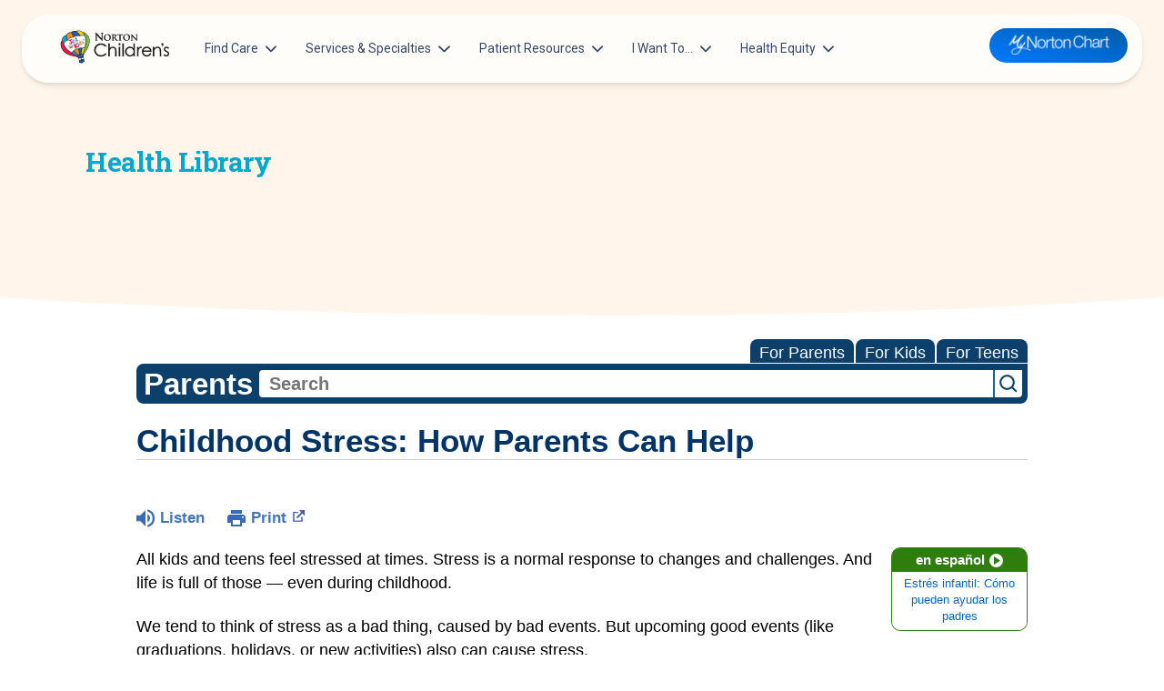

--- FILE ---
content_type: text/html;charset=UTF-8
request_url: https://kidshealth.org/NortonChildrens/en/parents/stress.html
body_size: 24780
content:
<!doctype html>
				<html lang="en">
			<head>
   <meta http-equiv="Content-Type" content="text/html; charset=UTF-8"><script type="text/javascript">
				window.rsConf = {general: {usePost: true}};
			</script><script>
			window.digitalData = window.digitalData || {};
			window.digitalData = {
					page : {
						language:'english',
						licensee:'NortonChildrens',
						pageType:'article',
						section:'parents',
						template:'standard',
						title:'Childhood Stress: How Parents Can Help'
					}
				};
			</script><script src="https://assets.adobedtm.com/60e564f16d33/ac808e2960eb/launch-9661e12d662b.min.js" async="true"></script><script>
					const vimeoDNT = 0; 
				</script>
   <!--Start Ceros Tags-->
   <meta name="kh:pageDescription" content="Stress is a normal response to changes and challenges. And life is full of those, even during childhood. Here are tips for parents on helping kids cope with normal stress and how to tell when stress is serious.">
   <meta name="kh:pageKeywords" content="worries, cope, coping skills, separation anxiety, divorces, pressures, death, losses, behavioral changes, mood swings, acting out, sleep patterns, bed-wetting, bedwetting, physical effects of stress, thumb sucking, nose picking, hair twirling, stress reducers, nutrition, exercise, rest, counselors, resources, fighting, sibling rivalry, self-control, self control, child care, sadness, depression, support, psychiatry, psychology, psychiatric, psychological, developmental medicine, behavioral medicine, general pediatrics, september 11, 9/11, CD1Psychology/Psychiatry, CD1Psychology/Psychiatry, CD1Behavioral Health">
   <meta name="kh:pageTitle" content="Childhood Stress: How Parents Can Help">
   <!--End Ceros Tags-->
   <meta name="description" content="Stress is a normal response to changes and challenges. And life is full of those, even during childhood. Here are tips for parents on helping kids cope with normal stress and how to tell when stress is serious.">
   <meta name="robots" content="NOODP">
   <meta name="keywords" content="worries, cope, coping skills, separation anxiety, divorces, pressures, death, losses, behavioral changes, mood swings, acting out, sleep patterns, bed-wetting, bedwetting, physical effects of stress, thumb sucking, nose picking, hair twirling, stress reducers, nutrition, exercise, rest, counselors, resources, fighting, sibling rivalry, self-control, self control, child care, sadness, depression, support, psychiatry, psychology, psychiatric, psychological, developmental medicine, behavioral medicine, general pediatrics, september 11, 9/11, CD1Psychology/Psychiatry, CD1Psychology/Psychiatry, CD1Behavioral Health">
   <meta name="published_date" content="08/27/2024">
   <meta name="notify" content="n">
   <meta name="section" content="parents">
   <meta name="language" content="english">
   <meta name="wrapper_type" content="prePost">
   <meta name="kh_content_type" content="article">
   <meta name="fusionDataSource" content="nortonchildrens">
   <meta name="kh_language" content="english">
   <meta name="kh_section" content="parents">
   <meta name="kh_licensee" content="NortonChildrens">
   <meta name="viewport" content="width=device-width, initial-scale=1.0, maximum-scale=3.0, user-scalable=yes">
   <meta name="site" content="LICENSEE">
   <link rel="canonical" href="https://kidshealth.org/en/parents/stress.html">
   <link type="text/css" rel="stylesheet" href="/misc/css/reset.css">
   <!--common_templates.xsl-->
   <link type="text/css" rel="stylesheet" href="/misc/css/n00/n00_khcontent_style.css?ts=06:31:36.858-05:00">
   <link type="text/css" rel="stylesheet" href="/misc/css/n00/n00_naked.css?ts=06:31:36.858-05:00">
   <link type="text/css" rel="stylesheet" href="/misc/css/n00/n00_MoTTBox.css?ts=06:31:36.858-05:00">
   <link type="text/css" rel="stylesheet" href="/misc/css/n00/nitro-main.css?ts=06:31:36.858-05:00">
   <link type="text/css" rel="stylesheet" href="/misc/css/n00/n00_art.css?ts=06:31:36.858-05:00">
   <link rel="stylesheet" type="text/css" href="/misc/css/n00/n00_video.css?ts=06:31:36.858-05:00">
   <style>
				#mainContainer {
					margin: 1rem auto;
				}
			
		
		/* TEST */
		
		</style>
   <link type="text/css" rel="stylesheet" href="/licensees/licensee407/css/style.css?rand=06:31:36.858-05:00">
   <link rel="shortcut icon" href="/images/licensees/favicon.ico">
   <link type="text/css" rel="stylesheet" href="/misc/css/customRS.css">
   <!--[if lte IE 9]>
            <style type="text/css">#categoryHeaderDefaultTeens h1, #categoryHeaderDefaultParents h1, #categoryHeaderDefaultKids h1 { background: url(/images/transparencies/20_black.png) !important;filter: none !important; } </style>
            <![endif]--><!--[if IE 6]>
					<link rel="stylesheet" type="text/css" href="/misc/css/IE6Styles.css" />
				<![endif]--><!--[if IE 7]>
					<link rel="stylesheet" type="text/css" href="/misc/css/IE7Styles.css" />
				<![endif]--><!--[if IE 6]>
					<link rel="stylesheet" type="text/css" href="/misc/css/moreResourcesStylesIE6.css" />
					<![endif]--><!--[if IE 7]>
					<link rel="stylesheet" type="text/css" href="/misc/css/moreResourcesStylesIE7.css" />
					<![endif]--><!--[if IE 6]>
		<link rel="stylesheet" type="text/css" href="/licensees/standard_licensee/css/moreResourcesLicOverrideIE6.css" />
		<![endif]--><!--[if IE 7]>
		<link rel="stylesheet" type="text/css" href="/licensees/standard_licensee/css/moreResourcesLicOverrideIE7.css" />
		<![endif]--><script>
									KHAdLanguage ="en";
									KHAdSection ="parent";
									KHAdCat ="alf_en_parents_emotions_feelings_";
									KHAdSubCat = "alf_en_parents_emotions_feelings_";
									KHAdTitle ="childhoodstresshowparentscanhelp";
									KHCD = ""; // clinical designation aspect
									KHPCD = ""; // primary clinical designation aspect
									KHAge = ""; // age aspect
									KHGenre = ""; // genre aspect
									KHPCAFull = "pca_en_parents_"; // full gam tag for aspects
									licName = " - Norton Children's";
								</script>
   <!--
									gamtags:-
									KHCD: 
									KHPCD: 
									KHAge: 
									KHGenre: 
									Language: en
									Section: parent
									Category: alf_en_parents_emotions_feelings_
									Title: childhoodstresshowparentscanhelp
									Full (PCA) Tag: pca_en_parents_--><script src="/misc/javascript/includes/jquery-3.2.1.min.js"> </script><script src="/misc/javascript/includes/jquery.easy-autocomplete.js"> </script><script src="/misc/javascript/srvr/server_month_year.js"> </script><script src="/misc/javascript/kh_headJS_common.js"> </script><script src="/misc/javascript/kh_headJS_desktop.js"> </script>
			<link rel='stylesheet' id='norton-fonts-css'  href='https://fonts.googleapis.com/css?family=Roboto%20Condensed:400,400i,700,700i|Crimson%20Text:400,400i,600,600i&amp;display=swap' type='text/css' media='all' />
		
	<script>
			var localPrefix = "";
			
		</script><script>
			// comment
			$(document).ready(function() {
			
				var dataSource = '%22typeahead'+$('meta[name="fusionDataSource"]').attr('content')+'ds%22'; // new

				var options = {
					url: function(phrase) {
						if (phrase !== "") {
							thePhrase = phrase;
							return localPrefix+"/suggest?fq=_lw_data_source_s:("+dataSource+")&q="+phrase+"&rows=20&wt=json&omitHeader=true";
						} else {
							return localPrefix+"/suggest?fq=_lw_data_source_s:("+dataSource+")&q=empty&rows=1&wt=json&omitHeader=true";
						}
					},
					requestDelay: 300,
					listLocation: function(data) {
						return data.response.docs;			
					},
					getValue: function(element) {
						if(KHAdLanguage==='en') { 
							var suggLang = 'english';
							}
						else {
							var suggLang = 'spanish';
							}
					
						if(element.kh_language_s===suggLang) {
							return element.kh_value[0];
						}
						else {
							return '';
						}
					},
					list: {
						match: {
							enabled: true
						}
					},
					ajaxSettings: {
						dataType: "json",
						data: {
							dataType: "json"
						}
					},
			
				list: {
					sort: {
						enabled: true
					},
					match: {
						enabled: true
					},
					onClickEvent: function() {
						$('form#searchform').submit();
					},
					onKeyEnterEvent: function() {
						$('form#searchform').submit();
					},
					showAnimation: {
						type: "fade", //normal|slide|fade
						time: 400,
						callback: function() {}
					},
					hideAnimation: {
						type: "slide", //normal|slide|fade
						time: 400,
						callback: function() {}
					},
				},
			};
			
			$("#q").easyAutocomplete(options);
		});
		</script><title>Childhood Stress: How Parents Can Help (for Parents) - Norton Children's</title>
</head><body id="licensee" onload="" class="mouseUser"><!--googleoff:all--><!--[if lte IE 6]><script src="/misc/javascript/ie6Warn/warning2.js"></script><script>window.onload=function(){e("/misc/javascript/ie6Warn/")}</script><![endif]-->
   <div id="skipnavigation"><a id="skippy" class="accessible" href="#thelou">[Skip to Content]</a></div>
		
			<div class="norton-childrens">
				<header class="container-fluid position-relative z-index-sticky top-0">
					<div class="col-12">
						<nav id="siteNav"
							class="navbar navbar-expand-lg blur top-0 z-index-fixed shadow position-absolute start-0 end-0 mt-2 py-0 py-lg-2 mt-lg-3 mx-2 mx-lg-4"
							style="opacity: 1;">
							<div class="container-fluid px-0">
								<a class="navbar-brand mx-2 d-md-none" href="https://nortonchildrens.com/">
									<img src="/licensees/licensee407/images/norton-childrens-logo.svg" class="logo" />
								</a>
								<button class="navbar-toggler shadow-none ms-md-2" type="button" data-bs-toggle="collapse" data-bs-target="#navigation" aria-controls="navigation" aria-expanded="false" aria-label="Toggle navigation">
									<span class="navbar-toggler-icon mt-2"> <span class="navbar-toggler-bar bar1"></span> <span class="navbar-toggler-bar bar2"></span> <span class="navbar-toggler-bar bar3"></span> </span>
								</button>
								<div class="collapse navbar-collapse w-100" id="navigation">
									<div class="my-3 my-lg-0">
										<ul id="menu-main-navigation" class="navbar-nav navbar-nav-hover">
											<li id="menu-item-18947" class="nav-item dropdown dropdown-hover mx-xl-2  depth-0"><a
													class="nav-link ps-2 d-flex cursor-pointer align-items-center depth-0" href="#"
													aria-expanded="false" data-bs-toggle="dropdown">Find Care<svg
														class="svg-inline--fa fa-chevron-down arrow ms-auto ms-lg-2" aria-hidden="true"
														focusable="false" data-prefix="fas" data-icon="chevron-down" role="img"
														xmlns="http://www.w3.org/2000/svg" viewBox="0 0 448 512" data-fa-i2svg="">
														<path fill="currentColor"
															d="M224 416c-8.188 0-16.38-3.125-22.62-9.375l-192-192c-12.5-12.5-12.5-32.75 0-45.25s32.75-12.5 45.25 0L224 338.8l169.4-169.4c12.5-12.5 32.75-12.5 45.25 0s12.5 32.75 0 45.25l-192 192C240.4 412.9 232.2 416 224 416z">
														</path>
													</svg></a>
												<div
													class="dropdown-menu dropdown-menu-animation ms-n3 dropdown-xl p-3 border-radius-xl mt-0 mt-lg-3 depth-0 ">
													<svg data-fa-pseudo-element="::before" data-prefix="fas" data-icon="f0d8"
														class="svg-inline--fa fa-f0d8" role="img" xmlns="http://www.w3.org/2000/svg"
														viewBox="0 0 320 512" data-fa-i2svg="">
														<path fill="currentColor"
															d="M9.39 265.4l127.1-128C143.6 131.1 151.8 128 160 128s16.38 3.125 22.63 9.375l127.1 128c9.156 9.156 11.9 22.91 6.943 34.88S300.9 320 287.1 320H32.01c-12.94 0-24.62-7.781-29.58-19.75S.2333 274.5 9.39 265.4z">
														</path>
													</svg>

													<div class="row  d-lg-block">
														<div class="col-12 px-4 py-2">
															<div class="row">
																<div class="depth-0">
																</div>
																<div class="col-lg-6 position-relative depth-1">
																	<div
																		class="dropdown-header h6 title text-secondary d-flex align-items-center px-1">
																		<a
																			href="https://urldefense.proofpoint.com/v2/url?u=https-3A__providers.nortonchildrens.com_search-3Fsort-3Dnetworks-252Crelevance-252Cdistance&amp;d=DwMFaQ&amp;c=a-fTYuyacsOBdK5dxJm0TrOrF1BT4RdAkNRqW_Js53o&amp;r=XP56ysBcMyvQYudzmSXllaA0R-eAhUMxf7VF4Odtj4xQPi5p1JhhAMMh_i79uL76&amp;m=Cmq-Jedu20VXleGteJLSaQ0085PQYLz8QoHDGrVFAWyk4zfpbHQ37To8SJ_C-fzL&amp;s=TNQrOwQ40MzHuDV_a7oSDEUWjX8gToXgaxmP6phO3v0&amp;e=">Patients
																			&amp; Families</a></div> <a
																		class="dropdown-item border-radius-md"
																		href="https://nortonchildrens.com/locations/pediatrician-offices/"
																		aria-expanded="false">Pediatricians</a> <a
																		class="dropdown-item border-radius-md"
																		href="https://nortonchildrens.com/choosing-the-right-pediatric-urgent-care-option/"
																		aria-expanded="false">Urgent Care Options for Kids</a> <a
																		class="dropdown-item border-radius-md" href="https://nortonchildrens.com/services/"
																		aria-expanded="false">Services &amp; Specialists</a> <a
																		class="dropdown-item border-radius-md"
																		href="https://urldefense.proofpoint.com/v2/url?u=https-3A__providers.nortonchildrens.com_search-3Fsort-3Dnetworks-252Crelevance-252Cdistance&amp;d=DwMFaQ&amp;c=a-fTYuyacsOBdK5dxJm0TrOrF1BT4RdAkNRqW_Js53o&amp;r=XP56ysBcMyvQYudzmSXllaA0R-eAhUMxf7VF4Odtj4xQPi5p1JhhAMMh_i79uL76&amp;m=Cmq-Jedu20VXleGteJLSaQ0085PQYLz8QoHDGrVFAWyk4zfpbHQ37To8SJ_C-fzL&amp;s=TNQrOwQ40MzHuDV_a7oSDEUWjX8gToXgaxmP6phO3v0&amp;e="
																		aria-expanded="false">Find a Provider</a> <a
																		class="dropdown-item border-radius-md"
																		href="https://nortonchildrens.com/request-an-appointment/"
																		aria-expanded="false">Request an Appointment</a> <a
																		class="dropdown-item border-radius-md"
																		href="https://nortonchildrens.com/services/pediatric-clinical-studies/active-clinical-trials/"
																		aria-expanded="false">Clinical Trials &amp; Research</a> <a
																		class="dropdown-item border-radius-md"
																		href="https://nortonchildrens.com/plan-your-visit/covid-vaccine/"
																		aria-expanded="false">COVID-19 Testing &amp; Vaccines</a>
																</div>
																<div class="col-lg-6 position-relative depth-1">
																	<div
																		class="dropdown-header h6 title text-secondary d-flex align-items-center px-1">
																		<a href="https://nortonchildrens.com/location/?facilities=norton">Directions &amp;
																			Locations</a></div> <a
																		class="dropdown-item border-radius-md"
																		href="https://nortonchildrens.com/locations/pediatrician-offices/"
																		aria-expanded="false">Pediatrician Offices</a> <a
																		class="dropdown-item border-radius-md"
																		href="https://nortonchildrens.com/location/?type=488" aria-expanded="false">Pediatric
																		Specialty Offices</a> <a class="dropdown-item border-radius-md"
																		href="https://nortonchildrens.com/locations/?type=484" aria-expanded="false">Regional
																		Outpatient Centers</a> <a class="dropdown-item border-radius-md"
																		href="https://nortonchildrens.com/location/?type=485" aria-expanded="false">Hospitals &amp;
																		Emergency Departments</a> <a
																		class="dropdown-item border-radius-md"
																		href="https://nortonchildrens.com/location/?type=476" aria-expanded="false">Family
																		Practices</a> <a class="dropdown-item border-radius-md"
																		href="https://nortonchildrens.com/location/?type=480" aria-expanded="false">Pharmacies</a>
																	<a class="dropdown-item border-radius-md"
																		href="https://nortonchildrens.com/location/?facilities=norton" aria-expanded="false">Search
																		All Locations</a>
																</div>
															</div>
														</div>
													</div>
												</div>
											</li>
											<li id="menu-item-18949" class="nav-item dropdown dropdown-hover mx-xl-2  depth-0"><a
													class="nav-link ps-2 d-flex cursor-pointer align-items-center depth-0"
													href="https://nortonchildrens.com/services/" aria-expanded="false"
													data-bs-toggle="dropdown">Services &amp; Specialties<svg
														class="svg-inline--fa fa-chevron-down arrow ms-auto ms-lg-2" aria-hidden="true"
														focusable="false" data-prefix="fas" data-icon="chevron-down" role="img"
														xmlns="http://www.w3.org/2000/svg" viewBox="0 0 448 512" data-fa-i2svg="">
														<path fill="currentColor"
															d="M224 416c-8.188 0-16.38-3.125-22.62-9.375l-192-192c-12.5-12.5-12.5-32.75 0-45.25s32.75-12.5 45.25 0L224 338.8l169.4-169.4c12.5-12.5 32.75-12.5 45.25 0s12.5 32.75 0 45.25l-192 192C240.4 412.9 232.2 416 224 416z">
														</path>
													</svg></a>
												<div
													class="dropdown-menu dropdown-menu-animation ms-n3 dropdown-xxl p-3 border-radius-xl mt-0 mt-lg-3 depth-0 ">
													<svg data-fa-pseudo-element="::before" data-prefix="fas" data-icon="f0d8"
														class="svg-inline--fa fa-f0d8" role="img" xmlns="http://www.w3.org/2000/svg"
														viewBox="0 0 320 512" data-fa-i2svg="">
														<path fill="currentColor"
															d="M9.39 265.4l127.1-128C143.6 131.1 151.8 128 160 128s16.38 3.125 22.63 9.375l127.1 128c9.156 9.156 11.9 22.91 6.943 34.88S300.9 320 287.1 320H32.01c-12.94 0-24.62-7.781-29.58-19.75S.2333 274.5 9.39 265.4z">
														</path>
													</svg>

													<div class="row  d-lg-block">
														<div class="col-12 px-4 py-2">
															<div class="row">
																<div class="depth-0">
																</div>
																<div class="col-lg-3 position-relative depth-1"> <a
																		class="dropdown-item border-radius-md"
																		href="https://nortonchildrens.com/services/acupuncture/"
																		aria-expanded="false">Acupuncture</a> <a
																		class="dropdown-item border-radius-md"
																		href="https://nortonchildrens.com/services/allergy-and-immunology/"
																		aria-expanded="false">Allergy &amp; Immunology</a> <a
																		class="dropdown-item border-radius-md"
																		href="https://nortonchildrens.com/services/anesthesiology/services/"
																		aria-expanded="false">Anesthesiology</a> <a
																		class="dropdown-item border-radius-md"
																		href="https://nortonchildrens.com/services/autism-spectrum-disorder/"
																		aria-expanded="false">Autism Center</a> <a
																		class="dropdown-item border-radius-md"
																		href="https://nortonchildrens.com/services/behavioral-and-mental-health/"
																		aria-expanded="false">Behavioral and Mental Health</a> <a
																		class="dropdown-item border-radius-md"
																		href="https://nortonchildrens.com/services/cancer/"
																		aria-expanded="false"><span
																			class="text-primary">Cancer</span></a> <a
																		class="dropdown-item border-radius-md"
																		href="https://nortonchildrens.com/services/pediatric-clinical-studies/"
																		aria-expanded="false">Clinical Research</a> <a
																		class="dropdown-item border-radius-md"
																		href="https://nortonchildrens.com/services/critical-care/"
																		aria-expanded="false">Critical Care</a> <a
																		class="dropdown-item border-radius-md"
																		href="https://nortonchildrens.com/services/pediatric-dentistry/"
																		aria-expanded="false">Dentistry</a> <a
																		class="dropdown-item border-radius-md"
																		href="https://nortonchildrens.com/services/childrens-dermatology/"
																		aria-expanded="false">Dermatology</a> <a
																		class="dropdown-item border-radius-md"
																		href="https://nortonchildrens.com/services/developmental-behavioral-pediatrics/"
																		aria-expanded="false">Development Center</a> <a
																		class="dropdown-item border-radius-md"
																		href="https://nortonchildrens.com/plan-your-visit/prepare-for-your-visit/diagnostic-tests/"
																		aria-expanded="false">Diagnostic Tests</a> <a
																		class="dropdown-item border-radius-md"
																		href="https://nortonchildrens.com/services/endocrinology/services/diabetes/"
																		aria-expanded="false"><span
																			class="text-primary">Diabetes</span></a> <a
																		class="dropdown-item border-radius-md"
																		href="https://nortonchildrens.com/services/ear-nose-throat-audiology/"
																		aria-expanded="false">Ear, Nose &amp; Throat and Audiology</a>
																	<a class="dropdown-item border-radius-md"
																		href="https://nortonchildrens.com/services/emergency-medicine/"
																		aria-expanded="false">Emergency Medicine</a>
																	<hr class="vertical dark">
																</div>
																<div class="col-lg-3 position-relative depth-1"> <a
																		class="dropdown-item border-radius-md"
																		href="https://nortonchildrens.com/services/endocrinology/"
																		aria-expanded="false">Endocrinology</a> <a
																		class="dropdown-item border-radius-md"
																		href="https://nortonchildrens.com/services/ophthalmology/"
																		aria-expanded="false">Eye Care</a> <a
																		class="dropdown-item border-radius-md"
																		href="https://nortonchildrens.com/services/gastroenterology/"
																		aria-expanded="false">Gastroenterology</a> <a
																		class="dropdown-item border-radius-md"
																		href="https://nortonchildrens.com/services/genetics/"
																		aria-expanded="false">Genetics Center</a> <a
																		class="dropdown-item border-radius-md"
																		href="https://nortonchildrens.com/services/gynecology/"
																		aria-expanded="false"><span
																			class="text-primary">Gynecology</span></a> <a
																		class="dropdown-item border-radius-md"
																		href="https://nortonchildrens.com/services/hand-surgery/"
																		aria-expanded="false">Hand Surgery</a> <a
																		class="dropdown-item border-radius-md"
																		href="https://nortonchildrens.com/services/cardiology/"
																		aria-expanded="false"><span
																			class="text-primary">Heart</span></a> <a
																		class="dropdown-item border-radius-md"
																		href="https://nortonchildrens.com/services/hematology/"
																		aria-expanded="false">Hematology</a> <a
																		class="dropdown-item border-radius-md"
																		href="https://nortonchildrens.com/services/infectious-diseases/"
																		aria-expanded="false">Infectious Diseases</a> <a
																		class="dropdown-item border-radius-md"
																		href="https://nortonchildrens.com/services/hospitalists/"
																		aria-expanded="false">Inpatient Care</a> <a
																		class="dropdown-item border-radius-md"
																		href="https://nortonchildrens.com/services/pediatric-laboratory/"
																		aria-expanded="false">Laboratory Services</a> <a
																		class="dropdown-item border-radius-md"
																		href="https://nortonchildrens.com/services/maternal-fetal-medicine/"
																		aria-expanded="false"><span class="text-primary">Maternal-Fetal
																			Medicine</span></a> <a
																		class="dropdown-item border-radius-md"
																		href="https://nortonchildrens.com/multidisciplinary-clinics/"
																		aria-expanded="false">Multidisciplinary Clinics</a> <a
																		class="dropdown-item border-radius-md"
																		href="https://nortonchildrens.com/services/nephrology/"
																		aria-expanded="false">Nephrology</a>
																	<hr class="vertical dark">
																</div>
																<div class="col-lg-3 position-relative depth-1"> <a
																		class="dropdown-item border-radius-md"
																		href="https://nortonchildrens.com/services/neurosciences/"
																		aria-expanded="false"><span
																			class="text-primary">Neurosciences</span></a> <a
																		class="dropdown-item border-radius-md"
																		href="https://nortonchildrens.com/services/nicu/"
																		aria-expanded="false">NICU</a> <a
																		class="dropdown-item border-radius-md"
																		href="https://nortonchildrens.com/services/picu/"
																		aria-expanded="false">PICU</a> <a
																		class="dropdown-item border-radius-md"
																		href="https://nortonchildrens.com/services/oral-maxillofacial-surgery/"
																		aria-expanded="false">Oral and Maxillofacial Surgery</a> <a
																		class="dropdown-item border-radius-md"
																		href="https://nortonchildrens.com/services/orthopedics/"
																		aria-expanded="false"><span
																			class="text-primary">Orthopedics</span></a> <a
																		class="dropdown-item border-radius-md"
																		href="https://nortonchildrens.com/services/pathology/"
																		aria-expanded="false">Pathology</a> <a
																		class="dropdown-item border-radius-md"
																		href="https://nortonchildrens.com/services/pediatrics/"
																		aria-expanded="false"><span
																			class="text-primary">Pediatricians</span></a> <a
																		class="dropdown-item border-radius-md"
																		href="https://nortonchildrens.com/services/pediatric-protection/"
																		aria-expanded="false">Pediatric Protection Specialists</a> <a
																		class="dropdown-item border-radius-md"
																		href="https://nortonchildrens.com/services/pediatric-rehabilitation/"
																		aria-expanded="false">Pediatric Rehabilitation</a> <a
																		class="dropdown-item border-radius-md"
																		href="https://nortonchildrens.com/services/pharmacy/"
																		aria-expanded="false">Pharmacy</a> <a
																		class="dropdown-item border-radius-md"
																		href="https://nortonchildrens.com/services/physical-medicine-rehabilitation/"
																		aria-expanded="false">Physical Medicine &amp; Rehabilitation</a>
																	<hr class="vertical dark">
																</div>
																<div class="col-lg-3 position-relative depth-1"> <a
																		class="dropdown-item border-radius-md"
																		href="https://nortonchildrens.com/services/plastic-and-reconstructive-surgery/"
																		aria-expanded="false">Plastic &amp; Reconstructive Surgery</a>
																	<a class="dropdown-item border-radius-md"
																		href="https://nortonchildrens.com/prevention-wellness/"
																		aria-expanded="false">Prevention &amp; Wellness</a> <a
																		class="dropdown-item border-radius-md"
																		href="https://nortonchildrens.com/services/pediatric-pulmonologist/"
																		aria-expanded="false">Pulmonology</a> <a
																		class="dropdown-item border-radius-md"
																		href="https://nortonchildrens.com/services/radiology/"
																		aria-expanded="false">Radiology</a> <a
																		class="dropdown-item border-radius-md"
																		href="https://nortonchildrens.com/services/pediatric-respiratory-therapy/"
																		aria-expanded="false">Respiratory Therapy</a> <a
																		class="dropdown-item border-radius-md"
																		href="https://nortonchildrens.com/services/rheumatology/"
																		aria-expanded="false">Rheumatology</a> <a
																		class="dropdown-item border-radius-md"
																		href="https://nortonchildrens.com/services/pediatric-sleep-medicine/"
																		aria-expanded="false">Sleep Medicine</a> <a
																		class="dropdown-item border-radius-md"
																		href="https://nortonchildrens.com/services/spine/"
																		aria-expanded="false"><span class="text-primary">Spine
																			Care</span></a> <a class="dropdown-item border-radius-md"
																		href="https://nortonchildrens.com/services/pediatric-surgery/"
																		aria-expanded="false"><span
																			class="text-primary">Surgery</span></a> <a
																		class="dropdown-item border-radius-md"
																		href="https://nortonchildrens.com/services/toxicology/"
																		aria-expanded="false">Toxicology</a> <a
																		class="dropdown-item border-radius-md"
																		href="https://nortonchildrens.com/services/transport-team/"
																		aria-expanded="false">Transport Team</a> <a
																		class="dropdown-item border-radius-md"
																		href="https://nortonchildrens.com/choosing-the-right-pediatric-urgent-care-option/"
																		aria-expanded="false">Urgent Care</a> <a
																		class="dropdown-item border-radius-md"
																		href="https://nortonchildrens.com/services/urology/"
																		aria-expanded="false">Urology</a></div>
															</div>
														</div>
													</div>
												</div>
											</li>
											<li id="menu-item-18952" class="nav-item dropdown dropdown-hover mx-xl-2  depth-0"><a
													class="nav-link ps-2 d-flex cursor-pointer align-items-center depth-0" href="#"
													aria-expanded="false" data-bs-toggle="dropdown">Patient Resources<svg
														class="svg-inline--fa fa-chevron-down arrow ms-auto ms-lg-2" aria-hidden="true"
														focusable="false" data-prefix="fas" data-icon="chevron-down" role="img"
														xmlns="http://www.w3.org/2000/svg" viewBox="0 0 448 512" data-fa-i2svg="">
														<path fill="currentColor"
															d="M224 416c-8.188 0-16.38-3.125-22.62-9.375l-192-192c-12.5-12.5-12.5-32.75 0-45.25s32.75-12.5 45.25 0L224 338.8l169.4-169.4c12.5-12.5 32.75-12.5 45.25 0s12.5 32.75 0 45.25l-192 192C240.4 412.9 232.2 416 224 416z">
														</path>
													</svg></a>
												<div
													class="dropdown-menu dropdown-menu-animation ms-n3 dropdown-xl p-3 border-radius-xl mt-0 mt-lg-3 depth-0 ">
													<svg data-fa-pseudo-element="::before" data-prefix="fas" data-icon="f0d8"
														class="svg-inline--fa fa-f0d8" role="img" xmlns="http://www.w3.org/2000/svg"
														viewBox="0 0 320 512" data-fa-i2svg="">
														<path fill="currentColor"
															d="M9.39 265.4l127.1-128C143.6 131.1 151.8 128 160 128s16.38 3.125 22.63 9.375l127.1 128c9.156 9.156 11.9 22.91 6.943 34.88S300.9 320 287.1 320H32.01c-12.94 0-24.62-7.781-29.58-19.75S.2333 274.5 9.39 265.4z">
														</path>
													</svg>

													<div class="row  d-lg-block">
														<div class="col-12 px-4 py-2">
															<div class="row">
																<div class="depth-0">
																</div>
																<div class="col-lg-4 position-relative depth-1">
																	<div
																		class="dropdown-header h6 title text-secondary d-flex align-items-center px-1">
																		<a href="#">Education &amp; Support</a></div> <a
																		class="dropdown-item border-radius-md" target="_blank"
																		rel="noopener"
																		href="https://nortonhealthcare.secure.force.com/pmtx/EventCalendarpage"
																		aria-expanded="false">Classes &amp; Events</a> <a
																		class="dropdown-item border-radius-md"
																		href="https://nortonchildrens.com/services/pediatrics/newbie-nights/"
																		aria-expanded="false">For New Parents</a> <a
																		class="dropdown-item border-radius-md"
																		href="https://nortonchildrens.com/?page_id=344399"
																		aria-expanded="false">United Community Care Network</a> <a
																		class="dropdown-item border-radius-md" href="https://nortonchildrens.com/news/"
																		aria-expanded="false">Get Healthy Families Blog</a> <a
																		class="dropdown-item border-radius-md"
																		href="https://nortonchildrens.com/prevention-wellness/injury-prevention/"
																		aria-expanded="false">Injury Prevention</a> <a
																		class="dropdown-item border-radius-md"
																		href="https://nortonchildrens.com/services/pharmacy/medicine-safety-for-children/"
																		aria-expanded="false">Medicine Safety</a> <a
																		class="dropdown-item border-radius-md"
																		href="https://nortonchildrens.com/plan-your-visit/mynortonchart/"
																		aria-expanded="false">Norton MyChart</a>
																	<hr class="vertical dark">
																</div>
																<div class="col-lg-4 position-relative depth-1">
																	<div
																		class="dropdown-header h6 title text-secondary d-flex align-items-center px-1">
																		<a href="https://nortonchildrens.com/plan-your-visit/">Plan Your
																			Visit</a></div> <a class="dropdown-item border-radius-md"
																		href="https://nortonchildrens.com/plan-your-visit/during-your-visit/visitors/"
																		aria-expanded="false">Visitor Policy</a> <a
																		class="dropdown-item border-radius-md"
																		href="https://nortonchildrens.com/plan-your-visit/video-visits/"
																		aria-expanded="false">Telehealth Appointments</a> <a
																		class="dropdown-item border-radius-md"
																		href="https://nortonchildrens.com/plan-your-visit/during-your-visit/"
																		aria-expanded="false">Hospital Visits</a> <a
																		class="dropdown-item border-radius-md"
																		href="https://nortonchildrens.com/gift-shop/"
																		aria-expanded="false">Find a Gift Shop</a> <a
																		class="dropdown-item border-radius-md"
																		href="https://nortonchildrens.com/location/?type=485" aria-expanded="false">Directions to
																		Hospitals &amp; Emergency Departments</a> <a
																		class="dropdown-item border-radius-md"
																		href="https://nortonchildrens.com/services/pediatric-surgery/what-to-expect/"
																		aria-expanded="false">Pediatric Surgery: What to Expect</a>
																	<hr class="vertical dark">
																</div>
																<div class="col-lg-4 position-relative depth-1">
																	<div
																		class="dropdown-header h6 title text-secondary d-flex align-items-center px-1">
																		<a href="/NortonChildrens/en/">Health
																			Library</a></div> <a class="dropdown-item border-radius-md"
																		target="_blank" rel="noopener"
																		href="/NortonChildrens/en/kids"
																		aria-expanded="false">Kid’s Health</a> <a
																		class="dropdown-item border-radius-md" target="_blank"
																		rel="noopener"
																		href="/NortonChildrens/en/teens"
																		aria-expanded="false">Teen’s Health</a> <a
																		class="dropdown-item border-radius-md" target="_blank"
																		rel="noopener"
																		href="/NortonChildrens/en/parents"
																		aria-expanded="false">Parent’s Health</a>
																</div>
															</div>
														</div>
													</div>
												</div>
											</li>
											<li id="menu-item-19026" class="nav-item dropdown dropdown-hover mx-xl-2  depth-0"><a
													class="nav-link ps-2 d-flex cursor-pointer align-items-center depth-0" href="#"
													aria-expanded="false" data-bs-toggle="dropdown">I Want To…<svg
														class="svg-inline--fa fa-chevron-down arrow ms-auto ms-lg-2" aria-hidden="true"
														focusable="false" data-prefix="fas" data-icon="chevron-down" role="img"
														xmlns="http://www.w3.org/2000/svg" viewBox="0 0 448 512" data-fa-i2svg="">
														<path fill="currentColor"
															d="M224 416c-8.188 0-16.38-3.125-22.62-9.375l-192-192c-12.5-12.5-12.5-32.75 0-45.25s32.75-12.5 45.25 0L224 338.8l169.4-169.4c12.5-12.5 32.75-12.5 45.25 0s12.5 32.75 0 45.25l-192 192C240.4 412.9 232.2 416 224 416z">
														</path>
													</svg></a>
												<div
													class="dropdown-menu dropdown-menu-animation ms-n3 dropdown-lg p-3 border-radius-xl mt-0 mt-lg-3 depth-0 ">
													<svg data-fa-pseudo-element="::before" data-prefix="fas" data-icon="f0d8"
														class="svg-inline--fa fa-f0d8" role="img" xmlns="http://www.w3.org/2000/svg"
														viewBox="0 0 320 512" data-fa-i2svg="">
														<path fill="currentColor"
															d="M9.39 265.4l127.1-128C143.6 131.1 151.8 128 160 128s16.38 3.125 22.63 9.375l127.1 128c9.156 9.156 11.9 22.91 6.943 34.88S300.9 320 287.1 320H32.01c-12.94 0-24.62-7.781-29.58-19.75S.2333 274.5 9.39 265.4z">
														</path>
													</svg>

													<div class="row  d-lg-block">
														<div class="col-12 px-4 py-2">
															<div class="row">
																<div class="depth-0">
																	<a class="dropdown-item border-radius-md"
																		href="https://providers.nortonchildrens.com/search?filter=specialties.specialty.untouched%3APediatrics&amp;filter=provider_is_employed%3ATrue&amp;sort=networks%2Crelevance%2Cdistance"
																		aria-expanded="false"><svg
																			class="svg-inline--fa fa-calendar fa-fw" aria-hidden="true"
																			focusable="false" data-prefix="fas" data-icon="calendar"
																			role="img" xmlns="http://www.w3.org/2000/svg"
																			viewBox="0 0 448 512" data-fa-i2svg="">
																			<path fill="currentColor"
																				d="M96 32V64H48C21.5 64 0 85.5 0 112v48H448V112c0-26.5-21.5-48-48-48H352V32c0-17.7-14.3-32-32-32s-32 14.3-32 32V64H160V32c0-17.7-14.3-32-32-32S96 14.3 96 32zM448 192H0V464c0 26.5 21.5 48 48 48H400c26.5 0 48-21.5 48-48V192z">
																			</path>
																		</svg><!-- <i class="fa-solid fa-calendar fa-fw"></i> -->
																		Schedule with a Pediatrician</a> <a
																		class="dropdown-item border-radius-md"
																		href="https://providers.nortonchildrens.com/search?sort=networks%2Crelevance"
																		aria-expanded="false"><svg
																			class="svg-inline--fa fa-user-doctor fa-fw"
																			aria-hidden="true" focusable="false" data-prefix="fas"
																			data-icon="user-doctor" role="img"
																			xmlns="http://www.w3.org/2000/svg" viewBox="0 0 448 512"
																			data-fa-i2svg="">
																			<path fill="currentColor"
																				d="M224 256A128 128 0 1 0 224 0a128 128 0 1 0 0 256zm-96 55.2C54 332.9 0 401.3 0 482.3C0 498.7 13.3 512 29.7 512H418.3c16.4 0 29.7-13.3 29.7-29.7c0-81-54-149.4-128-171.1V362c27.6 7.1 48 32.2 48 62v40c0 8.8-7.2 16-16 16H336c-8.8 0-16-7.2-16-16s7.2-16 16-16V424c0-17.7-14.3-32-32-32s-32 14.3-32 32v24c8.8 0 16 7.2 16 16s-7.2 16-16 16H256c-8.8 0-16-7.2-16-16V424c0-29.8 20.4-54.9 48-62V304.9c-6-.6-12.1-.9-18.3-.9H178.3c-6.2 0-12.3 .3-18.3 .9v65.4c23.1 6.9 40 28.3 40 53.7c0 30.9-25.1 56-56 56s-56-25.1-56-56c0-25.4 16.9-46.8 40-53.7V311.2zM144 448a24 24 0 1 0 0-48 24 24 0 1 0 0 48z">
																			</path>
																		</svg><!-- <i class="fa-solid fa-user-doctor fa-fw"></i> -->
																		Find a Provider</a> <a class="dropdown-item border-radius-md"
																		href="https://nortonchildrens.com/request-an-appointment/"
																		aria-expanded="false"><svg
																			class="svg-inline--fa fa-calendar-day fa-fw"
																			aria-hidden="true" focusable="false" data-prefix="fas"
																			data-icon="calendar-day" role="img"
																			xmlns="http://www.w3.org/2000/svg" viewBox="0 0 448 512"
																			data-fa-i2svg="">
																			<path fill="currentColor"
																				d="M128 0c17.7 0 32 14.3 32 32V64H288V32c0-17.7 14.3-32 32-32s32 14.3 32 32V64h48c26.5 0 48 21.5 48 48v48H0V112C0 85.5 21.5 64 48 64H96V32c0-17.7 14.3-32 32-32zM0 192H448V464c0 26.5-21.5 48-48 48H48c-26.5 0-48-21.5-48-48V192zm80 64c-8.8 0-16 7.2-16 16v96c0 8.8 7.2 16 16 16h96c8.8 0 16-7.2 16-16V272c0-8.8-7.2-16-16-16H80z">
																			</path>
																		</svg><!-- <i class="fas fa-calendar-day fa-fw"></i> --> Request
																		An Appointment</a> <a class="dropdown-item border-radius-md"
																		target="_blank" rel="noopener"
																		href="https://nortonhealthcare.secure.force.com/pmtx/EventCalendarpage"
																		aria-expanded="false"><svg
																			class="svg-inline--fa fa-screen-users fa-fw"
																			aria-hidden="true" focusable="false" data-prefix="fas"
																			data-icon="screen-users" role="img"
																			xmlns="http://www.w3.org/2000/svg" viewBox="0 0 640 512"
																			data-fa-i2svg="">
																			<path fill="currentColor"
																				d="M96 0C60.7 0 32 28.7 32 64V248.4C49 233.2 71.4 224 96 224V64l448 0V224c24.6 0 47 9.2 64 24.4V64c0-35.3-28.7-64-64-64H96zm64 320A64 64 0 1 0 32 320a64 64 0 1 0 128 0zM0 480c0 17.7 14.3 32 32 32H160c17.7 0 32-14.3 32-32c0-35.3-28.7-64-64-64H64c-35.3 0-64 28.7-64 64zM384 320a64 64 0 1 0 -128 0 64 64 0 1 0 128 0zM224 480c0 17.7 14.3 32 32 32H384c17.7 0 32-14.3 32-32c0-35.3-28.7-64-64-64H288c-35.3 0-64 28.7-64 64zm320-96a64 64 0 1 0 0-128 64 64 0 1 0 0 128zm-32 32c-35.3 0-64 28.7-64 64c0 17.7 14.3 32 32 32H608c17.7 0 32-14.3 32-32c0-35.3-28.7-64-64-64H512z">
																			</path>
																		</svg><!-- <i class="fas fa-screen-users fa-fw"></i> --> Find a
																		Class or Event</a> <a class="dropdown-item border-radius-md"
																		href="https://mychart.nortonhealthcare.org/"
																		aria-expanded="false"><svg
																			class="svg-inline--fa fa-folder-heart fa-fw"
																			aria-hidden="true" focusable="false" data-prefix="fas"
																			data-icon="folder-heart" role="img"
																			xmlns="http://www.w3.org/2000/svg" viewBox="0 0 512 512"
																			data-fa-i2svg="">
																			<path fill="currentColor"
																				d="M512 416c0 35.3-28.7 64-64 64H64c-35.3 0-64-28.7-64-64V96C0 60.7 28.7 32 64 32H192c20.1 0 39.1 9.5 51.2 25.6l19.2 25.6c6 8.1 15.5 12.8 25.6 12.8H448c35.3 0 64 28.7 64 64V416zM144 253.3c0 16.2 6.5 31.8 17.9 43.3l82.7 82.7c6.2 6.2 16.4 6.2 22.6 0l82.7-82.7c11.5-11.5 17.9-27.1 17.9-43.3c0-33.8-27.4-61.3-61.3-61.3c-16.2 0-31.8 6.5-43.3 17.9l-7.4 7.4-7.4-7.4c-11.5-11.5-27.1-17.9-43.3-17.9c-33.8 0-61.3 27.4-61.3 61.3z">
																			</path>
																		</svg><!-- <i class="fas fa-folder-heart fa-fw"></i> -->Access
																		Norton MyChart</a> <a class="dropdown-item border-radius-md"
																		href="https://nortonhealthcare.com/patient-resources/billing-information/pay-my-bill-online"
																		aria-expanded="false"><svg
																			class="svg-inline--fa fa-credit-card fa-fw"
																			aria-hidden="true" focusable="false" data-prefix="fas"
																			data-icon="credit-card" role="img"
																			xmlns="http://www.w3.org/2000/svg" viewBox="0 0 576 512"
																			data-fa-i2svg="">
																			<path fill="currentColor"
																				d="M64 32C28.7 32 0 60.7 0 96v32H576V96c0-35.3-28.7-64-64-64H64zM576 224H0V416c0 35.3 28.7 64 64 64H512c35.3 0 64-28.7 64-64V224zM112 352h64c8.8 0 16 7.2 16 16s-7.2 16-16 16H112c-8.8 0-16-7.2-16-16s7.2-16 16-16zm112 16c0-8.8 7.2-16 16-16H368c8.8 0 16 7.2 16 16s-7.2 16-16 16H240c-8.8 0-16-7.2-16-16z">
																			</path>
																		</svg><!-- <i class="fas fa-credit-card fa-fw"></i> --> Pay My
																		Bill</a> <a class="dropdown-item border-radius-md"
																		href="https://nortonhealthcare.com/patient-resources/medical-record-request"
																		aria-expanded="false"><svg
																			class="svg-inline--fa fa-file-waveform fa-fw"
																			aria-hidden="true" focusable="false" data-prefix="fas"
																			data-icon="file-waveform" role="img"
																			xmlns="http://www.w3.org/2000/svg" viewBox="0 0 448 512"
																			data-fa-i2svg="">
																			<path fill="currentColor"
																				d="M96 0C60.7 0 32 28.7 32 64V288H144c6.1 0 11.6 3.4 14.3 8.8L176 332.2l49.7-99.4c2.7-5.4 8.3-8.8 14.3-8.8s11.6 3.4 14.3 8.8L281.9 288H352c8.8 0 16 7.2 16 16s-7.2 16-16 16H272c-6.1 0-11.6-3.4-14.3-8.8L240 275.8l-49.7 99.4c-2.7 5.4-8.3 8.8-14.3 8.8s-11.6-3.4-14.3-8.8L134.1 320H32V448c0 35.3 28.7 64 64 64H352c35.3 0 64-28.7 64-64V160H288c-17.7 0-32-14.3-32-32V0H96zM288 0V128H416L288 0z">
																			</path>
																		</svg><!-- <i class="fa-solid fa-file-waveform fa-fw"></i> -->
																		Access Medical Records / Images</a> <a
																		class="dropdown-item border-radius-md"
																		href="https://nortonchildrens.com/plan-your-visit/during-your-visit/visitor-guidelines/"
																		aria-expanded="false"><svg
																			class="svg-inline--fa fa-building-user fa-fw"
																			aria-hidden="true" focusable="false" data-prefix="fas"
																			data-icon="building-user" role="img"
																			xmlns="http://www.w3.org/2000/svg" viewBox="0 0 640 512"
																			data-fa-i2svg="">
																			<path fill="currentColor"
																				d="M48 0C21.5 0 0 21.5 0 48V464c0 26.5 21.5 48 48 48h96V432c0-26.5 21.5-48 48-48s48 21.5 48 48v80h89.9c-6.3-10.2-9.9-22.2-9.9-35.1c0-46.9 25.8-87.8 64-109.2V271.8 48c0-26.5-21.5-48-48-48H48zM64 240c0-8.8 7.2-16 16-16h32c8.8 0 16 7.2 16 16v32c0 8.8-7.2 16-16 16H80c-8.8 0-16-7.2-16-16V240zm112-16h32c8.8 0 16 7.2 16 16v32c0 8.8-7.2 16-16 16H176c-8.8 0-16-7.2-16-16V240c0-8.8 7.2-16 16-16zm80 16c0-8.8 7.2-16 16-16h32c8.8 0 16 7.2 16 16v32c0 8.8-7.2 16-16 16H272c-8.8 0-16-7.2-16-16V240zM80 96h32c8.8 0 16 7.2 16 16v32c0 8.8-7.2 16-16 16H80c-8.8 0-16-7.2-16-16V112c0-8.8 7.2-16 16-16zm80 16c0-8.8 7.2-16 16-16h32c8.8 0 16 7.2 16 16v32c0 8.8-7.2 16-16 16H176c-8.8 0-16-7.2-16-16V112zM272 96h32c8.8 0 16 7.2 16 16v32c0 8.8-7.2 16-16 16H272c-8.8 0-16-7.2-16-16V112c0-8.8 7.2-16 16-16zM576 272a80 80 0 1 0 -160 0 80 80 0 1 0 160 0zM352 477.1c0 19.3 15.6 34.9 34.9 34.9H605.1c19.3 0 34.9-15.6 34.9-34.9c0-51.4-41.7-93.1-93.1-93.1H445.1c-51.4 0-93.1 41.7-93.1 93.1z">
																			</path>
																		</svg><!-- <i class="fa-solid fa-building-user fa-fw"></i> -->
																		Visit a Patient</a> <a class="dropdown-item border-radius-md"
																		target="_blank" rel="noopener"
																		href="https://nortonhealthcareprovider.com/how-to-refer/pediatric-patient-referral-form/"
																		aria-expanded="false"><svg
																			class="svg-inline--fa fa-folder-medical fa-fw"
																			aria-hidden="true" focusable="false" data-prefix="fas"
																			data-icon="folder-medical" role="img"
																			xmlns="http://www.w3.org/2000/svg" viewBox="0 0 512 512"
																			data-fa-i2svg="">
																			<path fill="currentColor"
																				d="M448 480H64c-35.3 0-64-28.7-64-64V96C0 60.7 28.7 32 64 32H192c20.1 0 39.1 9.5 51.2 25.6l19.2 25.6c6 8.1 15.5 12.8 25.6 12.8H448c35.3 0 64 28.7 64 64V416c0 35.3-28.7 64-64 64zM224 208v48H176c-8.8 0-16 7.2-16 16v32c0 8.8 7.2 16 16 16h48v48c0 8.8 7.2 16 16 16h32c8.8 0 16-7.2 16-16V320h48c8.8 0 16-7.2 16-16V272c0-8.8-7.2-16-16-16H288V208c0-8.8-7.2-16-16-16H240c-8.8 0-16 7.2-16 16z">
																			</path>
																		</svg><!-- <i class="fas fa-folder-medical fa-fw"></i> --> Refer
																		a Patient</a> <a class="dropdown-item border-radius-md"
																		href="https://nortonchildrens.com/foundation/ways-to-help/volunteer-hospital/"
																		aria-expanded="false"><svg
																			class="svg-inline--fa fa-handshake-angle fa-fw"
																			aria-hidden="true" focusable="false" data-prefix="fas"
																			data-icon="handshake-angle" role="img"
																			xmlns="http://www.w3.org/2000/svg" viewBox="0 0 640 512"
																			data-fa-i2svg="">
																			<path fill="currentColor"
																				d="M544 248v3.3l69.7-69.7c21.9-21.9 21.9-57.3 0-79.2L535.6 24.4c-21.9-21.9-57.3-21.9-79.2 0L416.3 64.5c-2.7-.3-5.5-.5-8.3-.5H296c-37.1 0-67.6 28-71.6 64H224V248c0 22.1 17.9 40 40 40s40-17.9 40-40V176c0 0 0-.1 0-.1V160l16 0 136 0c0 0 0 0 .1 0H464c44.2 0 80 35.8 80 80v8zM336 192v56c0 39.8-32.2 72-72 72s-72-32.2-72-72V129.4c-35.9 6.2-65.8 32.3-76 68.2L99.5 255.2 26.3 328.4c-21.9 21.9-21.9 57.3 0 79.2l78.1 78.1c21.9 21.9 57.3 21.9 79.2 0l37.7-37.7c.9 0 1.8 .1 2.7 .1H384c26.5 0 48-21.5 48-48c0-5.6-1-11-2.7-16H432c26.5 0 48-21.5 48-48c0-12.8-5-24.4-13.2-33c25.7-5 45.1-27.6 45.2-54.8v-.4c-.1-30.8-25.1-55.8-56-55.8c0 0 0 0 0 0l-120 0z">
																			</path>
																		</svg><!-- <i class="fa-solid fa-handshake-angle fa-fw"></i> -->
																		Volunteer</a> <a class="dropdown-item border-radius-md"
																		href="https://nortonchildrens.com/donate/"
																		aria-expanded="false"><svg class="svg-inline--fa fa-gift fa-fw"
																			aria-hidden="true" focusable="false" data-prefix="fas"
																			data-icon="gift" role="img"
																			xmlns="http://www.w3.org/2000/svg" viewBox="0 0 512 512"
																			data-fa-i2svg="">
																			<path fill="currentColor"
																				d="M190.5 68.8L225.3 128H224 152c-22.1 0-40-17.9-40-40s17.9-40 40-40h2.2c14.9 0 28.8 7.9 36.3 20.8zM64 88c0 14.4 3.5 28 9.6 40H32c-17.7 0-32 14.3-32 32v64c0 17.7 14.3 32 32 32H480c17.7 0 32-14.3 32-32V160c0-17.7-14.3-32-32-32H438.4c6.1-12 9.6-25.6 9.6-40c0-48.6-39.4-88-88-88h-2.2c-31.9 0-61.5 16.9-77.7 44.4L256 85.5l-24.1-41C215.7 16.9 186.1 0 154.2 0H152C103.4 0 64 39.4 64 88zm336 0c0 22.1-17.9 40-40 40H288h-1.3l34.8-59.2C329.1 55.9 342.9 48 357.8 48H360c22.1 0 40 17.9 40 40zM32 288V464c0 26.5 21.5 48 48 48H224V288H32zM288 512H432c26.5 0 48-21.5 48-48V288H288V512z">
																			</path>
																		</svg><!-- <i class="fa-solid fa-gift fa-fw"></i> --> Make a
																		Donation</a> <a class="dropdown-item border-radius-md"
																		target="_blank" rel="noopener"
																		href="https://nortonchildrens.com/foundation/ways-to-help/"
																		aria-expanded="false"><svg
																			class="svg-inline--fa fa-hands-holding-heart fa-fw"
																			aria-hidden="true" focusable="false" data-prefix="fas"
																			data-icon="hands-holding-heart" role="img"
																			xmlns="http://www.w3.org/2000/svg" viewBox="0 0 640 512"
																			data-fa-i2svg="">
																			<path fill="currentColor"
																				d="M195.9 136.9c-29.4-29.8-29.4-78.2 0-108s77-29.8 106.4 0l17.7 18 17.7-18c29.4-29.8 77-29.8 106.4 0s29.4 78.2 0 108L342.5 240.1c-6.2 6.3-14.3 9.4-22.5 9.4s-16.3-3.1-22.5-9.4L195.9 136.9zM40 64c22.1 0 40 17.9 40 40v40 80 40.2c0 17 6.7 33.3 18.7 45.3l51.1 51.1c8.3 8.3 21.3 9.6 31 3.1c12.9-8.6 14.7-26.9 3.7-37.8l-15.2-15.2-32-32c-12.5-12.5-12.5-32.8 0-45.3s32.8-12.5 45.3 0l32 32 15.2 15.2 0 0 25.3 25.3c21 21 32.8 49.5 32.8 79.2V464c0 26.5-21.5 48-48 48H173.3c-17 0-33.3-6.7-45.3-18.7L28.1 393.4C10.1 375.4 0 351 0 325.5V224 160 104C0 81.9 17.9 64 40 64zm560 0c22.1 0 40 17.9 40 40v56 64V325.5c0 25.5-10.1 49.9-28.1 67.9L512 493.3c-12 12-28.3 18.7-45.3 18.7H400c-26.5 0-48-21.5-48-48V385.1c0-29.7 11.8-58.2 32.8-79.2l25.3-25.3 0 0 15.2-15.2 32-32c12.5-12.5 32.8-12.5 45.3 0s12.5 32.8 0 45.3l-32 32-15.2 15.2c-11 11-9.2 29.2 3.7 37.8c9.7 6.5 22.7 5.2 31-3.1l51.1-51.1c12-12 18.7-28.3 18.7-45.3V224 144 104c0-22.1 17.9-40 40-40z">
																			</path>
																		</svg><!-- <i class="fas fa-hands-holding-heart fa-fw"></i> -->
																		Learn How to Help</a> <a class="dropdown-item border-radius-md"
																		href="https://nortonchildrens.com/contact/patient-feedback-comments/"
																		aria-expanded="false"><svg
																			class="svg-inline--fa fa-comment fa-fw" aria-hidden="true"
																			focusable="false" data-prefix="fas" data-icon="comment"
																			role="img" xmlns="http://www.w3.org/2000/svg"
																			viewBox="0 0 512 512" data-fa-i2svg="">
																			<path fill="currentColor"
																				d="M512 240c0 114.9-114.6 208-256 208c-37.1 0-72.3-6.4-104.1-17.9c-11.9 8.7-31.3 20.6-54.3 30.6C73.6 471.1 44.7 480 16 480c-6.5 0-12.3-3.9-14.8-9.9c-2.5-6-1.1-12.8 3.4-17.4l0 0 0 0 0 0 0 0 .3-.3c.3-.3 .7-.7 1.3-1.4c1.1-1.2 2.8-3.1 4.9-5.7c4.1-5 9.6-12.4 15.2-21.6c10-16.6 19.5-38.4 21.4-62.9C17.7 326.8 0 285.1 0 240C0 125.1 114.6 32 256 32s256 93.1 256 208z">
																			</path>
																		</svg><!-- <i class="fa-solid fa-comment fa-fw"></i> --> Provide
																		Feedback</a> <a class="dropdown-item border-radius-md"
																		target="_blank" rel="noopener"
																		href="https://nortonhealthcare.jibeapply.com/why-norton-healthcare"
																		aria-expanded="false"><svg class="svg-inline--fa fa-star fa-fw"
																			aria-hidden="true" focusable="false" data-prefix="fas"
																			data-icon="star" role="img"
																			xmlns="http://www.w3.org/2000/svg" viewBox="0 0 576 512"
																			data-fa-i2svg="">
																			<path fill="currentColor"
																				d="M316.9 18C311.6 7 300.4 0 288.1 0s-23.4 7-28.8 18L195 150.3 51.4 171.5c-12 1.8-22 10.2-25.7 21.7s-.7 24.2 7.9 32.7L137.8 329 113.2 474.7c-2 12 3 24.2 12.9 31.3s23 8 33.8 2.3l128.3-68.5 128.3 68.5c10.8 5.7 23.9 4.9 33.8-2.3s14.9-19.3 12.9-31.3L438.5 329 542.7 225.9c8.6-8.5 11.7-21.2 7.9-32.7s-13.7-19.9-25.7-21.7L381.2 150.3 316.9 18z">
																			</path>
																		</svg><!-- <i class="fas fa-star fa-fw"></i> --> Find a
																		Career</a>
																</div>
															</div>
														</div>
													</div>
												</div>
											</li>
											<li id="menu-item-440891" class="nav-item dropdown dropdown-hover mx-xl-2  depth-0"><a
													class="nav-link ps-2 d-flex cursor-pointer align-items-center depth-0" href="#"
													aria-expanded="false" data-bs-toggle="dropdown">Health Equity<svg
														class="svg-inline--fa fa-chevron-down arrow ms-auto ms-lg-2" aria-hidden="true"
														focusable="false" data-prefix="fas" data-icon="chevron-down" role="img"
														xmlns="http://www.w3.org/2000/svg" viewBox="0 0 448 512" data-fa-i2svg="">
														<path fill="currentColor"
															d="M224 416c-8.188 0-16.38-3.125-22.62-9.375l-192-192c-12.5-12.5-12.5-32.75 0-45.25s32.75-12.5 45.25 0L224 338.8l169.4-169.4c12.5-12.5 32.75-12.5 45.25 0s12.5 32.75 0 45.25l-192 192C240.4 412.9 232.2 416 224 416z">
														</path>
													</svg></a>
												<div
													class="dropdown-menu dropdown-menu-animation ms-n3 dropdown-lg p-3 border-radius-xl mt-0 mt-lg-3 depth-0 ">
													<svg data-fa-pseudo-element="::before" data-prefix="fas" data-icon="f0d8"
														class="svg-inline--fa fa-f0d8" role="img" xmlns="http://www.w3.org/2000/svg"
														viewBox="0 0 320 512" data-fa-i2svg="">
														<path fill="currentColor"
															d="M9.39 265.4l127.1-128C143.6 131.1 151.8 128 160 128s16.38 3.125 22.63 9.375l127.1 128c9.156 9.156 11.9 22.91 6.943 34.88S300.9 320 287.1 320H32.01c-12.94 0-24.62-7.781-29.58-19.75S.2333 274.5 9.39 265.4z">
														</path>
													</svg>

													<div class="row  d-lg-block">
														<div class="col-12 px-4 py-2">
															<div class="row">
																<div class="depth-0">
																	<a class="dropdown-item border-radius-md"
																		href="https://nortonhealthcare.com/locations/west-louisville/"
																		aria-expanded="false">Norton West Louisville Hospital</a> <a
																		class="dropdown-item border-radius-md"
																		href="https://nortonhealthcare.com/about-us/institute-for-health-equity/"
																		aria-expanded="false">Institute for Health Equity, a Part of
																		Norton Healthcare</a> <a class="dropdown-item border-radius-md"
																		href="https://nortonhealthcare.com/about-us/institute-for-health-equity/community-medical-directors/"
																		aria-expanded="false">Community Medical Directors</a> <a
																		class="dropdown-item border-radius-md"
																		href="https://nortonhealthcare.com/about-us/equity-inclusion-belonging/"
																		aria-expanded="false">Equity, Inclusion and Belonging</a> <a
																		class="dropdown-item border-radius-md"
																		href="https://nortonhealthcare.com/locations/norton-primary-care/mobile/"
																		aria-expanded="false">Mobile Primary Care</a> <a
																		class="dropdown-item border-radius-md"
																		href="https://nortonhealthcare.com/patient-resources/lgbtq-inclusion-resources/"
																		aria-expanded="false">LGBTQ+ Inclusion Resources</a>
																</div>
															</div>
														</div>
													</div>
												</div>
											</li>
										</ul>
									</div>

									<ul class="navbar-nav ms-auto mb-2 mb-lg-0">
										<li class="nav-item">
											<a href="https://mychart.nortonhealthcare.org/"
												class="btn btn-sm btn-mychart btn-round mb-0">
												<img src="/licensees/licensee407/images/myNortonChart.webp">
											</a>
										</li>
									</ul>

								</div>
							</div>
						</nav>
					</div>
				<script>NS_CSM_td=951927760;NS_CSM_pd=275116667;NS_CSM_u="/clm10";NS_CSM_col="AAAAAAU8cfUYYbTZMtJaWeyYVr4lfhNC2b1Fj5VyuC+JBoOsglsUCpAGyTd6gXfnoWchwd4=";</script><script type="text/javascript">function sendTimingInfoInit(){setTimeout(sendTimingInfo,0)}function sendTimingInfo(){var wp=window.performance;if(wp){var c1,c2,t;c1=wp.timing;if(c1){var cm={};cm.ns=c1.navigationStart;if((t=c1.unloadEventStart)>0)cm.us=t;if((t=c1.unloadEventEnd)>0)cm.ue=t;if((t=c1.redirectStart)>0)cm.rs=t;if((t=c1.redirectEnd)>0)cm.re=t;cm.fs=c1.fetchStart;cm.dls=c1.domainLookupStart;cm.dle=c1.domainLookupEnd;cm.cs=c1.connectStart;cm.ce=c1.connectEnd;if((t=c1.secureConnectionStart)>0)cm.scs=t;cm.rqs=c1.requestStart;cm.rss=c1.responseStart;cm.rse=c1.responseEnd;cm.dl=c1.domLoading;cm.di=c1.domInteractive;cm.dcls=c1.domContentLoadedEventStart;cm.dcle=c1.domContentLoadedEventEnd;cm.dc=c1.domComplete;if((t=c1.loadEventStart)>0)cm.ls=t;if((t=c1.loadEventEnd)>0)cm.le=t;cm.tid=NS_CSM_td;cm.pid=NS_CSM_pd;cm.ac=NS_CSM_col;var xhttp=new XMLHttpRequest();if(xhttp){var JSON=JSON||{};JSON.stringify=JSON.stringify||function(ob){var t=typeof(ob);if(t!="object"||ob===null){if(t=="string")ob='"'+ob+'"';return String(ob);}else{var n,v,json=[],arr=(ob&&ob.constructor==Array);for(n in ob){v=ob[n];t=typeof(v);if(t=="string")v='"'+v+'"';else if(t=="object"&&v!==null)v=JSON.stringify(v);json.push((arr?"":'"'+n+'":')+String(v));}return(arr?"[":"{")+String(json)+(arr?"]":"}");}};xhttp.open("POST",NS_CSM_u,true);xhttp.send(JSON.stringify(cm));}}}}if(window.addEventListener)window.addEventListener("load",sendTimingInfoInit,false);else if(window.attachEvent)window.attachEvent("onload",sendTimingInfoInit);else window.onload=sendTimingInfoInit;</script></header>
				<div class="page-header min-vh-50 bg-primary-soft d-lg-flex">
					<div class="oblique position-absolute top-0 h-100">
						<div class="oblique-image bg-cover position-absolute fixed-top ms-auto h-100 z-index-0 ms-n6" style="background-image:url('https://nortonchildrens.com/wp-content/uploads/kids-health.jpg')"></div>
					</div>
					<div class="container">
						<h1 class="text-secondary h2">Health Library</h1>
					</div>
				</div>
				<div class="banner-bottom position-relative overflow-hidden">
					<div class="w-full absolute bottom-0 start-0 end-0 text-white" style="transform: scale(2);transform-origin: top center">
						<svg viewBox="0 0 2880 48" fill="none" xmlns="http://www.w3.org/2000/svg">
							<path d="M0 48H1437.5H2880V0H2160C1442.5 52 720 0 720 0H0V48Z" fill="currentColor"></path>
						</svg>
					</div>
					</div>
			</div>
		
	
		<!-- If we have main navigation separated then it will reside here -->
	
		

		
	
   <div id="thelou" tabindex="-1"> </div>
   <div id="mainContentContainer" class="kh-article-page"><div id="n00Split">
      <div id="rsSearchBrowse">
         <div id="rsBrowse" role="navigation">
            <ul id="licTabs" class="kh-english">
               <li id="licTabParents" class="licTabWasActive"><button href="javascript:void(0);" onclick="licTabSwitcher('Parents');" id="licTabParentsButton" aria-expanded="false">For Parents</button><div id="licNavParentsLinks" style="display: none">
                     <div class="licNavRow3">
                        <div class="licNavRow3Col1">
                           <ul>
                              <li><a href="/NortonChildrens/en/Parents/">Parents Home
                                    </a></li>
                              <li lang="es"><a href="/NortonChildrens/es/Parents/">
                                    Para Padres</a></li>
                              <li><a href="/NortonChildrens/en/parents/center/az-dictionary.html">A to Z Dictionary</a></li>
                              <li><a href="/NortonChildrens/en/parents/center/allergies-center.html">Allergy Center</a></li>
                              <li><a href="/NortonChildrens/en/parents/center/asthma-center.html">Asthma</a></li>
                              <li><a href="/NortonChildrens/en/parents/center/cancer-center.html">Cancer</a></li>
                              <li><a href="/NortonChildrens/en/parents/center/diabetes-center.html">Diabetes</a></li>
                              <li><a href="/NortonChildrens/en/parents/medical">Diseases &amp; Conditions</a></li>
                              <li><a href="/NortonChildrens/en/parents/system">Doctors &amp; Hospitals</a></li>
                              <li><a href="/NortonChildrens/en/parents/emotions">Emotions &amp; Behavior</a></li>
                              <li><a href="/NortonChildrens/en/parents/firstaid-safe">First Aid &amp; Safety</a></li>
                              <li><a href="/NortonChildrens/en/parents/center/flu-center.html">Flu (Influenza)</a></li>
                              <li><a href="/NortonChildrens/en/parents/center/foodallergies-center.html">Food Allergies</a></li>
                              <li><a href="/NortonChildrens/en/parents/general">General Health</a></li>
                              <li><a href="/NortonChildrens/en/parents/growth">Growth &amp; Development</a></li>
                              <li><a href="/NortonChildrens/en/parents/center/heart-health-center.html">Heart Health &amp; Conditions</a></li>
                              <li><a href="/NortonChildrens/en/parents/center/homework-help.html">Homework Help Center</a></li>
                              <li><a href="/NortonChildrens/en/parents/infections">Infections</a></li>
                              <li><a href="/NortonChildrens/en/parents/center/newborn-center.html">Newborn Care</a></li>
                              <li><a href="/NortonChildrens/en/parents/center/fitness-nutrition-center.html">Nutrition &amp; Fitness</a></li>
                              <li><a href="/NortonChildrens/en/parents/center/play-learn.html">Play &amp; Learn</a></li>
                              <li><a href="/NortonChildrens/en/parents/center/pregnancy-center.html">Pregnancy Center</a></li>
                              <li><a href="/NortonChildrens/en/parents/center/preventing-premature-birth.html">Preventing Premature Birth</a></li>
                              <li><a href="/NortonChildrens/en/parents/question">Q&amp;A</a></li>
                              <li><a href="/NortonChildrens/en/parents/positive">School &amp; Family Life</a></li>
                              <li><a href="/NortonChildrens/en/parents/center/sports-center.html">Sports Medicine</a></li>
                           </ul>
                        </div>
                        <div class="clear"> </div>
                     </div>
                  </div>
               </li>
               <li id="licTabKids" class="licTabWasActive"><button href="javascript:void(0);" onclick="licTabSwitcher('Kids');" id="licTabKidsButton" aria-expanded="false">For Kids</button><div id="licNavKidsLinks" style="display: none">
                     <div class="licNavRow3">
                        <div class="licNavRow3Col1">
                           <ul>
                              <li><a href="/NortonChildrens/en/Kids/">Kids Home
                                    </a></li>
                              <li lang="es"><a href="/NortonChildrens/es/Kids/">
                                    Para Niños</a></li>
                              <li><a href="/NortonChildrens/en/kids/center/asthma-center.html">Asthma</a></li>
                              <li><a href="/NortonChildrens/en/kids/center/cancer-center.html">Cancer</a></li>
                              <li><a href="/NortonChildrens/en/kids/center/diabetes-center.html">Diabetes</a></li>
                              <li><a href="/NortonChildrens/en/kids/feeling">Feelings</a></li>
                              <li><a href="/NortonChildrens/en/kids/feel-better">Getting Help</a></li>
                              <li><a href="/NortonChildrens/en/kids/health-problems">Health Problems</a></li>
                              <li><a href="/NortonChildrens/en/kids/the-heart">Heart Center</a></li>
                              <li><a href="/NortonChildrens/en/kids/center/homework.html">Homework Help</a></li>
                              <li><a href="/NortonChildrens/en/kids/center/htbw-main-page.html">How the Body Works</a></li>
                              <li><a href="/NortonChildrens/en/kids/ill-injure">Illnesses &amp; Injuries</a></li>
                              <li><a href="/NortonChildrens/en/kids/center/fitness-nutrition-center.html">Nutrition &amp; Fitness</a></li>
                              <li><a href="/NortonChildrens/en/kids/grow">Puberty &amp; Growing Up</a></li>
                              <li><a href="/NortonChildrens/en/kids/talk">Q&amp;A</a></li>
                              <li><a href="/NortonChildrens/en/kids/recipes">Recipes &amp; Cooking</a></li>
                              <li><a href="/NortonChildrens/en/kids/stay-healthy">Staying Healthy</a></li>
                              <li><a href="/NortonChildrens/en/kids/stay-safe">Staying Safe</a></li>
                              <li><a href="/NortonChildrens/en/kids/center/relax-center.html">Stress &amp; Coping</a></li>
                              <li><a href="/NortonChildrens/en/kids/videos">Videos</a></li>
                           </ul>
                        </div>
                        <div class="clear"> </div>
                     </div>
                  </div>
               </li>
               <li id="licTabTeens" class="licTabWasActive"><button href="javascript:void(0);" onclick="licTabSwitcher('Teens');" id="licTabTeensButton" aria-expanded="false">For Teens</button><div id="licNavTeensLinks" style="display: none">
                     <div class="licNavRow3">
                        <div class="licNavRow3Col1">
                           <ul>
                              <li><a href="/NortonChildrens/en/Teens/">Teens Home
                                    </a></li>
                              <li lang="es"><a href="/NortonChildrens/es/Teens/">
                                    Para Adolescentes</a></li>
                              <li><a href="/NortonChildrens/en/teens/center/asthma-center.html">Asthma</a></li>
                              <li><a href="/NortonChildrens/en/teens/center/best-self-center.html">Be Your Best Self</a></li>
                              <li><a href="/NortonChildrens/en/teens/your-body">Body &amp; Skin Care</a></li>
                              <li><a href="/NortonChildrens/en/teens/center/cancer-center.html">Cancer</a></li>
                              <li><a href="/NortonChildrens/en/teens/center/diabetes-center.html">Diabetes</a></li>
                              <li><a href="/NortonChildrens/en/teens/diseases-conditions">Diseases &amp; Conditions</a></li>
                              <li><a href="/NortonChildrens/en/teens/drug-alcohol">Drugs &amp; Alcohol</a></li>
                              <li><a href="/NortonChildrens/en/teens/center/flu-center.html">Flu (Influenza)</a></li>
                              <li><a href="/NortonChildrens/en/teens/center/homework-help.html">Homework Help</a></li>
                              <li><a href="/NortonChildrens/en/teens/infections">Infections</a></li>
                              <li><a href="/NortonChildrens/en/teens/center/weight-management.html">Managing Your Weight</a></li>
                              <li><a href="/NortonChildrens/en/teens/center/medical-care-center.html">Medical Care 101</a></li>
                              <li><a href="/NortonChildrens/en/teens/your-mind">Mental Health</a></li>
                              <li><a href="/NortonChildrens/en/teens/center/fitness-nutrition-center.html">Nutrition &amp; Fitness</a></li>
                              <li><a href="/NortonChildrens/en/teens/expert">Q&amp;A</a></li>
                              <li><a href="/NortonChildrens/en/teens/safety">Safety &amp; First Aid</a></li>
                              <li><a href="/NortonChildrens/en/teens/school-jobs">School, Jobs, &amp; Friends</a></li>
                              <li><a href="/NortonChildrens/en/teens/sexual-health">Sexual Health</a></li>
                              <li><a href="/NortonChildrens/en/teens/center/sports-center.html">Sports Medicine</a></li>
                              <li><a href="/NortonChildrens/en/teens/center/stress-center.html">Stress &amp; Coping</a></li>
                           </ul>
                        </div>
                        <div class="clear"> </div>
                     </div>
                  </div>
               </li>
            </ul>
         </div>
         <div id="rsSearch">
            <div id="rsSectionLabel">parents</div><script>
                function searchValidator() {
                var alertMessage = '';
                if(KHAdLanguage=='es') { alertMessage = 'Introduzca un término de búsqueda';}
                else {alertMessage = 'Please enter a search term';}
                if(this.q.value.trim()==''||this.q.value==null||this.q.value.trim()=='Search'||this.q.value.trim()=='search'||this.q.value.trim()=='buscar'||this.q.value.trim()=='Buscar') {
                alert(alertMessage);
                document.getElementById('q').focus();
                return false;
                }
                else {
                return true;
                }
                }
            </script><div id="searchFormHolder">
               <form id="searchform" name="searchform" method="get" role="search" action="/NortonChildrens/en/parents/">
                  <div id="qLabel"><label for="q" class="hideOffScreen">Search KidsHealth library</label></div>
                  <div id="inputText"><input type="text" maxlength="256" id="q" name="q" placeholder="Search" onfocus="clearText(this)" onblur="clearText(this)" role="combobox" autocomplete="off" lang="en" required aria-expanded="false" aria-required="true"><script>
                     function addRemovalButton() {
                     var remButton = document.createElement('button');
                     remButton.setAttribute('type', 'button');
                     remButton.setAttribute('aria-label', 'Clear search');
                     remButton.textContent='x';
                     var remClick = document.createAttribute('onclick');
                     remClick.value = 'emptyMyBox(); return false;';
                     remButton.setAttributeNode(remClick);
                     var remSubmit = document.createAttribute('onsubmit');
                     remSubmit.value = 'submitHandle();';
                     remButton.setAttributeNode(remSubmit);
                     var remClass = document.createAttribute('class');
                     remClass.value = 'clearSearch';
                     remButton.setAttributeNode(remClass);
                     var remID = document.createAttribute('id');
                     remID.value = 'clearSearch';
                     remButton.setAttributeNode(remID);
                     var searchBox = document.getElementById('q');
                     searchBox.insertAdjacentElement('afterend', remButton);
                     }
                     
                     window.addEventListener('load', function() {
                     addRemovalButton();
                     });
                     
                     function emptyMyBox() {
                     var toClear = document.getElementById('q');
                     toClear.value = '';
                     toClear.focus();
                     document.getElementById('q').addEventListener('keyup', enterMe()); // overcoming issue where function is running on enter instead of submitting the form
                     }
                     
                     function submitHandle() {
                     event.preventDefault();
                     
                     if(event.keyCode===13) {
                     searchValidator();
                     }
                     }
                 </script><input type="hidden" name="datasource" value="nortonchildrens"><input type="hidden" name="search" value="y"><input type="hidden" name="start" value="0"><input type="hidden" name="rows" value="10"><input type="hidden" name="section" value="parents_teens_kids"></div>
                  <div id="inputSubmit"><input type="submit" value="search" id="searchButton" style="font-size: 0px;"></div>
                  <div id="suggsAnnounce" aria-live="polite" role="status" class="hideOffScreen"> </div>
               </form>
            </div>
         </div>
      </div>
      <div id="khContentHeading" class="ar licH">
         <h1>Childhood Stress: How Parents Can Help</h1>
      </div>
      <div class="clearBox">&#160;</div>
      <div id="khcontent">
         <div id="xp1"> </div><br clear="all" style="width: 0; height: 0; line-height: 0; font-size: 0;"><div id="khcontent_article" lang="en-us">
            <div id="NavigatePage1">
               <div id="whichRead_1"><span class="ISI_MESSAGE"><!--									
										The following article is brought to you by NortonChildrens.
									--></span><div id="kh_topButts">
                     <div class="rs_skip rs_skip_en rsbtn_kidshealth rs_preserve" id="readspeaker_button1"><script>
							var theRSURL = (escape(document.location.href));
							var rsAudioTitle = document.title.replace(/ |\'|\?/g,"_");
							var whichReadPage = 1;
							
									var doesItGotFlash = '';
								
							makeTheRSLinkEN();
							var readSpeakerDownloadLink = "//app-na.readspeaker.com/cgi-bin/rsent?customerid=5202&amp;lang=en_us&amp;voice=Kate&amp;speed=100&amp;readid=khcontent_article&amp;url="+theRSURL+"&amp;audiofilename=KidsHealth_"+rsAudioTitle+"";
						</script></div><a id="kh_topPFV" class="rs_skip rs_preserve" href="/NortonChildrens/en/parents/stress.html?view=ptr" rel="nofollow" onclick="printWindow(this.href); return false;" title="This link will open in a new window.">Print<span class="newWindowIcon_leftSpace"> </span></a></div>
                  <!--googleoff:all-->
                  <div id="languagePairLink" class="rs_skip"><a href="/NortonChildrens/es/parents/stress.html"><span class="pairedURLHead" lang="es">en español<img src="/images/n00/icons/langPairArrow.svg" alt=""></span><span class="pairedURLBody" lang="es">Estrés infantil: Cómo pueden ayudar los padres</span></a></div>
                  <!--googleon:all--><div class="rte-image"><!--<sly data-sly-test.buttonBorder="khb-noborder"></sly> --><p>All kids and teens feel stressed at times. Stress is a normal response to changes and challenges. And life is full of those — even during childhood.</p><p>We tend to think of stress as a bad thing, caused by bad events. But upcoming good events (like graduations, holidays, or new activities) also can cause stress.</p><p>Kids and teens feel stress when there’s something they need to prepare for, adapt to, or guard against. They feel stress when something that matters to them is at stake. Change often prompts stress — even when it’s a change for the better.</p><p>Stress has a purpose. It’s a signal to get ready.</p><h3>When Can Stress Be Helpful?</h3><p>In small amounts, and when kids have the right support, stress can be a positive boost. It can help kids rise to a challenge. It can help them push toward goals, focus their effort, and meet deadlines. This kind of positive stress lets kids build the inner strengths and skills known as resilience.</p><h3>When Can Stress Be Harmful?</h3><p>Stress or adversity that is too intense, serious, long-lasting, or sudden can overwhelm a child’s ability to cope. Stress can be harmful when kids don’t have a break from stress, or when they lack the support or the coping skills they need. Over time, too much stress can affect kids’ mental and physical health.</p><p>As a parent you can’t prevent your children from feeling stress. But you <em>can </em>help kids and teens cope. You can:</p><ul class="kh_longline_list"><li>Help them use <strong>positive stress</strong> to go for goals, adapt to changes, face challenges, and gain confidence.</li><li>Give extra support and stability when they go through <strong>stressful life events</strong>.</li><li>Protect them from the harmful effects of too much stress, such as <strong>chronic stress</strong> and <strong>traumatic stress</strong>.</li></ul><h3>What Is Positive Stress?</h3><p>Positive stress is the brief stress kids and teens feel when they face a challenge. It can prompt them to prepare and focus. It can motivate them to go for goals, get things done, or try new things. They might feel positive stress before a test, a big game, or a recital. When they face the challenge, the stress is over.</p><p>Positive stress gives kids the chance to grow and learn.</p><p>Here’s an example: The everyday pressure to get to school on time prompts kids to get their shoes on, gather their things, and head for the bus. But if kids don’t know how to use that positive stress, or don’t yet have the coping skills they need, it could mean a hectic race to the bus that leaves both parents and kids upset.</p><p><strong>What parents can do:</strong>&nbsp;When it comes to handling that morning school prep (or any other moment of normal stress), it's tempting to step in and get everything ready for your child. But that won’t help kids learn how to use positive stress. Instead, teach kids how to prepare without doing it for them. This takes more time and patience, but it’s worth it.</p><p>This type of positive stress can prompt kids to adapt and gain coping skills they need. It can prepare them to handle life’s bigger challenges and opportunities.</p><h3>What Is Life Event Stress?</h3><h4>Difficult Life Events</h4><p>Many kids and teens face difficult life events or adversity. Some get sick or need a hospital stay. Some have parents who split up. Some face the death of a loved one, move to a new neighborhood, or start a new school. Any of these life events can cause stress.</p><p>When kids face difficult life events, they might feel stress on and off for a few days or weeks as they adjust.</p><p><strong>What parents can do: </strong>Parents can provide extra support and stability. Listen and talk with your child. Help them feel safe and loved. If possible, let them know what to expect. Talk over what will happen, what they can do to cope, and how you’ll help. Give comfort and show caring. Set up simple routines to help them feel settled.</p><h4>Good Life Events</h4><p>Even life events that we think of as good can be stressful. A big birthday, the first day of a school year, graduation, holidays, or travel can prompt kids and teens to feel stress.</p><p><strong>What parents can do:</strong> Parents can help kids and teens prepare for what’s ahead. Talk them through the situation, focusing on the positive parts. Give kids a say in the plans when possible. Listen to what they think and how they feel. If they feel stressed, let them know it’s OK and they can cope. You’ll be there for them as needed.</p><h3>What Is Chronic Stress?</h3><p>When difficult life events lead to stress that lasts for more than a few weeks, it’s called chronic stress. Chronic stress is hard on kids when they don’t have a break from it or when they don’t have the support they need or coping skills to offset the stress.</p><p>Having a serious health condition that lasts for a long time can lead to chronic stress. So can losing a parent or close family member or going through lasting adversity. And dealing with things like discrimination, <a href="/NortonChildrens/en/parents/talk-about-race.html">racism</a>, and&nbsp;<a href="/NortonChildrens/en/parents/talk-about-guns.html">gun violence</a>&nbsp;can lead to chronic stress. Over time, stress like this can affect kids’ and teens’ mental and physical health. But there are things that can prevent the harmful effects of chronic stress.</p><p><strong>What parents can do:</strong></p><ul class="kh_longline_list"><li><strong>Help kids feel safe, loved, and cared for. </strong>This is the best way to offset stress. Feeling close to you and knowing you love and accept them is more important than ever. Provide routines, like the same bedtime, eating a meal together, or being there after school. Routines provide a rhythm and let kids know there are things they can count on.</li><li><strong>Teach coping skills</strong>. Kids feel better when they know there are things they can do for themselves to offset their stress. Kids of all ages can learn and practice calm breathing and meditation. There are many other skills to learn too.</li><li><strong>Help them take a break from stress.</strong> Make time to play, draw or paint, spend time in nature, read a book, play an instrument, be with friends and family. These activities are more than just fun. They help kids and teens feel positive emotions that offset stress.</li><li><strong>Reach out to your child’s doctor or a <a href="/NortonChildrens/en/parents/hcp-behavioral-health.html">therapist</a>.</strong> Chronic stress sometimes requires more support than a parent can provide alone.</li><li><strong>Advocate for your child.</strong> Sometimes, chronic stressors are outside of your child's control. In these cases, it can be helpful for parents to engage with the stressor directly (for example, contacting school staff about bullying).</li></ul><h3>What Is Traumatic Stress?</h3><p>This is the stress that comes with trauma events that are serious, intense, or sudden. Traumas such as serious accidents or injuries, threats, abuse, or violence can prompt this type of stress.</p><p>Parents can step in to protect kids when they know they are being mistreated or bullied. But it’s not always possible to protect kids from every type of trauma. If kids and teens go through traumatic stress, parents can help them get the care they need to recover.</p><p><strong>What parents can do:</strong></p><ul class="kh_longline_list"><li><strong>Give kids and teens extra support and care.</strong> Be there to listen and talk. Let kids know that they are safe. Validate and accept their feelings. Let them know that, with time, they will feel better.</li><li><strong>Reach out to your child’s doctor or a therapist.</strong> Some need therapy to <a href="/NortonChildrens/en/parents/trauma-care.html">heal from traumatic stress</a>. Parents can take part in the therapy and learn how to best help their child.</li><li><strong>Spend positive time together.</strong> Encourage kids and teens to do things they enjoy. These might be things you can do together or things your teen does on their own, like enjoying music, nature, or art. These things prompt positive emotions that can offset some of the stress left over from trauma.</li><li><strong>Give kids and teens a chance to use their strengths in everyday life</strong>. Trauma and stress can leave them feeling vulnerable, anxious, or unsure of themselves. Knowing what they can do and who they are as a person can help kids and teens feel strong and confident.</li></ul></div>
                  <div id="reviewerBox">
                     <div id="reviewedBy">Medically reviewed by: Zachary Radcliff, PhD</div>
                     <div id="reviewedDate">Date reviewed: September 2023</div>
                  </div><span class="ISI_MESSAGE"><!--Thank you for listening to this KidsHealth audio cast. The information you heard, is for educational purposes only. If you need medical advice, diagnoses, or treatment, consult your doctor. This audio cast is Copyrighted by KidsHealth. All rights are reserved.--></span></div>
            </div>
         </div>
      </div>
      <!--googleoff:all-->
      <div id="relatedBoxParents" class="t1 ">
         <div id="navTabs">
            <ul id="navTabsPKT" role="tablist" aria-labelledby="moreOnThisTopicHeader">
               <li role="presentation" class="wascurrent" id="PKTtabTeens"><button class="PKTJSTButton" role="tab" id="teens_tab" aria-controls="relatedArticlesListTeens" aria-selected="false" tabindex="-1"><span>for Teens</span></button></li>
               <li role="presentation" class="wascurrent" id="PKTtabKids"><button class="PKTJSTButton" role="tab" id="kids_tab" aria-controls="relatedArticlesListKids" aria-selected="false" tabindex="-1"><span>for Kids</span></button></li>
               <li role="presentation" class="current" id="PKTtabParents"><button class="PKTJSTButton" role="tab" id="parents_tab" aria-controls="relatedArticlesListParents" aria-selected="true" tabindex="0"><span>for Parents</span></button></li>
            </ul>
         </div>
         <div id="mainBar"> </div>
         <div id="mrLinks">
            <h2 id="moreOnThisTopicHeader">MORE ON THIS TOPIC</h2>
            <ul id="relatedArticlesListParents" role="tabpanel" aria-labelledby="parents_tab">
               <li><a href="/NortonChildrens/en/parents/center/stress-center.html">Stress (Topic Center)</a></li>
               <li><a href="/NortonChildrens/en/parents/worrying.html">Helping Kids When They Worry</a></li>
               <li><a href="/NortonChildrens/en/parents/manage-anxiety-video.html">Helping Your Child Manage Anxiety (Video)</a></li> </ul>
            <ul id="relatedArticlesListKids" role="tabpanel" aria-labelledby="kids_tab">
               <li><a href="/NortonChildrens/en/kids/stress.html">Stress</a></li>
               <li><a href="/NortonChildrens/en/kids/center/relax-center.html">Stress &amp; Coping (Topic Center)</a></li>
               <li><a href="/NortonChildrens/en/kids/pressure.html">How to Compete in Sports</a></li>
               <li><a href="/NortonChildrens/en/kids/going-to-therapist.html">Going to a Therapist</a></li> </ul>
            <ul id="relatedArticlesListTeens" role="tabpanel" aria-labelledby="teens_tab">
               <li><a href="/NortonChildrens/en/teens/stress.html">What Is Stress?</a></li>
               <li><a href="/NortonChildrens/en/teens/anxiety-tips.html">5 Ways to Cope With Anxiety</a></li>
               <li><a href="/NortonChildrens/en/teens/center/stress-center.html">Stress & Coping (Topic Center)</a></li> </ul>
         </div>
         <div id="boxBreaker"> </div>
         <div id="zeroTester"> </div>
         <div id="relatedButtonsHolder">
            <div id="relatedButtonsBoth">
               <ul>
                  <li id="relatedPrinterButton"><a href="/NortonChildrens/en/parents/stress.html?view=ptr" rel="nofollow" onclick="printWindow(this.href); return false;" title="This link will open in a new window.">Print<span class="newWindowIcon_leftSpace"> </span></a></li>
                  <li id="relatedEmailFriendButton"><a rel="nofollow" href="/NortonChildrens/en/parents/stress.html?view=emailto" target="_blank" title="This link will open in a new window.">Send to a Friend<span class="newWindowIcon_leftSpace"> </span></a></li>
               </ul>
            </div>
         </div><br clear="all"></div><br clear="all"><script>window.onload=setVars('');PKTChoose(3,4,3,0);</script></div>
      <div id="kh_lic_footer">
         <nav aria-label="Content info">
            <ul id="kh_lic_footer_links">
               <li><a href="/NortonChildrens/en/parents/editorial-policy-licensee.html">Editorial Policy</a></li>
               <li><a href="/NortonChildrens/en/parents/policy-licensees.html">KidsHealth Privacy Policy &amp; Terms of Use</a></li>
               <li><a href="/NortonChildrens/en/parents/copyright.html">Copyright</a></li>
            </ul>
         </nav>
         <div id="kh_lic_footer_legalease">
            <p><img lang="en" alt="A KidsHealth Education Partner" src="/images/n00/logos/eduPartner3.svg">
               Note: All information is for educational purposes only. For specific medical advice,
               diagnoses, and treatment, consult your doctor.
               </p>
            <p>&#169;&#160;1995-<script>document.write(KHcopyDate);</script> The Nemours Foundation. KidsHealth&#174; is a registered trademark of The Nemours Foundation. All rights reserved.</p>
            <div class="imageDisclaimer">
               <p>
                  Images sourced by The Nemours Foundation and Getty Images.
                  </p>
            </div>
         </div>
      </div>
   </div>
		
			<div class="norton-childrens">
				<footer class="footer py-5">
					<div class="container">
						<div class="row">
							<div class="col-lg-3 mb-5 mb-lg-0">

								<div id="block-2" class="widget widget_block">
								<h6 class="title text-secondary mb-2">About Norton Children's</h6>
								<p class="mb-4 pb-2 text-sm">Norton Children’s has cared for Kentucky and Southern Indiana children
									without regard to their families’ ability to pay for more than a century. As the need for expert
									pediatric care has grown, so has the specialized care we provide. Our medical facilities currently
									serve more than 215,000 patients each year.</p>
								</div>


							</div>
							<div class="col-md-3 col-6 ms-lg-auto mb-md-0 mb-4">
								<h6 class="title text-secondary">About</h6>
								<div class="nav">
								<ul id="menu-about" class="navbar-nav">
									<li id="menu-item-19021"
										class="menu-item menu-item-type-custom menu-item-object-custom menu-item-19021 nav-item"><a
											href="https://nortonhealthcare.com/careers/" class="nav-link">Careers</a></li>
									<li id="menu-item-12463"
										class="menu-item menu-item-type-post_type menu-item-object-page menu-item-12463 nav-item"><a
											href="https://nortonchildrens.com/about/" class="nav-link">About Norton Children’s</a></li>
									<li id="menu-item-12464"
										class="menu-item menu-item-type-post_type menu-item-object-page menu-item-12464 nav-item"><a
											href="https://nortonchildrens.com/foundation/" class="nav-link">Norton Children’s Hospital
											Foundation</a></li>
									<li id="menu-item-412794"
										class="menu-item menu-item-type-custom menu-item-object-custom menu-item-412794 nav-item"><a
											href="https://nortonhealthcare.com/employees/" class="nav-link">Employee Resources</a></li>
								</ul>
								</div>
							</div>

							<div class="col-md-3 col-6 mb-md-0 mb-4">
								<h6 class="title text-secondary">Connect</h6>
								<div class="nav">
								<ul id="menu-connect" class="navbar-nav">
									<li id="menu-item-12466"
										class="menu-item menu-item-type-post_type menu-item-object-page menu-item-12466 nav-item"><a
											href="https://nortonchildrens.com/donate/" class="nav-link">Ways to Support</a></li>
									<li id="menu-item-12470"
										class="menu-item menu-item-type-custom menu-item-object-custom menu-item-12470 nav-item"><a
											href="/contact/" class="nav-link">Contact</a></li>
									<li id="menu-item-425034"
										class="menu-item menu-item-type-post_type menu-item-object-page menu-item-425034 nav-item"><a
											href="https://nortonchildrens.com/health-care-professionals/" class="nav-link">For Health Care
											Professionals</a></li>
									<li id="menu-item-12467"
										class="menu-item menu-item-type-post_type menu-item-object-page menu-item-12467 nav-item"><a
											href="https://nortonchildrens.com/about/media-information-center/" class="nav-link">For the
											Media</a></li>
								</ul>
								</div>
							</div>
							<div class="col-lg-3 col-md-5 col-12 ms-auto mt-4 mt-sm-0">

								<div id="block-3" class="widget widget_block">
								<h6 class="title text-secondary">Stay informed with Get Healthy Families Newsletter</h6>
								<p class="text-sm">Enter your information below to sign up for our free Get Healthy e-mail newsletter.
									Once a week, you’ll receive stories and insights from the Norton Healthcare family, right in your
									email inbox.</p>
								<form class="norton-subscribe" method="post" action="https://nortonchildrens.com/subscribe/">
									<input name="thx" type="hidden" value="https://nortonchildrens.com/subscribe/success/"><input
										name="err" type="hidden" value="https://nortonchildrens.com/subscribe/error/"><input
										name="SubAction" type="hidden" value="sub_add_update"><input name="MID" type="hidden"
										value="7233914">
									<p>&nbsp;</p>

									<div class=" input-group input-group-outline mb-3">
										<label class="form-label">Enter your e-mail</label> <input name="Email Address" type="email"
											data-error="Email address is invalid" class="norton-form-email-subscribe form-control"
											required=""><br>
										<button type="submit" class="btn bg-gradient-secondary mb-0">
											<svg class="svg-inline--fa fa-envelope" aria-hidden="true" focusable="false" data-prefix="fas"
											data-icon="envelope" role="img" xmlns="http://www.w3.org/2000/svg" viewBox="0 0 512 512"
											data-fa-i2svg="">
											<path fill="currentColor"
												d="M48 64C21.5 64 0 85.5 0 112c0 15.1 7.1 29.3 19.2 38.4L236.8 313.6c11.4 8.5 27 8.5 38.4 0L492.8 150.4c12.1-9.1 19.2-23.3 19.2-38.4c0-26.5-21.5-48-48-48H48zM0 176V384c0 35.3 28.7 64 64 64H448c35.3 0 64-28.7 64-64V176L294.4 339.2c-22.8 17.1-54 17.1-76.8 0L0 176z">
											</path>
											</svg><!-- <i class="fas fa-envelope"></i> -->
										</button>
									</div>
								</form>
								</div>

							</div>
						</div>
						<hr class="horizontal dark mt-lg-5 mt-4 mb-sm-4 mb-1">
						<div class="row">
							<div class="col-lg-8 mb-4 mx-auto text-center footer-nav-hr">
								<a href="https://nortonchildrens.com/sitemap/" class="small me-xl-5 me-3 mb-sm-0 mb-2 text-muted">Site
								Map</a>
								<a target="_blank" rel="noopener" href="https://nortonhealthcare.com/privacy-policy/"
								class="small me-xl-5 me-3 mb-sm-0 mb-2 text-muted">Privacy Policy</a>
								<a target="_blank" rel="noopener" href="https://nortonhealthcare.com/hipaa/"
								class="small me-xl-5 me-3 mb-sm-0 mb-2 text-muted">HIPAA</a>
								<a target="_blank" rel="noopener" href="https://nortonhealthcare.com/disclaimer/"
								class="small me-xl-5 me-3 mb-sm-0 mb-2 text-muted">Disclaimer</a>

							</div>
							<div class="col-lg-8 mx-auto text-center mb-4 mt-2 footer-nav-hr">
								<a href="https://www.facebook.com/NortonChildrens/" target="_blank" class="me-xl-4 me-4 text-secondary">
								<svg class="svg-inline--fa fa-facebook" aria-hidden="true" focusable="false" data-prefix="fab"
									data-icon="facebook" role="img" xmlns="http://www.w3.org/2000/svg" viewBox="0 0 512 512"
									data-fa-i2svg="">
									<path fill="currentColor"
										d="M512 256C512 114.6 397.4 0 256 0S0 114.6 0 256C0 376 82.7 476.8 194.2 504.5V334.2H141.4V256h52.8V222.3c0-87.1 39.4-127.5 125-127.5c16.2 0 44.2 3.2 55.7 6.4V172c-6-.6-16.5-1-29.6-1c-42 0-58.2 15.9-58.2 57.2V256h83.6l-14.4 78.2H287V510.1C413.8 494.8 512 386.9 512 256h0z">
									</path>
								</svg><!-- <span class="fab fa-fa-brands fa-facebook"></span> -->
								</a>
								<a href="https://twitter.com/NortonChildrens" target="_blank" class="me-xl-4 me-4 text-secondary">
								<svg class="svg-inline--fa fa-x-twitter" aria-hidden="true" focusable="false" data-prefix="fab"
									data-icon="x-twitter" role="img" xmlns="http://www.w3.org/2000/svg" viewBox="0 0 512 512"
									data-fa-i2svg="">
									<path fill="currentColor"
										d="M389.2 48h70.6L305.6 224.2 487 464H345L233.7 318.6 106.5 464H35.8L200.7 275.5 26.8 48H172.4L272.9 180.9 389.2 48zM364.4 421.8h39.1L151.1 88h-42L364.4 421.8z">
									</path>
								</svg><!-- <span class="fab fa-fa-brands fa-x-twitter"></span> -->
								</a>
								<a href="https://www.linkedin.com/company/norton-children-s" target="_blank"
								class="me-xl-4 me-4 text-secondary">
								<svg class="svg-inline--fa fa-linkedin" aria-hidden="true" focusable="false" data-prefix="fab"
									data-icon="linkedin" role="img" xmlns="http://www.w3.org/2000/svg" viewBox="0 0 448 512"
									data-fa-i2svg="">
									<path fill="currentColor"
										d="M416 32H31.9C14.3 32 0 46.5 0 64.3v383.4C0 465.5 14.3 480 31.9 480H416c17.6 0 32-14.5 32-32.3V64.3c0-17.8-14.4-32.3-32-32.3zM135.4 416H69V202.2h66.5V416zm-33.2-243c-21.3 0-38.5-17.3-38.5-38.5S80.9 96 102.2 96c21.2 0 38.5 17.3 38.5 38.5 0 21.3-17.2 38.5-38.5 38.5zm282.1 243h-66.4V312c0-24.8-.5-56.7-34.5-56.7-34.6 0-39.9 27-39.9 54.9V416h-66.4V202.2h63.7v29.2h.9c8.9-16.8 30.6-34.5 62.9-34.5 67.2 0 79.7 44.3 79.7 101.9V416z">
									</path>
								</svg><!-- <span class="fab fa-fa-brands fa-linkedin"></span> -->
								</a>
								<a href="https://www.pinterest.com/nortonchildrens/" target="_blank" class="me-xl-4 me-4 text-secondary">
								<svg class="svg-inline--fa fa-pinterest" aria-hidden="true" focusable="false" data-prefix="fab"
									data-icon="pinterest" role="img" xmlns="http://www.w3.org/2000/svg" viewBox="0 0 496 512"
									data-fa-i2svg="">
									<path fill="currentColor"
										d="M496 256c0 137-111 248-248 248-25.6 0-50.2-3.9-73.4-11.1 10.1-16.5 25.2-43.5 30.8-65 3-11.6 15.4-59 15.4-59 8.1 15.4 31.7 28.5 56.8 28.5 74.8 0 128.7-68.8 128.7-154.3 0-81.9-66.9-143.2-152.9-143.2-107 0-163.9 71.8-163.9 150.1 0 36.4 19.4 81.7 50.3 96.1 4.7 2.2 7.2 1.2 8.3-3.3.8-3.4 5-20.3 6.9-28.1.6-2.5.3-4.7-1.7-7.1-10.1-12.5-18.3-35.3-18.3-56.6 0-54.7 41.4-107.6 112-107.6 60.9 0 103.6 41.5 103.6 100.9 0 67.1-33.9 113.6-78 113.6-24.3 0-42.6-20.1-36.7-44.8 7-29.5 20.5-61.3 20.5-82.6 0-19-10.2-34.9-31.4-34.9-24.9 0-44.9 25.7-44.9 60.2 0 22 7.4 36.8 7.4 36.8s-24.5 103.8-29 123.2c-5 21.4-3 51.6-.9 71.2C65.4 450.9 0 361.1 0 256 0 119 111 8 248 8s248 111 248 248z">
									</path>
								</svg><!-- <span class="fab fa-fa-brands fa-pinterest"></span> -->
								</a>
								<a href="https://www.instagram.com/NortonChildrens/" target="_blank" class="me-xl-4 me-4 text-secondary">
								<svg class="svg-inline--fa fa-instagram" aria-hidden="true" focusable="false" data-prefix="fab"
									data-icon="instagram" role="img" xmlns="http://www.w3.org/2000/svg" viewBox="0 0 448 512"
									data-fa-i2svg="">
									<path fill="currentColor"
										d="M224.1 141c-63.6 0-114.9 51.3-114.9 114.9s51.3 114.9 114.9 114.9S339 319.5 339 255.9 287.7 141 224.1 141zm0 189.6c-41.1 0-74.7-33.5-74.7-74.7s33.5-74.7 74.7-74.7 74.7 33.5 74.7 74.7-33.6 74.7-74.7 74.7zm146.4-194.3c0 14.9-12 26.8-26.8 26.8-14.9 0-26.8-12-26.8-26.8s12-26.8 26.8-26.8 26.8 12 26.8 26.8zm76.1 27.2c-1.7-35.9-9.9-67.7-36.2-93.9-26.2-26.2-58-34.4-93.9-36.2-37-2.1-147.9-2.1-184.9 0-35.8 1.7-67.6 9.9-93.9 36.1s-34.4 58-36.2 93.9c-2.1 37-2.1 147.9 0 184.9 1.7 35.9 9.9 67.7 36.2 93.9s58 34.4 93.9 36.2c37 2.1 147.9 2.1 184.9 0 35.9-1.7 67.7-9.9 93.9-36.2 26.2-26.2 34.4-58 36.2-93.9 2.1-37 2.1-147.8 0-184.8zM398.8 388c-7.8 19.6-22.9 34.7-42.6 42.6-29.5 11.7-99.5 9-132.1 9s-102.7 2.6-132.1-9c-19.6-7.8-34.7-22.9-42.6-42.6-11.7-29.5-9-99.5-9-132.1s-2.6-102.7 9-132.1c7.8-19.6 22.9-34.7 42.6-42.6 29.5-11.7 99.5-9 132.1-9s102.7-2.6 132.1 9c19.6 7.8 34.7 22.9 42.6 42.6 11.7 29.5 9 99.5 9 132.1s2.7 102.7-9 132.1z">
									</path>
								</svg><!-- <span class="fab fa-fa-brands fa-instagram"></span> -->
								</a>
								<a href="https://www.youtube.com/channel/UCHG4MLfnHMUWVqZOO1n-kyA" target="_blank"
								class="me-xl-4 me-4 text-secondary">
								<svg class="svg-inline--fa fa-youtube" aria-hidden="true" focusable="false" data-prefix="fab"
									data-icon="youtube" role="img" xmlns="http://www.w3.org/2000/svg" viewBox="0 0 576 512"
									data-fa-i2svg="">
									<path fill="currentColor"
										d="M549.655 124.083c-6.281-23.65-24.787-42.276-48.284-48.597C458.781 64 288 64 288 64S117.22 64 74.629 75.486c-23.497 6.322-42.003 24.947-48.284 48.597-11.412 42.867-11.412 132.305-11.412 132.305s0 89.438 11.412 132.305c6.281 23.65 24.787 41.5 48.284 47.821C117.22 448 288 448 288 448s170.78 0 213.371-11.486c23.497-6.321 42.003-24.171 48.284-47.821 11.412-42.867 11.412-132.305 11.412-132.305s0-89.438-11.412-132.305zm-317.51 213.508V175.185l142.739 81.205-142.739 81.201z">
									</path>
								</svg><!-- <span class="fab fa-fa-brands fa-youtube"></span> -->
								</a>
								<a href="https://apps.apple.com/us/developer/norton-healthcare/id383631880" target="_blank"
								class="me-xl-4 me-4 text-secondary">
								<svg class="svg-inline--fa fa-apple" aria-hidden="true" focusable="false" data-prefix="fab"
									data-icon="apple" role="img" xmlns="http://www.w3.org/2000/svg" viewBox="0 0 384 512"
									data-fa-i2svg="">
									<path fill="currentColor"
										d="M318.7 268.7c-.2-36.7 16.4-64.4 50-84.8-18.8-26.9-47.2-41.7-84.7-44.6-35.5-2.8-74.3 20.7-88.5 20.7-15 0-49.4-19.7-76.4-19.7C63.3 141.2 4 184.8 4 273.5q0 39.3 14.4 81.2c12.8 36.7 59 126.7 107.2 125.2 25.2-.6 43-17.9 75.8-17.9 31.8 0 48.3 17.9 76.4 17.9 48.6-.7 90.4-82.5 102.6-119.3-65.2-30.7-61.7-90-61.7-91.9zm-56.6-164.2c27.3-32.4 24.8-61.9 24-72.5-24.1 1.4-52 16.4-67.9 34.9-17.5 19.8-27.8 44.3-25.6 71.9 26.1 2 49.9-11.4 69.5-34.3z">
									</path>
								</svg><!-- <span class="fab fa-fa-brands fa-apple"></span> -->
								</a>
								<a href="https://play.google.com/store/apps/developer?id=Norton+Healthcare" target="_blank"
								class="me-xl-4 me-4 text-secondary">
								<svg class="svg-inline--fa fa-android" aria-hidden="true" focusable="false" data-prefix="fab"
									data-icon="android" role="img" xmlns="http://www.w3.org/2000/svg" viewBox="0 0 576 512"
									data-fa-i2svg="">
									<path fill="currentColor"
										d="M420.55,301.93a24,24,0,1,1,24-24,24,24,0,0,1-24,24m-265.1,0a24,24,0,1,1,24-24,24,24,0,0,1-24,24m273.7-144.48,47.94-83a10,10,0,1,0-17.27-10h0l-48.54,84.07a301.25,301.25,0,0,0-246.56,0L116.18,64.45a10,10,0,1,0-17.27,10h0l47.94,83C64.53,202.22,8.24,285.55,0,384H576c-8.24-98.45-64.54-181.78-146.85-226.55">
									</path>
								</svg><!-- <span class="fab fa-fa-brands fa-android"></span> -->
								</a>
							</div>
						</div>
						<div class="row">
							<div class="col-8 mx-auto text-center mt-1">
								<p class="text-sm mb-0">
								<a href="tel:5026295437" class="text-muted">
									(502) 629-KIDS (5437) </a>
								</p>
								<p class="text-sm mb-0">© 2024 • Norton Children’s • Supported by the Norton Children’s Hospital Foundation
								</p>
							</div>
						</div>
					</div>
				</footer>
			</div>
			<script type="text/javascript" src="/licensees/licensee407/js/functions.js"></script>
		
	<script src="/misc/javascript/n00/nitro-main.js"></script><script src="/misc/javascript/n00/n00_art.js"></script><script src="/misc/javascript/kh_footJS_common.js"> </script><script src="/misc/javascript/kh_footJS_desktop.js"> </script><script>


			var kidsHealthSearchHandler = "/NortonChildrens/en/parents/"; // KidsHealth custom search handler
			var kidsHealthLicID = "407";
		</script><script>
			function downloadJSAtOnload(deferredScriptPath) {
				var element = document.createElement('script');
				element.src = deferredScriptPath;
				document.body.appendChild(element);
			}
			if (window.addEventListener) {
				window.addEventListener('load', downloadJSAtOnload('/misc/javascript/kh_deferredJS.js'), false);
			}
			else if (window.attachEvent) {
				window.attachEvent('onload', downloadJSAtOnload('/misc/javascript/kh_deferredJS.js'), false);
			}
			else {
				window.onload = downloadJSAtOnload('/misc/javascript/kh_deferredJS.js');
			}
		</script><script>
			textSizer('1');
		</script><script>
				// Define variables for ReadSpeaker
				theRSURL = (escape(document.location.href));
				rsAudioTitle = document.title.replace(/ |\'|\?/g,"_");
				RSLanguage="en_us";</script><script src="//f1-na.readspeaker.com/script/5202/ReadSpeaker.js?pids=embhl"> </script><div id="ariaAnnouncements" aria-live="polite" tabindex="-1" style="visibility: hidden; width: 1px; height: 1px;"> </div>
   <!--googleon:all--></body></html>

--- FILE ---
content_type: text/css
request_url: https://kidshealth.org/licensees/licensee407/css/style.css?rand=06:31:36.858-05:00
body_size: 25593
content:
@import url(https://fonts.googleapis.com/css2?family=Roboto+Slab:wght@400;700&family=Roboto:wght@300;400;500;700&display=swap);

.norton-childrens {
    font-family: "Roboto", Helvetica, Arial, sans-serif;
}

html * {
    -webkit-font-smoothing: antialiased;
    -moz-osx-font-smoothing: grayscale;
}

.bg-primary-soft {
    background: rgba(255, 204, 153, 0.2);
}

.navbar {
    position: relative;
    display: flex;
    flex-wrap: wrap;
    align-items: center;
    justify-content: space-between;
    padding: 8px 16px
}

.navbar>.container,
.navbar>.container-fluid,
.navbar>.container-lg,
.navbar>.container-md,
.navbar>.container-sm,
.navbar>.container-xl,
.navbar>.container-xxl {
    display: flex;
    flex-wrap: inherit;
    align-items: center;
    justify-content: space-between
}

.navbar-brand {
    padding-top: 6.5px;
    padding-bottom: 6.5px;
    margin-right: 16px;
    font-size: 18px;
    white-space: nowrap
}

.navbar-nav {
    display: flex;
    flex-direction: column;
    padding-left: 0;
    margin-bottom: 0;
    list-style: none
}

.navbar-nav .nav-link {
    padding-right: 0;
    padding-left: 0
}

.navbar-nav .dropdown-menu {
    position: static
}

.navbar-text {
    padding-top: 8px;
    padding-bottom: 8px
}

.navbar-collapse {
    flex-basis: 100%;
    flex-grow: 1;
    align-items: center
}

.navbar-toggler {
    padding: 4px 12px;
    font-size: 1.125rem;
    line-height: 1;
    background-color: transparent;
    border: 1px solid transparent;
    border-radius: 8px;
    transition: box-shadow .15s ease-in-out
}

@media (prefers-reduced-motion:reduce) {
    .navbar-toggler {
        transition: none
    }
}

.navbar-toggler:hover {
    text-decoration: none
}

.navbar-toggler:focus {
    text-decoration: none;
    outline: 0;
    box-shadow: 0 0 0 .2rem
}

.navbar-toggler-icon {
    display: inline-block;
    width: 1.5em;
    height: 1.5em;
    vertical-align: middle;
    background-repeat: no-repeat;
    background-position: center;
    background-size: 100%
}

.navbar-nav-scroll {
    max-height: var(--bs-scroll-height, 75vh);
    overflow-y: auto
}

@media (min-width: 576px) {
    .navbar-expand-sm {
        flex-wrap: nowrap;
        justify-content: flex-start
    }

    .navbar-expand-sm .navbar-nav {
        flex-direction: row
    }

    .navbar-expand-sm .navbar-nav .dropdown-menu {
        position: absolute
    }

    .navbar-expand-sm .navbar-nav .nav-link {
        padding-right: 8px;
        padding-left: 8px;
        display: block !important
    }

    .navbar-expand-sm .navbar-nav-scroll {
        overflow: visible
    }

    .navbar-expand-sm .navbar-collapse {
        display: flex !important;
        flex-basis: auto
    }

    .navbar-expand-sm .navbar-toggler,
    .navbar-expand-sm .offcanvas-header {
        display: none
    }

    .navbar-expand-sm .offcanvas {
        position: inherit;
        bottom: 0;
        z-index: 1000;
        flex-grow: 1;
        visibility: visible !important;
        background-color: transparent;
        border-right: 0;
        border-left: 0;
        transition: none;
        transform: none
    }

    .navbar-expand-sm .offcanvas-bottom,
    .navbar-expand-sm .offcanvas-top {
        height: auto;
        border-top: 0;
        border-bottom: 0
    }

    .navbar-expand-sm .offcanvas-body {
        display: flex;
        flex-grow: 0;
        padding: 0;
        overflow-y: visible
    }
}

@media (min-width: 768px) {
    .navbar-expand-md {
        flex-wrap: nowrap;
        justify-content: flex-start
    }

    .navbar-expand-md .navbar-nav {
        flex-direction: row
    }

    .navbar-expand-md .navbar-nav .dropdown-menu {
        position: absolute
    }

    .navbar-expand-md .navbar-nav .nav-link {
        padding-right: 8px;
        padding-left: 8px;
        display: block !important
    }

    .navbar-expand-md .navbar-nav-scroll {
        overflow: visible
    }

    .navbar-expand-md .navbar-collapse {
        display: flex !important;
        flex-basis: auto
    }

    .navbar-expand-md .navbar-toggler,
    .navbar-expand-md .offcanvas-header {
        display: none
    }

    .navbar-expand-md .offcanvas {
        position: inherit;
        bottom: 0;
        z-index: 1000;
        flex-grow: 1;
        visibility: visible !important;
        background-color: transparent;
        border-right: 0;
        border-left: 0;
        transition: none;
        transform: none
    }

    .navbar-expand-md .offcanvas-bottom,
    .navbar-expand-md .offcanvas-top {
        height: auto;
        border-top: 0;
        border-bottom: 0
    }

    .navbar-expand-md .offcanvas-body {
        display: flex;
        flex-grow: 0;
        padding: 0;
        overflow-y: visible
    }
}

@media (min-width: 992px) {
    .navbar-expand-lg {
        flex-wrap: nowrap;
        justify-content: flex-start
    }

    .navbar-expand-lg .navbar-nav {
        flex-direction: row
    }

    .navbar-expand-lg .navbar-nav .dropdown-menu {
        position: absolute
    }

    .navbar-expand-lg .navbar-nav .nav-link {
        padding-right: 8px;
        padding-left: 8px;
        display: block !important
    }

    .navbar-expand-lg .navbar-nav-scroll {
        overflow: visible
    }

    .navbar-expand-lg .navbar-collapse {
        display: flex !important;
        flex-basis: auto
    }

    .navbar-expand-lg .navbar-toggler,
    .navbar-expand-lg .offcanvas-header {
        display: none
    }

    .navbar-expand-lg .offcanvas {
        position: inherit;
        bottom: 0;
        z-index: 1000;
        flex-grow: 1;
        visibility: visible !important;
        background-color: transparent;
        border-right: 0;
        border-left: 0;
        transition: none;
        transform: none
    }

    .navbar-expand-lg .offcanvas-bottom,
    .navbar-expand-lg .offcanvas-top {
        height: auto;
        border-top: 0;
        border-bottom: 0
    }

    .navbar-expand-lg .offcanvas-body {
        display: flex;
        flex-grow: 0;
        padding: 0;
        overflow-y: visible
    }
}

@media (min-width: 1200px) {
    .navbar-expand-xl {
        flex-wrap: nowrap;
        justify-content: flex-start
    }

    .navbar-expand-xl .navbar-nav {
        flex-direction: row
    }

    .navbar-expand-xl .navbar-nav .dropdown-menu {
        position: absolute
    }

    .navbar-expand-xl .navbar-nav .nav-link {
        padding-right: 8px;
        padding-left: 8px;
        display: block !important
    }

    .navbar-expand-xl .navbar-nav-scroll {
        overflow: visible
    }

    .navbar-expand-xl .navbar-collapse {
        display: flex !important;
        flex-basis: auto
    }

    .navbar-expand-xl .navbar-toggler,
    .navbar-expand-xl .offcanvas-header {
        display: none
    }

    .navbar-expand-xl .offcanvas {
        position: inherit;
        bottom: 0;
        z-index: 1000;
        flex-grow: 1;
        visibility: visible !important;
        background-color: transparent;
        border-right: 0;
        border-left: 0;
        transition: none;
        transform: none
    }

    .navbar-expand-xl .offcanvas-bottom,
    .navbar-expand-xl .offcanvas-top {
        height: auto;
        border-top: 0;
        border-bottom: 0
    }

    .navbar-expand-xl .offcanvas-body {
        display: flex;
        flex-grow: 0;
        padding: 0;
        overflow-y: visible
    }
}

@media (min-width: 1400px) {
    .navbar-expand-xxl {
        flex-wrap: nowrap;
        justify-content: flex-start
    }

    .navbar-expand-xxl .navbar-nav {
        flex-direction: row
    }

    .navbar-expand-xxl .navbar-nav .dropdown-menu {
        position: absolute
    }

    .navbar-expand-xxl .navbar-nav .nav-link {
        padding-right: 8px;
        padding-left: 8px;
        display: block !important
    }

    .navbar-expand-xxl .navbar-nav-scroll {
        overflow: visible
    }

    .navbar-expand-xxl .navbar-collapse {
        display: flex !important;
        flex-basis: auto
    }

    .navbar-expand-xxl .navbar-toggler,
    .navbar-expand-xxl .offcanvas-header {
        display: none
    }

    .navbar-expand-xxl .offcanvas {
        position: inherit;
        bottom: 0;
        z-index: 1000;
        flex-grow: 1;
        visibility: visible !important;
        background-color: transparent;
        border-right: 0;
        border-left: 0;
        transition: none;
        transform: none
    }

    .navbar-expand-xxl .offcanvas-bottom,
    .navbar-expand-xxl .offcanvas-top {
        height: auto;
        border-top: 0;
        border-bottom: 0
    }

    .navbar-expand-xxl .offcanvas-body {
        display: flex;
        flex-grow: 0;
        padding: 0;
        overflow-y: visible
    }
}

.navbar-expand {
    flex-wrap: nowrap;
    justify-content: flex-start
}

.navbar-expand .navbar-nav {
    flex-direction: row
}

.navbar-expand .navbar-nav .dropdown-menu {
    position: absolute
}

.navbar-expand .navbar-nav .nav-link {
    padding-right: 8px;
    padding-left: 8px;
    display: block !important
}

.navbar-expand .navbar-nav-scroll {
    overflow: visible
}

.navbar-expand .navbar-collapse {
    display: flex !important;
    flex-basis: auto
}

.navbar-expand .navbar-toggler,
.navbar-expand .offcanvas-header {
    display: none
}

.navbar-expand .offcanvas {
    position: inherit;
    bottom: 0;
    z-index: 1000;
    flex-grow: 1;
    visibility: visible !important;
    background-color: transparent;
    border-right: 0;
    border-left: 0;
    transition: none;
    transform: none
}

.navbar-expand .offcanvas-bottom,
.navbar-expand .offcanvas-top {
    height: auto;
    border-top: 0;
    border-bottom: 0
}

.navbar-expand .offcanvas-body {
    display: flex;
    flex-grow: 0;
    padding: 0;
    overflow-y: visible
}

.navbar-light .navbar-brand {
    color: rgba(52, 71, 103, .9)
}

.navbar-light .navbar-brand:focus,
.navbar-light .navbar-brand:hover,
.navbar-light .navbar-text a,
.navbar-light .navbar-text a:focus,
.navbar-light .navbar-text a:hover {
    color: rgba(52, 71, 103, .9)
}

.navbar-light .navbar-nav .nav-link {
    color: #344767
}

.navbar-light .navbar-nav .nav-link:focus,
.navbar-light .navbar-nav .nav-link:hover {
    color: rgba(52, 71, 103, .7)
}

.navbar-light .navbar-nav .nav-link.disabled {
    color: rgba(52, 71, 103, .3)
}

.navbar-light .navbar-nav .nav-link.active,
.navbar-light .navbar-nav .show>.nav-link {
    color: rgba(52, 71, 103, .9)
}

.navbar-light .navbar-toggler {
    color: #344767;
    border-color: rgba(52, 71, 103, .1)
}

.navbar-light .navbar-toggler-icon {
    background-image: url("data:image/svg+xml,%3csvg xmlns='http://www.w3.org/2000/svg' viewBox='0 0 30 30'%3e%3cpath stroke='%23344767' stroke-linecap='round' stroke-miterlimit='10' stroke-width='2' d='M4 7h22M4 15h22M4 23h22'/%3e%3c/svg%3e")
}

.navbar-light .navbar-text {
    color: #344767
}

.navbar-dark .navbar-brand {
    color: #fff
}

.navbar-dark .navbar-brand:focus,
.navbar-dark .navbar-brand:hover,
.navbar-dark .navbar-text a,
.navbar-dark .navbar-text a:focus,
.navbar-dark .navbar-text a:hover {
    color: #fff
}

.navbar-dark .navbar-nav .nav-link {
    color: rgba(255, 255, 255, .85)
}

.navbar-dark .navbar-nav .nav-link:focus,
.navbar-dark .navbar-nav .nav-link:hover {
    color: rgba(255, 255, 255, .75)
}

.navbar-dark .navbar-nav .nav-link.disabled {
    color: rgba(255, 255, 255, .25)
}

.navbar-dark .navbar-nav .nav-link.active,
.navbar-dark .navbar-nav .show>.nav-link {
    color: #fff
}

.navbar-dark .navbar-toggler {
    color: rgba(255, 255, 255, .85);
    border-color: rgba(255, 255, 255, .1)
}

.navbar-dark .navbar-toggler-icon {
    background-image: url("data:image/svg+xml,%3csvg xmlns='http://www.w3.org/2000/svg' viewBox='0 0 30 30'%3e%3cpath stroke='rgba%28255,255,255,0.85%29' stroke-linecap='round' stroke-miterlimit='10' stroke-width='2' d='M4 7h22M4 15h22M4 23h22'/%3e%3c/svg%3e")
}

.navbar-dark .navbar-text {
    color: rgba(255, 255, 255, .85)
}


.nav {
    display: flex;
    flex-wrap: wrap;
    padding-left: 0;
    margin-bottom: 0;
    list-style: none
}

.nav-link {
    display: block;
    padding: 8px 16px;
    color: #004ebc;
    transition: color .15s ease-in-out, background-color .15s ease-in-out, border-color .15s ease-in-out
}

@media (prefers-reduced-motion:reduce) {
    .nav-link {
        transition: none
    }
}

.nav-link:focus,
.nav-link:hover {
    color: #003989
}

.nav-link.disabled {
    color: #6c757d;
    pointer-events: none;
    cursor: default
}

.nav-tabs {
    border-bottom: 1px solid #dee2e6
}

.nav-tabs .nav-link {
    margin-bottom: -1px;
    background: 0 0;
    border: 1px solid transparent;
    border-top-left-radius: .375rem;
    border-top-right-radius: .375rem
}

.nav-tabs .nav-link:focus,
.nav-tabs .nav-link:hover {
    border-color: #f0f2f5 #f0f2f5 #dee2e6;
    isolation: isolate
}

.nav-tabs .nav-link.disabled {
    color: #6c757d;
    background-color: transparent;
    border-color: transparent
}

.nav-tabs .nav-item.show .nav-link,
.nav-tabs .nav-link.active {
    color: #495057;
    background-color: #fff;
    border-color: #dee2e6 #dee2e6 #fff
}

.nav-tabs .dropdown-menu {
    margin-top: -1px;
    border-top-left-radius: 0;
    border-top-right-radius: 0
}

.nav-pills .nav-link {
    background: 0 0;
    border: 0;
    border-radius: 12px
}

.nav-pills .nav-link.active,
.nav-pills .show>.nav-link {
    color: #344767;
    background-color: #fff
}

.nav-fill .nav-item,
.nav-fill>.nav-link {
    flex: 1 1 auto;
    text-align: center
}

.nav-justified .nav-item,
.nav-justified>.nav-link {
    flex-basis: 0;
    flex-grow: 1;
    text-align: center
}

.nav-fill .nav-item .nav-link,
.nav-justified .nav-item .nav-link {
    width: 100%
}

.tab-content>.tab-pane {
    display: none
}

.tab-content>.active {
    display: block
}

.navbar {
    position: relative;
    display: flex;
    flex-wrap: wrap;
    align-items: center;
    justify-content: space-between;
    padding: 8px 16px
}

.navbar>.container,
.navbar>.container-fluid,
.navbar>.container-lg,
.navbar>.container-md,
.navbar>.container-sm,
.navbar>.container-xl,
.navbar>.container-xxl {
    display: flex;
    flex-wrap: inherit;
    align-items: center;
    justify-content: space-between
}

.navbar-nav {
    display: flex;
    flex-direction: column;
    padding-left: 0;
    margin-bottom: 0;
    list-style: none
}

.navbar-nav .nav-link {
    padding-right: 0;
    padding-left: 0
}

.navbar-nav .dropdown-menu {
    position: static
}

.navbar-text {
    padding-top: 8px;
    padding-bottom: 8px
}

.navbar-collapse {
    flex-basis: 100%;
    flex-grow: 1;
    align-items: center
}

.navbar-toggler {
    padding: 4px 12px;
    font-size: 1.125rem;
    line-height: 1;
    background-color: transparent;
    border: 1px solid transparent;
    border-radius: 8px;
    transition: box-shadow .15s ease-in-out
}

@media (prefers-reduced-motion:reduce) {
    .navbar-toggler {
        transition: none
    }
}

.navbar-toggler:hover {
    text-decoration: none
}

.navbar-toggler:focus {
    text-decoration: none;
    outline: 0;
    box-shadow: 0 0 0 .2rem
}

.navbar-toggler-icon {
    display: inline-block;
    width: 1.5em;
    height: 1.5em;
    vertical-align: middle;
    background-repeat: no-repeat;
    background-position: center;
    background-size: 100%
}

.navbar-nav-scroll {
    max-height: var(--bs-scroll-height, 75vh);
    overflow-y: auto
}

@media (min-width: 576px) {
    .navbar-expand-sm {
        flex-wrap: nowrap;
        justify-content: flex-start
    }

    .navbar-expand-sm .navbar-nav {
        flex-direction: row
    }

    .navbar-expand-sm .navbar-nav .dropdown-menu {
        position: absolute
    }

    .navbar-expand-sm .navbar-nav .nav-link {
        padding-right: 8px;
        padding-left: 8px;
        display: block !important
    }

    .navbar-expand-sm .navbar-nav-scroll {
        overflow: visible
    }

    .navbar-expand-sm .navbar-collapse {
        display: flex !important;
        flex-basis: auto
    }

    .navbar-expand-sm .navbar-toggler,
    .navbar-expand-sm .offcanvas-header {
        display: none
    }

    .navbar-expand-sm .offcanvas {
        position: inherit;
        bottom: 0;
        z-index: 1000;
        flex-grow: 1;
        visibility: visible !important;
        background-color: transparent;
        border-right: 0;
        border-left: 0;
        transition: none;
        transform: none
    }

    .navbar-expand-sm .offcanvas-bottom,
    .navbar-expand-sm .offcanvas-top {
        height: auto;
        border-top: 0;
        border-bottom: 0
    }

    .navbar-expand-sm .offcanvas-body {
        display: flex;
        flex-grow: 0;
        padding: 0;
        overflow-y: visible
    }
}

@media (min-width: 768px) {
    .navbar-expand-md {
        flex-wrap: nowrap;
        justify-content: flex-start
    }

    .navbar-expand-md .navbar-nav {
        flex-direction: row
    }

    .navbar-expand-md .navbar-nav .dropdown-menu {
        position: absolute
    }

    .navbar-expand-md .navbar-nav .nav-link {
        padding-right: 8px;
        padding-left: 8px;
        display: block !important
    }

    .navbar-expand-md .navbar-nav-scroll {
        overflow: visible
    }

    .navbar-expand-md .navbar-collapse {
        display: flex !important;
        flex-basis: auto
    }

    .navbar-expand-md .navbar-toggler,
    .navbar-expand-md .offcanvas-header {
        display: none
    }

    .navbar-expand-md .offcanvas {
        position: inherit;
        bottom: 0;
        z-index: 1000;
        flex-grow: 1;
        visibility: visible !important;
        background-color: transparent;
        border-right: 0;
        border-left: 0;
        transition: none;
        transform: none
    }

    .navbar-expand-md .offcanvas-bottom,
    .navbar-expand-md .offcanvas-top {
        height: auto;
        border-top: 0;
        border-bottom: 0
    }

    .navbar-expand-md .offcanvas-body {
        display: flex;
        flex-grow: 0;
        padding: 0;
        overflow-y: visible
    }
}

@media (min-width: 992px) {
    .navbar-expand-lg {
        flex-wrap: nowrap;
        justify-content: flex-start
    }

    .navbar-expand-lg .navbar-nav {
        flex-direction: row;
    }

    .navbar-expand-lg .navbar-nav .dropdown-menu {
        position: absolute
    }

    .navbar-expand-lg .navbar-nav .nav-link {
        padding-right: 8px;
        padding-left: 8px;
        display: block !important
    }

    .navbar-expand-lg .navbar-nav-scroll {
        overflow: visible
    }

    .navbar-expand-lg .navbar-collapse {
        display: flex !important;
        flex-basis: auto
    }

    .navbar-expand-lg .navbar-toggler,
    .navbar-expand-lg .offcanvas-header {
        display: none
    }

    .navbar-expand-lg .offcanvas {
        position: inherit;
        bottom: 0;
        z-index: 1000;
        flex-grow: 1;
        visibility: visible !important;
        background-color: transparent;
        border-right: 0;
        border-left: 0;
        transition: none;
        transform: none
    }

    .navbar-expand-lg .offcanvas-bottom,
    .navbar-expand-lg .offcanvas-top {
        height: auto;
        border-top: 0;
        border-bottom: 0
    }

    .navbar-expand-lg .offcanvas-body {
        display: flex;
        flex-grow: 0;
        padding: 0;
        overflow-y: visible
    }
}

@media (min-width: 1200px) {
    .navbar-expand-xl {
        flex-wrap: nowrap;
        justify-content: flex-start
    }

    .navbar-expand-xl .navbar-nav {
        flex-direction: row
    }

    .navbar-expand-xl .navbar-nav .dropdown-menu {
        position: absolute
    }

    .navbar-expand-xl .navbar-nav .nav-link {
        padding-right: 8px;
        padding-left: 8px;
        display: block !important
    }

    .navbar-expand-xl .navbar-nav-scroll {
        overflow: visible
    }

    .navbar-expand-xl .navbar-collapse {
        display: flex !important;
        flex-basis: auto
    }

    .navbar-expand-xl .navbar-toggler,
    .navbar-expand-xl .offcanvas-header {
        display: none
    }

    .navbar-expand-xl .offcanvas {
        position: inherit;
        bottom: 0;
        z-index: 1000;
        flex-grow: 1;
        visibility: visible !important;
        background-color: transparent;
        border-right: 0;
        border-left: 0;
        transition: none;
        transform: none
    }

    .navbar-expand-xl .offcanvas-bottom,
    .navbar-expand-xl .offcanvas-top {
        height: auto;
        border-top: 0;
        border-bottom: 0
    }

    .navbar-expand-xl .offcanvas-body {
        display: flex;
        flex-grow: 0;
        padding: 0;
        overflow-y: visible
    }
}

@media (min-width: 1400px) {
    .navbar-expand-xxl {
        flex-wrap: nowrap;
        justify-content: flex-start
    }

    .navbar-expand-xxl .navbar-nav {
        flex-direction: row
    }

    .navbar-expand-xxl .navbar-nav .dropdown-menu {
        position: absolute
    }

    .navbar-expand-xxl .navbar-nav .nav-link {
        padding-right: 8px;
        padding-left: 8px;
        display: block !important
    }

    .navbar-expand-xxl .navbar-nav-scroll {
        overflow: visible
    }

    .navbar-expand-xxl .navbar-collapse {
        display: flex !important;
        flex-basis: auto
    }

    .navbar-expand-xxl .navbar-toggler,
    .navbar-expand-xxl .offcanvas-header {
        display: none
    }

    .navbar-expand-xxl .offcanvas {
        position: inherit;
        bottom: 0;
        z-index: 1000;
        flex-grow: 1;
        visibility: visible !important;
        background-color: transparent;
        border-right: 0;
        border-left: 0;
        transition: none;
        transform: none
    }

    .navbar-expand-xxl .offcanvas-bottom,
    .navbar-expand-xxl .offcanvas-top {
        height: auto;
        border-top: 0;
        border-bottom: 0
    }

    .navbar-expand-xxl .offcanvas-body {
        display: flex;
        flex-grow: 0;
        padding: 0;
        overflow-y: visible
    }
}

.navbar-expand {
    flex-wrap: nowrap;
    justify-content: flex-start
}

.navbar-expand .navbar-nav {
    flex-direction: row
}

.navbar-expand .navbar-nav .dropdown-menu {
    position: absolute
}

.navbar-expand .navbar-nav .nav-link {
    padding-right: 8px;
    padding-left: 8px;
    display: block !important
}

.navbar-expand .navbar-nav-scroll {
    overflow: visible
}

.navbar-expand .navbar-collapse {
    display: flex !important;
    flex-basis: auto
}

.navbar-expand .navbar-toggler,
.navbar-expand .offcanvas-header {
    display: none
}

.navbar-expand .offcanvas {
    position: inherit;
    bottom: 0;
    z-index: 1000;
    flex-grow: 1;
    visibility: visible !important;
    background-color: transparent;
    border-right: 0;
    border-left: 0;
    transition: none;
    transform: none
}

.navbar-expand .offcanvas-bottom,
.navbar-expand .offcanvas-top {
    height: auto;
    border-top: 0;
    border-bottom: 0
}

.navbar-expand .offcanvas-body {
    display: flex;
    flex-grow: 0;
    padding: 0;
    overflow-y: visible
}

.navbar-light .navbar-brand {
    color: rgba(52, 71, 103, .9)
}

.navbar-light .navbar-brand:focus,
.navbar-light .navbar-brand:hover,
.navbar-light .navbar-text a,
.navbar-light .navbar-text a:focus,
.navbar-light .navbar-text a:hover {
    color: rgba(52, 71, 103, .9)
}

.navbar-light .navbar-nav .nav-link {
    color: #344767
}

.navbar-light .navbar-nav .nav-link:focus,
.navbar-light .navbar-nav .nav-link:hover {
    color: rgba(52, 71, 103, .7)
}

.navbar-light .navbar-nav .nav-link.disabled {
    color: rgba(52, 71, 103, .3)
}

.navbar-light .navbar-nav .nav-link.active,
.navbar-light .navbar-nav .show>.nav-link {
    color: rgba(52, 71, 103, .9)
}

.navbar-light .navbar-toggler {
    color: #344767;
    border-color: rgba(52, 71, 103, .1)
}

.navbar-light .navbar-toggler-icon {
    background-image: url("data:image/svg+xml,%3csvg xmlns='http://www.w3.org/2000/svg' viewBox='0 0 30 30'%3e%3cpath stroke='%23344767' stroke-linecap='round' stroke-miterlimit='10' stroke-width='2' d='M4 7h22M4 15h22M4 23h22'/%3e%3c/svg%3e")
}

.navbar-light .navbar-text {
    color: #344767
}

.navbar-dark .navbar-brand {
    color: #fff
}

.navbar-dark .navbar-brand:focus,
.navbar-dark .navbar-brand:hover,
.navbar-dark .navbar-text a,
.navbar-dark .navbar-text a:focus,
.navbar-dark .navbar-text a:hover {
    color: #fff
}

.navbar-dark .navbar-nav .nav-link {
    color: rgba(255, 255, 255, .85)
}

.navbar-dark .navbar-nav .nav-link:focus,
.navbar-dark .navbar-nav .nav-link:hover {
    color: rgba(255, 255, 255, .75)
}

.navbar-dark .navbar-nav .nav-link.disabled {
    color: rgba(255, 255, 255, .25)
}

.navbar-dark .navbar-nav .nav-link.active,
.navbar-dark .navbar-nav .show>.nav-link {
    color: #fff
}

.navbar-dark .navbar-toggler {
    color: rgba(255, 255, 255, .85);
    border-color: rgba(255, 255, 255, .1)
}

.navbar-dark .navbar-toggler-icon {
    background-image: url("data:image/svg+xml,%3csvg xmlns='http://www.w3.org/2000/svg' viewBox='0 0 30 30'%3e%3cpath stroke='rgba%28255,255,255,0.85%29' stroke-linecap='round' stroke-miterlimit='10' stroke-width='2' d='M4 7h22M4 15h22M4 23h22'/%3e%3c/svg%3e")
}

.navbar-dark .navbar-text {
    color: rgba(255, 255, 255, .85)
}

html.fontawesome-i2svg-active body {
    display: initial
}

@media (max-width: 767.98px) {

    .norton-childrens input,
    .norton-childrens input:focus,
    .norton-childrens select,
    .norton-childrens select:focus,
    .norton-childrens textarea,
    .norton-childrens textarea:focus {
        font-size: 16px !important
    }
}

nav.navbar {
    border-radius: 30px
}

nav.navbar .navbar-brand .logo {
    height: 26px;
    width: 100px
}

@media (min-width: 768px) {
    nav.navbar .navbar-brand .logo {
        height: 32px;
        width: 122px
    }
}

@media (min-width: 1200px) {
    nav.navbar .navbar-brand .logo {
        height: 40px;
        width: 153px
    }
}

.btn {
    display: inline-block;
    font-weight: 700;
    line-height: 1.667;
    color: #7b809a;
    text-align: center;
    vertical-align: middle;
    cursor: pointer;
    user-select: none;
    background-color: transparent;
    border: 1px solid transparent;
    padding: 10px 24px;
    font-size: 12px;
    border-radius: 8px;
    transition: all .15s ease-in
}

nav.navbar .btn-mychart {
    background-image: linear-gradient(195deg, #005cab 0, #007aff 100%);
    display: block
}

nav.navbar .btn-mychart img {
    width: 120px;
    height: 24px;
    margin-bottom: -4px
}

nav.navbar#siteNav {
    padding-top: 8px !important;
    padding-bottom: 8px !important;
    margin-top: 16px;
    margin-bottom: 16px;
    transition: opacity .4s
}

@media (max-width: 991.98px) {
    nav.navbar#siteNav .dropdown-menu-animation>svg {
        display: none
    }
}

@media (max-height: 800px) {
    #featuredImage {
        width: 50%
    }
}

.search-animated-image {
    position: absolute;
    z-index: 1;
    bottom: 0;
    right: -105px
}

.mobile-hero-image {
    position: absolute;
    z-index: 10;
    bottom: 84%;
    left: 50%;
    transform: translateX(-50%);
    filter: drop-shadow(0 3px 5px rgba(0, 0, 0, .2))
}

@media (min-width: 1200px) {
    .search-animated-image {
        right: 0
    }
}


.align-baseline {
    vertical-align: baseline !important
}

.align-top {
    vertical-align: top !important
}

.align-middle {
    vertical-align: middle !important
}

.align-bottom {
    vertical-align: bottom !important
}

.align-text-bottom {
    vertical-align: text-bottom !important
}

.align-text-top {
    vertical-align: text-top !important
}

.float-start {
    float: left !important
}

.float-end {
    float: right !important
}

.float-none {
    float: none !important
}

.opacity-0 {
    opacity: 0 !important
}

.opacity-1 {
    opacity: .1 !important
}

.opacity-2 {
    opacity: .2 !important
}

.opacity-3 {
    opacity: .3 !important
}

.opacity-4 {
    opacity: .4 !important
}

.opacity-5 {
    opacity: .5 !important
}

.opacity-6 {
    opacity: .6 !important
}

.opacity-7 {
    opacity: .7 !important
}

.opacity-8 {
    opacity: .8 !important
}

.opacity-9 {
    opacity: .9 !important
}

.opacity-10 {
    opacity: 1 !important
}

.overflow-auto {
    overflow: auto !important
}

.overflow-hidden {
    overflow: hidden !important
}

.overflow-visible {
    overflow: visible !important
}

.overflow-scroll {
    overflow: scroll !important
}

.d-inline {
    display: inline !important
}

.d-inline-block {
    display: inline-block !important
}

.d-block {
    display: block !important
}

.d-grid {
    display: grid !important
}

.d-table {
    display: table !important
}

.d-table-row {
    display: table-row !important
}

.d-table-cell {
    display: table-cell !important
}

.d-flex {
    display: flex !important
}

.d-inline-flex {
    display: inline-flex !important
}

.d-none {
    display: none !important
}

.shadow {
    box-shadow: 0 4px 6px -1px rgba(0, 0, 0, .1), 0 2px 4px -1px rgba(0, 0, 0, .06) !important
}

.shadow-sm {
    box-shadow: 0 .3125rem .625rem 0 rgba(0, 0, 0, .12) !important
}

.shadow-lg {
    box-shadow: 0 10px 15px -3px rgba(0, 0, 0, .1), 0 4px 6px -2px rgba(0, 0, 0, .05) !important
}

.shadow-xl {
    box-shadow: 0 20px 25px -5px rgba(0, 0, 0, .1), 0 10px 10px -5px rgba(0, 0, 0, .04) !important
}

.shadow-none {
    box-shadow: none !important
}

.position-static {
    position: static !important
}

.position-relative {
    position: relative !important
}

.position-absolute {
    position: absolute !important
}

.position-fixed {
    position: fixed !important
}

.position-sticky {
    position: sticky !important
}

.bg-primary-soft {
    background: rgba(255, 204, 153, 0.2);
}

.bg-info-soft {
    background: rgba(73, 163, 241, 0.2);
}

.bg-success-soft {
    background: rgba(102, 187, 106, 0.2);
}

.bg-warning-soft {
    background: rgba(255, 167, 38, 0.2);
}

.bg-danger-soft {
    background: rgba(239, 83, 80, 0.2);
}

.badge.bg-primary {
    background: #F58310;
}

.badge.bg-secondary {
    background: #00A7CF;
}

.badge.bg-success {
    background: #4CAF50;
}

.badge.bg-info {
    background: #1A73E8;
}

.badge.bg-warning {
    background: #fb8c00;
}

.badge.bg-danger {
    background: #F44335;
}

.badge.bg-light {
    background: #f0f2f5;
}

.badge.bg-dark {
    background: #344767;
}

.badge.bg-white {
    background: #fff;
}

.btn.bg-white:hover {
    color: #7b809a;
}

.btn-link:focus,
.btn-link:hover {
    color: #F58310 !important;
}

.btn-primary {
    background: #F58310;
}

.btn-primary:focus,
.btn-primary:hover {
    background: #F58310 !important;
}

.btn-secondary {
    background: #00A7CF;
}

.btn-secondary:focus,
.btn-secondary:hover {
    background: #00A7CF !important;
}

.btn-outline-primary {
    color: #F58310;
    border-color: #F58310;
}

.btn-outline-primary:hover,
.btn-outline-primary:focus {
    color: #F58310;
    border-color: #F58310;
}

.btn-outline-secondary {
    color: #00A7CF;
    border-color: #00A7CF;
}

.btn-outline-secondary:hover,
.btn-outline-secondary:focus {
    color: #00A7CF;
    border-color: #00A7CF;
}

.btn-primary,
.btn.bg-gradient-primary {
    box-shadow: 0 3px 3px 0 rgba(245, 131, 16, 0.15), 0 3px 1px -2px rgba(245, 131, 16, 0.2), 0 1px 5px 0 rgba(245, 131, 16, 0.15);
}

.btn-primary:hover,
.btn.bg-gradient-primary:hover {
    background-color: #F58310;
    border-color: #F58310;
    box-shadow: 0 14px 26px -12px rgba(245, 131, 16, 0.4), 0 4px 23px 0 rgba(245, 131, 16, 0.15), 0 8px 10px -5px rgba(245, 131, 16, 0.2);
}

.btn-primary .btn.bg-outline-primary,
.btn.bg-gradient-primary .btn.bg-outline-primary {
    border: 1px solid #F58310;
}

.btn-primary:not(:disabled):not(.disabled).active,
.btn-primary:not(:disabled):not(.disabled):active,
.show>.btn-primary.dropdown-toggle,
.btn.bg-gradient-primary:not(:disabled):not(.disabled).active,
.btn.bg-gradient-primary:not(:disabled):not(.disabled):active,
.show>.btn.bg-gradient-primary.dropdown-toggle {
    color: color-yiq(#F58310);
    background-color: #F58310;
}

.btn-primary.focus,
.btn-primary:focus,
.btn.bg-gradient-primary.focus,
.btn.bg-gradient-primary:focus {
    color: #fff;
}

.btn-outline-primary:hover:not(.active) {
    color: #F58310;
}

.btn-secondary,
.btn.bg-gradient-secondary {
    box-shadow: 0 3px 3px 0 rgba(0, 167, 207, 0.15), 0 3px 1px -2px rgba(0, 167, 207, 0.2), 0 1px 5px 0 rgba(0, 167, 207, 0.15);
}

.btn-secondary:hover,
.btn.bg-gradient-secondary:hover {
    background-color: #00A7CF;
    border-color: #00A7CF;
    box-shadow: 0 14px 26px -12px rgba(0, 167, 207, 0.4), 0 4px 23px 0 rgba(0, 167, 207, 0.15), 0 8px 10px -5px rgba(0, 167, 207, 0.2);
}

.btn-secondary .btn.bg-outline-secondary,
.btn.bg-gradient-secondary .btn.bg-outline-secondary {
    border: 1px solid #00A7CF;
}

.btn-secondary:not(:disabled):not(.disabled).active,
.btn-secondary:not(:disabled):not(.disabled):active,
.show>.btn-secondary.dropdown-toggle,
.btn.bg-gradient-secondary:not(:disabled):not(.disabled).active,
.btn.bg-gradient-secondary:not(:disabled):not(.disabled):active,
.show>.btn.bg-gradient-secondary.dropdown-toggle {
    color: color-yiq(#00A7CF);
    background-color: #00A7CF;
}

.btn-secondary.focus,
.btn-secondary:focus,
.btn.bg-gradient-secondary.focus,
.btn.bg-gradient-secondary:focus {
    color: #fff;
}

.btn-outline-secondary:hover:not(.active) {
    color: #00A7CF;
}

.btn-success,
.btn.bg-gradient-success {
    box-shadow: 0 3px 3px 0 rgba(76, 175, 80, 0.15), 0 3px 1px -2px rgba(76, 175, 80, 0.2), 0 1px 5px 0 rgba(76, 175, 80, 0.15);
}

.btn-success:hover,
.btn.bg-gradient-success:hover {
    background-color: #4CAF50;
    border-color: #4CAF50;
    box-shadow: 0 14px 26px -12px rgba(76, 175, 80, 0.4), 0 4px 23px 0 rgba(76, 175, 80, 0.15), 0 8px 10px -5px rgba(76, 175, 80, 0.2);
}

.btn-success .btn.bg-outline-success,
.btn.bg-gradient-success .btn.bg-outline-success {
    border: 1px solid #4CAF50;
}

.btn-success:not(:disabled):not(.disabled).active,
.btn-success:not(:disabled):not(.disabled):active,
.show>.btn-success.dropdown-toggle,
.btn.bg-gradient-success:not(:disabled):not(.disabled).active,
.btn.bg-gradient-success:not(:disabled):not(.disabled):active,
.show>.btn.bg-gradient-success.dropdown-toggle {
    color: color-yiq(#4CAF50);
    background-color: #4CAF50;
}

.btn-success.focus,
.btn-success:focus,
.btn.bg-gradient-success.focus,
.btn.bg-gradient-success:focus {
    color: #fff;
}

.btn-outline-success:hover:not(.active) {
    color: #4CAF50;
}

.btn-info,
.btn.bg-gradient-info {
    box-shadow: 0 3px 3px 0 rgba(26, 115, 232, 0.15), 0 3px 1px -2px rgba(26, 115, 232, 0.2), 0 1px 5px 0 rgba(26, 115, 232, 0.15);
}

.btn-info:hover,
.btn.bg-gradient-info:hover {
    background-color: #1A73E8;
    border-color: #1A73E8;
    box-shadow: 0 14px 26px -12px rgba(26, 115, 232, 0.4), 0 4px 23px 0 rgba(26, 115, 232, 0.15), 0 8px 10px -5px rgba(26, 115, 232, 0.2);
}

.btn-info .btn.bg-outline-info,
.btn.bg-gradient-info .btn.bg-outline-info {
    border: 1px solid #1A73E8;
}

.btn-info:not(:disabled):not(.disabled).active,
.btn-info:not(:disabled):not(.disabled):active,
.show>.btn-info.dropdown-toggle,
.btn.bg-gradient-info:not(:disabled):not(.disabled).active,
.btn.bg-gradient-info:not(:disabled):not(.disabled):active,
.show>.btn.bg-gradient-info.dropdown-toggle {
    color: color-yiq(#1A73E8);
    background-color: #1A73E8;
}

.btn-info.focus,
.btn-info:focus,
.btn.bg-gradient-info.focus,
.btn.bg-gradient-info:focus {
    color: #fff;
}

.btn-outline-info:hover:not(.active) {
    color: #1A73E8;
}

.btn-warning,
.btn.bg-gradient-warning {
    box-shadow: 0 3px 3px 0 rgba(251, 140, 0, 0.15), 0 3px 1px -2px rgba(251, 140, 0, 0.2), 0 1px 5px 0 rgba(251, 140, 0, 0.15);
}

.btn-warning:hover,
.btn.bg-gradient-warning:hover {
    background-color: #fb8c00;
    border-color: #fb8c00;
    box-shadow: 0 14px 26px -12px rgba(251, 140, 0, 0.4), 0 4px 23px 0 rgba(251, 140, 0, 0.15), 0 8px 10px -5px rgba(251, 140, 0, 0.2);
}

.btn-warning .btn.bg-outline-warning,
.btn.bg-gradient-warning .btn.bg-outline-warning {
    border: 1px solid #fb8c00;
}

.btn-warning:not(:disabled):not(.disabled).active,
.btn-warning:not(:disabled):not(.disabled):active,
.show>.btn-warning.dropdown-toggle,
.btn.bg-gradient-warning:not(:disabled):not(.disabled).active,
.btn.bg-gradient-warning:not(:disabled):not(.disabled):active,
.show>.btn.bg-gradient-warning.dropdown-toggle {
    color: color-yiq(#fb8c00);
    background-color: #fb8c00;
}

.btn-warning.focus,
.btn-warning:focus,
.btn.bg-gradient-warning.focus,
.btn.bg-gradient-warning:focus {
    color: #fff;
}

.btn-outline-warning:hover:not(.active) {
    color: #fb8c00;
}

.btn-danger,
.btn.bg-gradient-danger {
    box-shadow: 0 3px 3px 0 rgba(244, 67, 53, 0.15), 0 3px 1px -2px rgba(244, 67, 53, 0.2), 0 1px 5px 0 rgba(244, 67, 53, 0.15);
}

.btn-danger:hover,
.btn.bg-gradient-danger:hover {
    background-color: #F44335;
    border-color: #F44335;
    box-shadow: 0 14px 26px -12px rgba(244, 67, 53, 0.4), 0 4px 23px 0 rgba(244, 67, 53, 0.15), 0 8px 10px -5px rgba(244, 67, 53, 0.2);
}

.btn-danger .btn.bg-outline-danger,
.btn.bg-gradient-danger .btn.bg-outline-danger {
    border: 1px solid #F44335;
}

.btn-danger:not(:disabled):not(.disabled).active,
.btn-danger:not(:disabled):not(.disabled):active,
.show>.btn-danger.dropdown-toggle,
.btn.bg-gradient-danger:not(:disabled):not(.disabled).active,
.btn.bg-gradient-danger:not(:disabled):not(.disabled):active,
.show>.btn.bg-gradient-danger.dropdown-toggle {
    color: color-yiq(#F44335);
    background-color: #F44335;
}

.btn-danger.focus,
.btn-danger:focus,
.btn.bg-gradient-danger.focus,
.btn.bg-gradient-danger:focus {
    color: #fff;
}

.btn-outline-danger:hover:not(.active) {
    color: #F44335;
}

.btn-light,
.btn.bg-gradient-light {
    box-shadow: 0 3px 3px 0 rgba(240, 242, 245, 0.15), 0 3px 1px -2px rgba(240, 242, 245, 0.2), 0 1px 5px 0 rgba(240, 242, 245, 0.15);
}

.btn-light:hover,
.btn.bg-gradient-light:hover {
    background-color: #f0f2f5;
    border-color: #f0f2f5;
    box-shadow: 0 14px 26px -12px rgba(240, 242, 245, 0.4), 0 4px 23px 0 rgba(240, 242, 245, 0.15), 0 8px 10px -5px rgba(240, 242, 245, 0.2);
}

.btn-light .btn.bg-outline-light,
.btn.bg-gradient-light .btn.bg-outline-light {
    border: 1px solid #f0f2f5;
}

.btn-light:not(:disabled):not(.disabled).active,
.btn-light:not(:disabled):not(.disabled):active,
.show>.btn-light.dropdown-toggle,
.btn.bg-gradient-light:not(:disabled):not(.disabled).active,
.btn.bg-gradient-light:not(:disabled):not(.disabled):active,
.show>.btn.bg-gradient-light.dropdown-toggle {
    color: color-yiq(#f0f2f5);
    background-color: #f0f2f5;
}

.btn-outline-light:hover:not(.active) {
    color: #f0f2f5;
}

.btn-dark,
.btn.bg-gradient-dark {
    box-shadow: 0 3px 3px 0 rgba(52, 71, 103, 0.15), 0 3px 1px -2px rgba(52, 71, 103, 0.2), 0 1px 5px 0 rgba(52, 71, 103, 0.15);
}

.btn-dark:hover,
.btn.bg-gradient-dark:hover {
    background-color: #344767;
    border-color: #344767;
    box-shadow: 0 14px 26px -12px rgba(52, 71, 103, 0.4), 0 4px 23px 0 rgba(52, 71, 103, 0.15), 0 8px 10px -5px rgba(52, 71, 103, 0.2);
}

.btn-dark .btn.bg-outline-dark,
.btn.bg-gradient-dark .btn.bg-outline-dark {
    border: 1px solid #344767;
}

.btn-dark:not(:disabled):not(.disabled).active,
.btn-dark:not(:disabled):not(.disabled):active,
.show>.btn-dark.dropdown-toggle,
.btn.bg-gradient-dark:not(:disabled):not(.disabled).active,
.btn.bg-gradient-dark:not(:disabled):not(.disabled):active,
.show>.btn.bg-gradient-dark.dropdown-toggle {
    color: color-yiq(#344767);
    background-color: #344767;
}

.btn-dark.focus,
.btn-dark:focus,
.btn.bg-gradient-dark.focus,
.btn.bg-gradient-dark:focus {
    color: #fff;
}

.btn-outline-dark:hover:not(.active) {
    color: #344767;
}

.btn-white,
.btn.bg-gradient-white {
    box-shadow: 0 3px 3px 0 rgba(255, 255, 255, 0.15), 0 3px 1px -2px rgba(255, 255, 255, 0.2), 0 1px 5px 0 rgba(255, 255, 255, 0.15);
}

.btn-white:hover,
.btn.bg-gradient-white:hover {
    background-color: #fff;
    border-color: #fff;
    box-shadow: 0 14px 26px -12px rgba(255, 255, 255, 0.4), 0 4px 23px 0 rgba(255, 255, 255, 0.15), 0 8px 10px -5px rgba(255, 255, 255, 0.2);
}

.btn-white .btn.bg-outline-white,
.btn.bg-gradient-white .btn.bg-outline-white {
    border: 1px solid #fff;
}

.btn-white:not(:disabled):not(.disabled).active,
.btn-white:not(:disabled):not(.disabled):active,
.show>.btn-white.dropdown-toggle,
.btn.bg-gradient-white:not(:disabled):not(.disabled).active,
.btn.bg-gradient-white:not(:disabled):not(.disabled):active,
.show>.btn.bg-gradient-white.dropdown-toggle {
    color: color-yiq(#fff);
    background-color: #fff;
}

.btn-outline-white:hover:not(.active) {
    color: #fff;
}

.btn-primary,
.btn.bg-gradient-primary {
    color: #fff;
}

.btn-primary:hover,
.btn.bg-gradient-primary:hover {
    color: #fff;
}

.btn-secondary,
.btn.bg-gradient-secondary {
    color: #fff;
}

.btn-secondary:hover,
.btn.bg-gradient-secondary:hover {
    color: #fff;
}

.btn-danger,
.btn.bg-gradient-danger {
    color: #fff;
}

.btn-danger:hover,
.btn.bg-gradient-danger:hover {
    color: #fff;
}

.btn-info,
.btn.bg-gradient-info {
    color: #fff;
}

.btn-info:hover,
.btn.bg-gradient-info:hover {
    color: #fff;
}

.btn-success,
.btn.bg-gradient-success {
    color: #fff;
}

.btn-success:hover,
.btn.bg-gradient-success:hover {
    color: #fff;
}

.btn-warning,
.btn.bg-gradient-warning {
    color: #fff;
}

.btn-warning:hover,
.btn.bg-gradient-warning:hover {
    color: #fff;
}

.btn-dark,
.btn.bg-gradient-dark {
    color: #fff;
}

.btn-dark:hover,
.btn.bg-gradient-dark:hover {
    color: #fff;
}

.btn-light,
.btn.bg-gradient-light {
    color: #3A416F;
}

.btn-light:hover,
.btn.bg-gradient-light:hover {
    color: #3A416F;
}

.breadcrumb-item {
    font-size: 0.875rem;
}

.breadcrumb-item.text-white::before {
    color: #fff;
}

.breadcrumb-dark {
    background-color: #344767;
}

.breadcrumb-dark .breadcrumb-item a {
    color: #f8f9fa;
}

.breadcrumb-dark .breadcrumb-item a:hover {
    color: #fff;
}

.breadcrumb-dark .breadcrumb-item+.breadcrumb-item::before {
    color: #adb5bd;
}

.breadcrumb-dark .breadcrumb-item.active {
    color: #dee2e6;
}

.card {
    box-shadow: 0 4px 6px -1px rgba(0, 0, 0, 0.1), 0 2px 4px -1px rgba(0, 0, 0, 0.06);
}

.card.card-plain {
    background-color: transparent;
    box-shadow: none;
}

.card.card-callout {
    background-color: #fef5ec;
    border: 1px solid #fbcfa3;
    box-shadow: none;
}

.card.card-callout .title {
    color: #00A7CF;
}

.author .name>span {
    color: #3A416F;
}

.card.card-background.card-background-mask-primary:before {
    background: rgba(0, 0, 0, 0.2);
}

.card.card-background.card-background-mask-primary:after {
    background-image: linear-gradient(195deg, #FFCC99 0%, #ffffff 100%);
    opacity: .85;
}

.card.card-background.card-background-mask-secondary:before {
    background: rgba(0, 0, 0, 0.2);
}

.card.card-background.card-background-mask-secondary:after {
    background-image: linear-gradient(195deg, #21D4FD 0%, #00A7CF 100%);
    opacity: .85;
}

.card.card-background.card-background-mask-success:before {
    background: rgba(0, 0, 0, 0.2);
}

.card.card-background.card-background-mask-success:after {
    background-image: linear-gradient(195deg, #66BB6A 0%, #43A047 100%);
    opacity: .85;
}

.card.card-background.card-background-mask-info:before {
    background: rgba(0, 0, 0, 0.2);
}

.card.card-background.card-background-mask-info:after {
    background-image: linear-gradient(195deg, #49a3f1 0%, #1A73E8 100%);
    opacity: .85;
}

.card.card-background.card-background-mask-warning:before {
    background: rgba(0, 0, 0, 0.2);
}

.card.card-background.card-background-mask-warning:after {
    background-image: linear-gradient(195deg, #FFA726 0%, #FB8C00 100%);
    opacity: .85;
}

.card.card-background.card-background-mask-danger:before {
    background: rgba(0, 0, 0, 0.2);
}

.card.card-background.card-background-mask-danger:after {
    background-image: linear-gradient(195deg, #EF5350 0%, #E53935 100%);
    opacity: .85;
}

.card.card-background.card-background-mask-light:before {
    background: rgba(0, 0, 0, 0.2);
}

.card.card-background.card-background-mask-light:after {
    background-image: linear-gradient(195deg, #EBEFF4 0%, #CED4DA 100%);
    opacity: .85;
}

.card.card-background.card-background-mask-dark:before {
    background: rgba(0, 0, 0, 0.2);
}

.card.card-background.card-background-mask-dark:after {
    background-image: linear-gradient(195deg, #42424a 0%, #191919 100%);
    opacity: .85;
}

.card.card-blog .card-title a {
    color: #344767;
}

.card.card-horizontal .card-body .card-title a {
    color: #344767;
}

.badge a {
    color: #fff;
}

.badge-default {
    color: #fff;
}

.badge.badge-secondary {
    background-color: #73e4ff;
    color: #6c757d;
}

.badge-primary {
    color: #d26900;
    background-color: #fcd4ad;
}

.badge-primary[href]:hover,
.badge-primary[href]:focus {
    color: color-yiq(#F58310);
    text-decoration: none;
    background-color: #c06408;
}

.badge-secondary {
    color: #007e9c;
    background-color: #73e4ff;
}

.badge-secondary[href]:hover,
.badge-secondary[href]:focus {
    color: color-yiq(#00A7CF);
    text-decoration: none;
    background-color: #007692;
}

.badge-success {
    color: #339537;
    background-color: #bce2be;
}

.badge-success[href]:hover,
.badge-success[href]:focus {
    color: color-yiq(#4CAF50);
    text-decoration: none;
    background-color: #39843c;
}

.badge-info {
    color: #095bc6;
    background-color: #aecef7;
}

.badge-info[href]:hover,
.badge-info[href]:focus {
    color: color-yiq(#1A73E8);
    text-decoration: none;
    background-color: #1257b3;
}

.badge-warning {
    color: #c87000;
    background-color: #ffd59f;
}

.badge-warning[href]:hover,
.badge-warning[href]:focus {
    color: color-yiq(#fb8c00);
    text-decoration: none;
    background-color: #be6a00;
}

.badge-danger {
    color: #f61200;
    background-color: #fcd3d0;
}

.badge-danger[href]:hover,
.badge-danger[href]:focus {
    color: color-yiq(#F44335);
    text-decoration: none;
    background-color: #e01c0c;
}

.badge-light {
    color: #ced7e4;
    background-color: white;
}

.badge-light[href]:hover,
.badge-light[href]:focus {
    color: color-yiq(#f0f2f5);
    text-decoration: none;
    background-color: #cbd2dd;
}

.badge-dark {
    color: #1e2e4a;
    background-color: #8097bf;
}

.badge-dark[href]:hover,
.badge-dark[href]:focus {
    color: color-yiq(#344767);
    text-decoration: none;
    background-color: #1f2b3e;
}

.badge-white {
    color: #e8e3e3;
    background-color: white;
}

.badge-white[href]:hover,
.badge-white[href]:focus {
    color: color-yiq(#fff);
    text-decoration: none;
    background-color: #e0e0e0;
}

.input-group {
    position: relative;
    display: flex;
    flex-wrap: wrap;
    align-items: stretch;
    width: 100%;
}

.input-group.input-group-dynamic .form-control,
.input-group.input-group-static .form-control {
    background: no-repeat bottom, 50% calc(100% - 1px);
}

.input-group.input-group-dynamic .form-control+.input-group-text,
.input-group.input-group-static .form-control+.input-group-text {
    border-right: 1px solid #d2d6da;
}

.input-group.input-group-dynamic .form-control,
.input-group.input-group-dynamic .form-control:focus,
.input-group.input-group-static .form-control,
.input-group.input-group-static .form-control:focus {
    background-image: linear-gradient(0deg, #F58310 2px, rgba(156, 39, 176, 0) 0), linear-gradient(0deg, #d2d2d2 1px, rgba(209, 209, 209, 0) 0);
}

.input-group.input-group-dynamic .form-control:focus,
.input-group.input-group-static .form-control:focus {
    background-size: 100% 100%, 100% 100%;
}

.input-group.input-group-dynamic .form-control[disabled],
.input-group.input-group-static .form-control[disabled] {
    background-image: linear-gradient(0deg, #F58310 2px, rgba(156, 39, 176, 0) 0), linear-gradient(0deg, #f0f2f5 1px, rgba(209, 209, 209, 0) 0) !important;
}

.input-group.input-group-dynamic.is-focused label,
.input-group.input-group-static.is-focused label {
    color: #F58310;
}

.input-group.input-group-dynamic.is-focused.is-valid label,
.input-group.input-group-static.is-focused.is-valid label {
    color: #4CAF50;
}

.input-group.input-group-dynamic.is-focused.is-valid .form-control,
.input-group.input-group-dynamic.is-focused.is-valid .form-control:focus,
.input-group.input-group-static.is-focused.is-valid .form-control,
.input-group.input-group-static.is-focused.is-valid .form-control:focus {
    background-image: linear-gradient(0deg, #4CAF50 2px, rgba(156, 39, 176, 0) 0), linear-gradient(0deg, #d2d2d2 1px, rgba(209, 209, 209, 0) 0);
}

.input-group.input-group-dynamic.is-focused.is-invalid label,
.input-group.input-group-static.is-focused.is-invalid label {
    color: #F44335;
}

.input-group.input-group-dynamic.is-focused.is-invalid .form-control,
.input-group.input-group-dynamic.is-focused.is-invalid .form-control:focus,
.input-group.input-group-static.is-focused.is-invalid .form-control,
.input-group.input-group-static.is-focused.is-invalid .form-control:focus {
    background-image: linear-gradient(0deg, #F44335 2px, rgba(156, 39, 176, 0) 0), linear-gradient(0deg, #d2d2d2 1px, rgba(209, 209, 209, 0) 0);
}

.input-group.input-group-dynamic.is-valid .form-control,
.input-group.input-group-dynamic.is-valid .form-control:focus,
.input-group.input-group-static.is-valid .form-control,
.input-group.input-group-static.is-valid .form-control:focus {
    background-image: linear-gradient(0deg, #4CAF50 2px, rgba(156, 39, 176, 0) 0), linear-gradient(0deg, #d2d2d2 1px, rgba(209, 209, 209, 0) 0);
}

.input-group.input-group-dynamic.is-invalid .form-control,
.input-group.input-group-dynamic.is-invalid .form-control:focus,
.input-group.input-group-static.is-invalid .form-control,
.input-group.input-group-static.is-invalid .form-control:focus {
    background-image: linear-gradient(0deg, #F44335 2px, rgba(156, 39, 176, 0) 0), linear-gradient(0deg, #d2d2d2 1px, rgba(209, 209, 209, 0) 0);
}


.input-group.input-group-dynamic.is-filled .form-label,.input-group.input-group-dynamic.is-focused .form-label,.input-group.input-group-static.is-filled .form-label,.input-group.input-group-static.is-focused .form-label {
    font-size: 11px!important
}

.input-group.input-group-dynamic.is-focused .form-label,.input-group.input-group-static.is-focused .form-label {
    top: -11.2px
}

.input-group.input-group-dynamic.is-filled.is-focused .form-label,
.input-group.input-group-dynamic.is-filled .form-label,
.input-group.input-group-static.is-filled.is-focused .form-label,
.input-group.input-group-static.is-filled .form-label {
    top: -1rem;
}

.input-group.input-group-outline .form-control {
    border: 1px solid #d2d6da;
}

.input-group.input-group-outline.is-focused .form-label+.form-control,
.input-group.input-group-outline.is-filled .form-label+.form-control {
    border-color: #F58310 !important;
    border-top-color: transparent !important;
    box-shadow: inset 1px 0 #F58310, inset -1px 0 #F58310, inset 0 -1px #F58310;
}

.input-group.input-group-outline.is-focused .form-label,
.input-group.input-group-outline.is-filled .form-label {
    color: #F58310;
}

.input-group.input-group-outline.is-focused .form-label:before,
.input-group.input-group-outline.is-focused .form-label:after,
.input-group.input-group-outline.is-filled .form-label:before,
.input-group.input-group-outline.is-filled .form-label:after {
    border-top-color: #F58310;
    box-shadow: inset 0 1px #F58310;
}

.input-group.input-group-outline.is-valid.is-focused .form-label+.form-control,
.input-group.input-group-outline.is-valid.is-filled .form-label+.form-control {
    border-color: #4CAF50 !important;
    box-shadow: inset 1px 0 #4CAF50, inset -1px 0 #4CAF50, inset 0 -1px #4CAF50;
    border-top-color: transparent !important;
}

.input-group.input-group-outline.is-valid.is-focused .form-label,
.input-group.input-group-outline.is-valid.is-filled .form-label {
    color: #4CAF50;
}

.input-group.input-group-outline.is-valid.is-focused .form-label:before,
.input-group.input-group-outline.is-valid.is-focused .form-label:after,
.input-group.input-group-outline.is-valid.is-filled .form-label:before,
.input-group.input-group-outline.is-valid.is-filled .form-label:after {
    border-top-color: #4CAF50;
    box-shadow: inset 0 1px #4CAF50;
}

.input-group.input-group-outline.is-invalid.is-focused .form-label+.form-control,
.input-group.input-group-outline.is-invalid.is-filled .form-label+.form-control {
    border-color: #F44335 !important;
    box-shadow: inset 1px 0 #F44335, inset -1px 0 #F44335, inset 0 -1px #F44335;
    border-top-color: transparent !important;
}

.input-group.input-group-outline.is-invalid.is-focused .form-label,
.input-group.input-group-outline.is-invalid.is-filled .form-label {
    color: #F44335;
}

.input-group.input-group-outline.is-invalid.is-focused .form-label:before,
.input-group.input-group-outline.is-invalid.is-focused .form-label:after,
.input-group.input-group-outline.is-invalid.is-filled .form-label:before,
.input-group.input-group-outline.is-invalid.is-filled .form-label:after {
    border-top-color: #F44335;
    box-shadow: inset 0 1px #F44335;
}


.input-group.input-group-outline .form-control {
    background: 0 0;
    border: 1px solid #d2d6da;
    border-radius: 6px;
    border-top-left-radius: 6px!important;
    border-bottom-left-radius: 6px!important;
    padding: 10px 12px!important
}

.input-group.input-group-outline .form-control.form-control-lg {
    padding: 12px!important
}

.input-group.input-group-outline .form-control.form-control-sm {
    padding: 4px 12px!important
}

.input-group.input-group-outline .form-control[disabled] {
    cursor: not-allowed;
    border-style: dashed
}

.input-group.input-group-outline .form-label {
    display: flex;
    line-height: 3.925!important;
    top: -6px;
    margin-bottom: 0
}

.input-group.input-group-outline .form-label:before {
    margin-right: 4px;
    border-left: solid 1px transparent;
    border-radius: 4px 0
}

.input-group.input-group-outline .form-label:after {
    flex-grow: 1;
    margin-left: 4px;
    border-right: solid 1px transparent;
    border-radius: 0 5px
}

.input-group.input-group-outline .form-label:after,.input-group.input-group-outline .form-label:before {
    content: "";
    border-top: solid 1px;
    pointer-events: none;
    margin-top: .375rem;
    box-sizing: border-box;
    display: block;
    height: .5rem;
    width: .625rem;
    border-width: 1px 0 0;
    border-color: transparent
}


.input-group {
    position: relative;
    display: flex;
    flex-wrap: wrap;
    align-items: stretch;
    width: 100%
}

.input-group>.form-control,.input-group>.form-select {
    position: relative;
    flex: 1 1 auto;
    width: 1%;
    min-width: 0
}

.input-group .btn:focus,.input-group>.form-control:focus,.input-group>.form-select:focus {
    z-index: 3
}

.input-group .btn {
    position: relative;
    z-index: 2
}

.input-group-text {
    display: flex;
    align-items: center;
    padding: .5rem 0;
    font-size: .875rem;
    font-weight: 400;
    line-height: 1.15rem;
    color: #344767;
    text-align: center;
    white-space: nowrap;
    background-color: transparent;
    border: 1px solid #d2d6da;
    border-radius: .375rem
}

.input-group-lg>.btn,.input-group-lg>.form-control,.input-group-lg>.form-select,.input-group-lg>.input-group-text {
    padding: 12px;
    font-size: .875rem;
    border-radius: .5rem
}

.input-group-sm>.btn,.input-group-sm>.form-control,.input-group-sm>.form-select,.input-group-sm>.input-group-text {
    padding: 4px 12px;
    font-size: 12px;
    border-radius: .125rem
}

.input-group-lg>.form-select,.input-group-sm>.form-select {
    padding-right: 1rem
}

.input-group.has-validation>.dropdown-toggle:nth-last-child(n+4),.input-group.has-validation>:nth-last-child(n+3):not(.dropdown-toggle):not(.dropdown-menu),.input-group:not(.has-validation)>.dropdown-toggle:nth-last-child(n+3),.input-group:not(.has-validation)>:not(:last-child):not(.dropdown-toggle):not(.dropdown-menu) {
    border-top-right-radius: 0;
    border-bottom-right-radius: 0
}

.input-group>:not(:first-child):not(.dropdown-menu):not(.valid-tooltip):not(.valid-feedback):not(.invalid-tooltip):not(.invalid-feedback) {
    margin-left: -1px;
    border-top-left-radius: 0;
    border-bottom-left-radius: 0
}

.form-check:not(.form-switch) .form-check-input {
    float: initial !important;
    margin-left: auto !important;
}

.form-check:not(.form-switch) .form-check-input[type="checkbox"],
.form-check:not(.form-switch) .form-check-input[type="radio"] {
    border: 1px solid #d1d7e1;
    margin-top: 4px;
    position: relative;
}

.form-check:not(.form-switch) .form-check-input[type="checkbox"]:checked,
.form-check:not(.form-switch) .form-check-input[type="radio"]:checked {
    border-color: #F58310;
}

.form-check:not(.form-switch) .form-check-input[type="checkbox"] {
    background-image: none;
}

.form-check:not(.form-switch) .form-check-input[type="checkbox"]:after {
    transition: opacity 0.25s ease-in-out;
    font-family: "Font Awesome 6 Pro";
    content: "\f00c";
    width: 100%;
    height: 100%;
    color: #fff;
    position: absolute;
    display: flex;
    justify-content: center;
    align-items: center;
    font-size: 0.67rem;
    opacity: 0;
}

.form-check:not(.form-switch) .form-check-input[type="checkbox"]:checked {
    background: #F58310;
}

.form-check:not(.form-switch) .form-check-input[type="checkbox"]:checked:after {
    opacity: 1;
}

.form-check:not(.form-switch) .form-check-input[type="radio"] {
    transition: border 0s;
    background: transparent;
}

.form-check:not(.form-switch) .form-check-input[type="radio"]:after {
    transition: opacity 0.25s ease-in-out;
    content: "";
    position: absolute;
    width: 0.8375rem;
    height: 0.8375rem;
    border-radius: 50%;
    background-image: linear-gradient(195deg, #FFCC99 0%, #ffffff 100%), var(--bs-gradient);
    opacity: 0;
    left: 0;
    right: 0;
    top: 0;
    bottom: 0;
    margin: auto;
}

.form-check:not(.form-switch) .form-check-input[type="radio"]:checked {
    padding: 6px;
}

.form-check:not(.form-switch) .form-check-input[type="radio"]:checked:after {
    opacity: 1;
}

.form-check:not(.form-switch) .form-check-input[type="radio"]:active {
    box-shadow: 0 4px 6px -1px rgba(0, 0, 0, 0.1), 0 2px 4px -1px rgba(0, 0, 0, 0.06), 0 0 0 12px rgba(53, 71, 102, 0.1);
    border-radius: 50rem;
    transition: 0.05s ease;
}

.form-check-label,
.form-check-input[type="checkbox"] {
    cursor: pointer;
}

.form-check-label {
    font-size: 0.875rem;
    font-weight: 400;
}

.form-check-input {
    -webkit-appearance: none;
    -moz-appearance: none;
    appearance: none;
}

.form-switch .form-check-input {
    position: relative;
    background-color: #ced4da;
    height: 0.9375rem;
    width: 1.875rem;
}

.form-switch .form-check-input:after {
    transition: transform 0.25s ease-in-out, background-color 0.25s ease-in-out;
    content: "";
    width: 1.25rem;
    height: 1.25rem;
    border-radius: 50%;
    border: 1px solid #ced4da;
    position: absolute;
    background-color: #fff;
    transform: translateX(1px);
    box-shadow: 0 4px 6px -1px rgba(0, 0, 0, 0.1), 0 2px 4px -1px rgba(0, 0, 0, 0.06);
    top: -2.5px;
    left: -5px;
}

.form-switch .form-check-input:checked:after {
    transform: translateX(21px);
    border-color: #42424a;
}

.form-switch .form-check-input:checked {
    border-color: #42424a;
    background-color: #42424a;
}

.form-switch .form-check-input:checked:active:after {
    box-shadow: 0 4px 6px -1px rgba(0, 0, 0, 0.1), 0 2px 4px -1px rgba(0, 0, 0, 0.06), 0 0 0 15px rgba(53, 71, 102, 0.1);
}

.form-switch .form-check-input:active:after {
    box-shadow: 0 4px 6px -1px rgba(0, 0, 0, 0.1), 0 2px 4px -1px rgba(0, 0, 0, 0.06), 0 0 0 15px rgba(0, 0, 0, 0.1);
}

.form-select {
    transition: 0.2s ease;
}

label,
.form-label {
    font-size: 14px;
    font-weight: 400;
    margin-bottom: 8px;
    color: #7b809a;
    margin-left: 4px;
}

.input-group .form-label {
    position: absolute;
    top: 9.8px;
    margin-left: 0;
    transition: 0.2s ease all;
}


.input-group.input-group-outline .form-label {
    display: flex;
    line-height: 3.925!important;
    top: -6px;
    margin-bottom: 0
}

.input-group.input-group-outline .form-label:before {
    margin-right: 4px;
    border-left: solid 1px transparent;
    border-radius: 4px 0
}

.input-group.input-group-outline .form-label:after {
    flex-grow: 1;
    margin-left: 4px;
    border-right: solid 1px transparent;
    border-radius: 0 5px
}

.input-group.input-group-outline .form-label:after,.input-group.input-group-outline .form-label:before {
    content: "";
    border-top: solid 1px;
    pointer-events: none;
    margin-top: 6px;
    box-sizing: border-box;
    display: block;
    height: 8px;
    width: 10px;
    border-width: 1px 0 0;
    border-color: transparent;
    color: #f58310;
}

.input-group.input-group-outline.is-filled .form-label,.input-group.input-group-outline.is-focused .form-label {
    width: 100%;
    height: 100%;
    font-size: 11px!important;
    display: flex;
    line-height: 1.25!important
}

.input-group.input-group-outline.is-filled .form-label:after,.input-group.input-group-outline.is-filled .form-label:before,.input-group.input-group-outline.is-focused .form-label:after,.input-group.input-group-outline.is-focused .form-label:before {
    opacity: 1;
}

.form-control {
    border: none;
}



.form-text {
    margin-top: 4px;
    font-size: .875em;
    color: #6c757d
}

.form-control {
    display: block;
    width: 100%;
    padding: 8px 0;
    font-size: 14px;
    font-weight: 400;
    line-height: 18.4px;
    color: #495057;
    background-color: transparent;
    background-clip: padding-box;
    border: 1px solid #d2d6da;
    appearance: none;
    border-radius: 4px;
    transition: .2s ease
}

@media (prefers-reduced-motion:reduce) {
    .form-control {
        transition: none
    }
}

.form-control[type=file] {
    overflow: hidden
}

.form-control:focus {
    color: #495057;
    background-color: transparent;
    border-color: transparent;
    outline: 0;
    box-shadow: none
}

.form-control::-webkit-date-and-time-value {
    height: 1.15rem
}

.form-control::placeholder {
    color: #adb5bd;
    opacity: 1
}

.form-control:disabled,.form-control[readonly] {
    background-color: #f0f2f5;
    opacity: 1
}

.form-control::file-selector-button {
    padding: .5rem 0;
    margin: -.5rem 0;
    margin-inline-end:0;color: #495057;
    background-color: transparent;
    pointer-events: none;
    border-color: inherit;
    border-style: solid;
    border-width: 0;
    border-inline-end-width:1px;border-radius: 0;
    transition: all .15s ease-in
}

@media (prefers-reduced-motion:reduce) {
    .form-control::file-selector-button {
        transition: none
    }
}

.form-control:hover:not(:disabled):not([readonly])::file-selector-button {
    background-color: rgba(0,0,0,.05)
}

.form-control::-webkit-file-upload-button {
    padding: .5rem 0;
    margin: -.5rem 0;
    margin-inline-end:0;color: #495057;
    background-color: transparent;
    pointer-events: none;
    border-color: inherit;
    border-style: solid;
    border-width: 0;
    border-inline-end-width:1px;border-radius: 0;
    transition: all .15s ease-in
}

@media (prefers-reduced-motion:reduce) {
    .form-control::-webkit-file-upload-button {
        transition: none
    }
}

.form-control:hover:not(:disabled):not([readonly])::-webkit-file-upload-button {
    background-color: rgba(0,0,0,.05)
}

.form-control-plaintext {
    display: block;
    width: 100%;
    padding: .5rem 0;
    margin-bottom: 0;
    line-height: 1.15rem;
    color: #344767;
    background-color: transparent;
    border: solid transparent;
    border-width: 1px 0
}

.form-control-plaintext.form-control-lg,.form-control-plaintext.form-control-sm {
    padding-right: 0;
    padding-left: 0
}

.form-control-sm {
    min-height: unset;
    padding: 4px 12px;
    font-size: 12px;
    border-radius: .125rem
}

.form-control-sm::file-selector-button {
    padding: 4px 12px;
    margin: -.25rem -.75rem;
    margin-inline-end:.75rem}

.form-control-sm::-webkit-file-upload-button {
    padding: 4px 12px;
    margin: -.25rem -.75rem;
    margin-inline-end:.75rem}

.form-control-lg {
    min-height: unset;
    padding: 12px;
    font-size: .875rem;
    border-radius: .5rem
}

.form-control-lg::file-selector-button {
    padding: 12px;
    margin: -.75rem;
    margin-inline-end:.75rem}

.form-control-lg::-webkit-file-upload-button {
    padding: 12px;
    margin: -.75rem;
    margin-inline-end:.75rem}

textarea.form-control,textarea.form-control-lg,textarea.form-control-sm {
    min-height: unset
}

.form-control-color {
    width: 3rem;
    height: auto;
    padding: .5rem
}

.form-control-color:not(:disabled):not([readonly]) {
    cursor: pointer
}

.form-control-color::-moz-color-swatch {
    height: 1.15rem;
    border-radius: .375rem
}

.form-control-color::-webkit-color-swatch {
    height: 1.15rem;
    border-radius: .375rem
}

.form-select {
    display: block;
    width: 100%;
    padding: .5rem 1rem .5rem 0;
    -moz-padding-start: -3px;
    font-size: .875rem;
    font-weight: 400;
    line-height: 1.15rem;
    color: #495057;
    background-color: transparent;
    background-image: url("data:image/svg+xml,%3csvg xmlns='http://www.w3.org/2000/svg' viewBox='0 0 16 16'%3e%3cpath fill='none' stroke='%23343a40' stroke-linecap='round' stroke-linejoin='round' stroke-width='2' d='M2 5l6 6 6-6'/%3e%3c/svg%3e");
    background-repeat: no-repeat;
    background-position: right 0 center;
    background-size: 16px 12px;
    border: 1px solid #d2d6da;
    border-radius: .375rem;
    transition: .2s ease;
    appearance: none
}

@media (prefers-reduced-motion:reduce) {
    .form-select {
        transition: none
    }
}

.form-select:focus {
    border-color: transparent;
    outline: 0;
    box-shadow: none
}

.form-select[multiple],.form-select[size]:not([size="1"]) {
    padding-right: 0;
    background-image: none
}

.form-select:disabled {
    color: #6c757d;
    background-color: #f0f2f5
}

.form-select:-moz-focusring {
    color: transparent;
    text-shadow: 0 0 0#495057
}

.form-select-lg,.form-select-sm {
    padding-top: 4px;
    padding-bottom: 4px;
    padding-left: 12px;
    font-size: 12px
}

.form-select-lg {
    padding-top: 12px;
    padding-bottom: 12px;
    font-size: .875rem
}

.form-check {
    display: block;
    min-height: auto;
    padding-left: 1.73em;
    margin-bottom: .125rem
}

.form-check .form-check-input {
    float: left;
    margin-left: -1.73em
}

.form-check-input {
    width: 1.23em;
    height: 1.23em;
    margin-top: .135em;
    vertical-align: top;
    background-color: #fff;
    background-repeat: no-repeat;
    background-position: center;
    background-size: contain;
    border: 0;
    appearance: none;
    color-adjust: exact;
    transition: background-color .25s ease,border-color .25s ease,background-position .15s ease-in-out,opacity .15s ease-out,box-shadow .15s ease-in-out
}

@media (prefers-reduced-motion:reduce) {
    .form-check-input {
        transition: none
    }
}

.form-check-input[type=checkbox] {
    border-radius: .35rem
}

.form-check-input[type=radio] {
    border-radius: 50%
}

.form-check-input:active {
    filter: brightness(99%)
}

.form-check-input:focus {
    border-color: none;
    outline: 0;
    box-shadow: none
}

.form-check-input:checked {
    background-color: transparent;
    border-color: transparent
}

.form-check-input:checked[type=checkbox],.form-check-input:checked[type=radio] {
    background-image: linear-gradient(195deg,#007aff 0,#004ebc 100%)
}

.form-check-input[type=checkbox]:indeterminate {
    background-color: #004ebc;
    border-color: #004ebc;
    background-image: url("data:image/svg+xml,%3csvg xmlns='http://www.w3.org/2000/svg' viewBox='0 0 20 20'%3e%3cpath fill='none' stroke='%23fff' stroke-linecap='round' stroke-linejoin='round' stroke-width='3' d='M6 10h8'/%3e%3c/svg%3e")
}

.form-check-input:disabled {
    pointer-events: none;
    filter: none;
    opacity: .5
}

.form-check-input:disabled~.form-check-label,.form-check-input[disabled]~.form-check-label {
    opacity: .5
}

.form-switch {
    padding-left: 2.375rem
}

.form-switch .form-check-input {
    width: 1.875rem;
    margin-left: -2.375rem;
    background-image: none;
    background-position: left center;
    border-radius: 1.875rem;
    transition: background-color .25s ease,border-color .25s ease,background-position .15s ease-in-out,opacity .15s ease-out,box-shadow .15s ease-in-out
}

@media (prefers-reduced-motion:reduce) {
    .form-switch .form-check-input {
        transition: none
    }
}

.form-switch .form-check-input:focus {
    background-image: none
}

.form-switch .form-check-input:checked {
    background-position: right center;
    background-image: none
}

.form-check-inline {
    display: inline-block;
    margin-right: 1rem
}

.btn-check {
    position: absolute;
    clip: rect(0,0,0,0);
    pointer-events: none
}

.btn-check:disabled+.btn,.btn-check[disabled]+.btn {
    pointer-events: none;
    filter: none;
    opacity: .65
}

.form-range {
    width: 100%;
    height: calc(1rem + 4px);
    padding: 0;
    background-color: transparent;
    appearance: none
}

.form-range:focus {
    outline: 0
}

.form-range:focus::-webkit-slider-thumb {
    box-shadow: 0 0 0 1px #fff,none
}

.form-range:focus::-moz-range-thumb {
    box-shadow: 0 0 0 1px #fff,none
}

.form-range::-moz-focus-outer {
    border: 0
}

.form-range::-webkit-slider-thumb {
    width: 1rem;
    height: 1rem;
    margin-top: -.25rem;
    background-color: #004ebc;
    border: 0;
    border-radius: 1rem;
    transition: background-color .15s ease-in-out,border-color .15s ease-in-out,box-shadow .15s ease-in-out;
    appearance: none
}

@media (prefers-reduced-motion:reduce) {
    .form-range::-webkit-slider-thumb {
        transition: none
    }
}

.form-range::-webkit-slider-thumb:active {
    background-color: #70abff
}

.form-range::-webkit-slider-runnable-track {
    width: 100%;
    height: .5rem;
    color: transparent;
    cursor: pointer;
    background-color: #dee2e6;
    border-color: transparent;
    border-radius: 1rem
}

.form-range::-moz-range-thumb {
    width: 1rem;
    height: 1rem;
    background-color: #004ebc;
    border: 0;
    border-radius: 1rem;
    transition: background-color .15s ease-in-out,border-color .15s ease-in-out,box-shadow .15s ease-in-out;
    appearance: none
}

@media (prefers-reduced-motion:reduce) {
    .form-range::-moz-range-thumb {
        transition: none
    }
}

.form-range::-moz-range-thumb:active {
    background-color: #70abff
}

.form-range::-moz-range-track {
    width: 100%;
    height: .5rem;
    color: transparent;
    cursor: pointer;
    background-color: #dee2e6;
    border-color: transparent;
    border-radius: 1rem
}

.form-range:disabled {
    pointer-events: none
}

.form-range:disabled::-webkit-slider-thumb {
    background-color: #adb5bd
}

.form-range:disabled::-moz-range-thumb {
    background-color: #adb5bd
}

.form-floating {
    position: relative
}

.form-floating>.form-control,.form-floating>.form-select {
    height: calc(3.5rem + 2px);
    line-height: 1.25
}

.form-floating>label {
    position: absolute;
    top: 0;
    left: 0;
    height: 100%;
    padding: 1rem 0;
    pointer-events: none;
    border: 1px solid transparent;
    transform-origin: 0 0;
    transition: opacity .1s ease-in-out,transform .1s ease-in-out
}

@media (prefers-reduced-motion:reduce) {
    .form-floating>label {
        transition: none
    }
}

.form-floating>.form-control {
    padding: 1rem 0
}

.form-floating>.form-control::placeholder {
    color: transparent
}

.form-floating>.form-control:focus,.form-floating>.form-control:not(:placeholder-shown) {
    padding-top: 1.625rem;
    padding-bottom: .625rem
}

.form-floating>.form-control:-webkit-autofill {
    padding-top: 1.625rem;
    padding-bottom: .625rem
}

.form-floating>.form-select {
    padding-top: 1.625rem;
    padding-bottom: .625rem
}

.form-floating>.form-control:focus~label,.form-floating>.form-control:not(:placeholder-shown)~label,.form-floating>.form-select~label {
    opacity: .65;
    transform: scale(.85) translateY(-.5rem) translateX(.15rem)
}

.form-floating>.form-control:-webkit-autofill~label {
    opacity: .65;
    transform: scale(.85) translateY(-.5rem) translateX(.15rem)
}

.form-control.is-invalid {
    border: 1px solid #d2d6da;
    padding: 0.625rem 0.75rem;
}

.form-control.is-invalid:focus {
    box-shadow: 0 0 0 2px rgba(253, 92, 112, 0.6);
}

.form-control.is-valid {
    border: 1px solid #d2d6da;
    padding: 0.625rem 0.75rem;
}

.form-control.is-valid:focus {
    box-shadow: 0 0 0 2px rgba(102, 212, 50, 0.65);
}

.form-control[disabled] {
    padding: 0.625rem 0.75rem;
}

.input-group .input-group-text {
    position: absolute;
    padding: 12px 0;
    right: 0;
    border-right: 0 !important;
}

.input-group .input-group-text i {
    color: #6c757d;
}

.input-group.input-group-static .input-group-text {
    bottom: 0;
}

.footer .nav-link {
    color: #344767;
}

.footer .nav-link:hover {
    color: #F58310;
}

.bg-gradient-primary {
    background-image: linear-gradient(195deg, #FFCC99 0%, #ffffff 100%);
}

.bg-gradient-secondary {
    background-image: linear-gradient(195deg, #21D4FD 0%, #00A7CF 100%);
}

.bg-gradient-success {
    background-image: linear-gradient(195deg, #66BB6A 0%, #43A047 100%);
}

.bg-gradient-info {
    background-image: linear-gradient(195deg, #49a3f1 0%, #1A73E8 100%);
}

.bg-gradient-warning {
    background-image: linear-gradient(195deg, #FFA726 0%, #FB8C00 100%);
}

.bg-gradient-danger {
    background-image: linear-gradient(195deg, #EF5350 0%, #E53935 100%);
}

.bg-gradient-light {
    background-image: linear-gradient(195deg, #EBEFF4 0%, #CED4DA 100%);
}

.bg-gradient-dark {
    background-image: linear-gradient(195deg, #42424a 0%, #191919 100%);
}

.bg-gradient-faded-primary {
    background-image: radial-gradient(370px circle at 80% 50%, rgba(245, 131, 16, 0.6) 0, #ca6908 100%);
}

.bg-gradient-faded-secondary {
    background-image: radial-gradient(370px circle at 80% 50%, rgba(0, 167, 207, 0.6) 0, #007e9c 100%);
}

.bg-gradient-faded-success {
    background-image: radial-gradient(370px circle at 80% 50%, rgba(76, 175, 80, 0.6) 0, #3d8b40 100%);
}

.bg-gradient-faded-info {
    background-image: radial-gradient(370px circle at 80% 50%, rgba(26, 115, 232, 0.6) 0, #135cbc 100%);
}

.bg-gradient-faded-warning {
    background-image: radial-gradient(370px circle at 80% 50%, rgba(251, 140, 0, 0.6) 0, #c87000 100%);
}

.bg-gradient-faded-danger {
    background-image: radial-gradient(370px circle at 80% 50%, rgba(244, 67, 53, 0.6) 0, #e91d0d 100%);
}

.bg-gradient-faded-light {
    background-image: radial-gradient(370px circle at 80% 50%, rgba(240, 242, 245, 0.6) 0, #d1d7e1 100%);
}

.bg-gradient-faded-dark {
    background-image: radial-gradient(370px circle at 80% 50%, rgba(52, 71, 103, 0.6) 0, #233045 100%);
}

.bg-gradient-faded-white {
    background-image: radial-gradient(370px circle at 80% 50%, rgba(255, 255, 255, 0.6) 0, #e6e6e6 100%);
}

svg.text-primary .color-foreground {
    fill: #FFCC99;
}

svg.text-primary .color-background {
    fill: #ffffff;
}

svg.text-secondary .color-foreground {
    fill: #21D4FD;
}

svg.text-secondary .color-background {
    fill: #00A7CF;
}

svg.text-info .color-foreground {
    fill: #49a3f1;
}

svg.text-info .color-background {
    fill: #1A73E8;
}

svg.text-warning .color-foreground {
    fill: #FFA726;
}

svg.text-warning .color-background {
    fill: #FB8C00;
}

svg.text-danger .color-foreground {
    fill: #EF5350;
}

svg.text-danger .color-background {
    fill: #E53935;
}

svg.text-success .color-foreground {
    fill: #66BB6A;
}

svg.text-success .color-background {
    fill: #43A047;
}

svg.text-dark .color-foreground {
    fill: #42424a;
}

svg.text-dark .color-background {
    fill: #191919;
}

.checklist-item:before {
    background-color: #F58310;
}

.checklist-item-primary:before {
    background-color: #F58310;
}

.checklist-item-secondary:before {
    background-color: #00A7CF;
}

.checklist-item-success:before {
    background-color: #4CAF50;
}

.checklist-item-info:before {
    background-color: #1A73E8;
}

.checklist-item-warning:before {
    background-color: #fb8c00;
}

.checklist-item-danger:before {
    background-color: #F44335;
}

.checklist-item-light:before {
    background-color: #f0f2f5;
}

.checklist-item-dark:before {
    background-color: #344767;
}

.checklist-item-white:before {
    background-color: #fff;
}

.blur {
    box-shadow: inset 0px 0px 2px #fefefed1;
    -webkit-backdrop-filter: saturate(200%) blur(30px);
    backdrop-filter: saturate(200%) blur(30px);
    background-color: rgba(255, 255, 255, 0.8) !important;
}

.blur.saturation-less {
    -webkit-backdrop-filter: saturate(20%) blur(30px);
    backdrop-filter: saturate(20%) blur(30px);
}

.blur.blur-light {
    background-color: rgba(255, 255, 255, 0.4);
}

.blur.blur-dark {
    background-color: rgba(0, 0, 0, 0.3);
}

.shadow-blur {
    box-shadow: inset 0 0px 1px 1px rgba(254, 254, 254, 0.9), 0 20px 27px 0 rgba(0, 0, 0, 0.05) !important;
}

.shadow-card {
    box-shadow: 0 4px 6px -1px rgba(0, 0, 0, 0.1), 0 2px 4px -1px rgba(0, 0, 0, 0.06) !important;
}

.navbar-blur {
    -webkit-backdrop-filter: saturate(200%) blur(30px);
    backdrop-filter: saturate(200%) blur(30px);
    background-color: rgba(255, 255, 255, 0.58) !important;
}

.blur-section {
    -webkit-backdrop-filter: saturate(200%) blur(30px);
    backdrop-filter: saturate(200%) blur(30px);
}

.blur-section.blur-gradient-primary {
    background-image: linear-gradient(195deg, rgba(255, 204, 153, 0.95) 0%, rgba(255, 255, 255, 0.95) 100%);
}

*.gradient-animation {
    background: linear-gradient(-45deg, #49a3f1, #F44335, #fb8c00, #FFCC99, #344767);
}

hr {
    margin: 16px 0;
    color: inherit;
    background-color: currentColor;
    border: 0;
    opacity: .25;
}

hr:not([size]) {
    height: 1px;
}

hr.vertical {
    background-color: transparent;
}

hr.vertical.light {
    background-color: #ffffff94;
}

hr.vertical.dark {
    background-color: rgba(0, 0, 0, 0.3);
}

hr.vertical.gray-light {
    background-image: linear-gradient(to right, rgba(0, 0, 0, 0), rgba(0, 0, 0, 0.1), rgba(0, 0, 0, 0));
}

hr.vertical {
    position: absolute;
    height: 100%;
    right: 0;
    top: 0;
    width: 1px;
}

hr.horizontal {
    background-color: transparent;
}

hr.horizontal.light {
    background-color: #ffffff94;
}

hr.horizontal.dark {
    background-color: rgba(0, 0, 0, 0.3);
}

hr.horizontal.gray-light {
    background-image: linear-gradient(to right, rgba(0, 0, 0, 0), rgba(0, 0, 0, 0.1), rgba(0, 0, 0, 0));
}

/*Shrinking for mobile*/
@media (max-width: 767.98px) {
    hr.horizontal {
        background-color: transparent;
    }

    hr.horizontal:not(.dark) {
        background-image: linear-gradient(to right, rgba(255, 255, 255, 0), white, rgba(255, 255, 255, 0));
    }

    hr.horizontal.dark {
        background-image: linear-gradient(to right, rgba(0, 0, 0, 0), rgba(0, 0, 0, 0.4), rgba(0, 0, 0, 0));
    }
}

.choices .choices__list {
    background: no-repeat bottom, 50% calc(100% - 1px);
}

.choices .choices__list.choices__list--single,
.choices .choices__list.choices__list--single:focus {
    background-image: linear-gradient(0deg, #F58310 2px, rgba(156, 39, 176, 0) 0), linear-gradient(0deg, #d2d2d2 1px, rgba(209, 209, 209, 0) 0);
}

.choices .choices__list.choices__list--dropdown {
    background: #fff;
}

.border-right-after:after {
    border-right: 1px solid #dee2e6;
}

.colored-shadow {
    transform: scale(0.94);
    filter: blur(12px);
}

.text-border:after {
    background: linear-gradient(90deg, rgba(117, 117, 117, 0.4), rgba(117, 117, 117, 0.4), transparent);
}

.text-border:before {
    background: linear-gradient(90deg, transparent, rgba(117, 117, 117, 0.4), rgba(117, 117, 117, 0.4));
}

a[data-scroll] {
    border-radius: 0.375rem;
}

a[data-scroll]:hover {
    background: #f0f2f5;
    color: #344767;
}



.fade {
    transition: opacity .15s linear
}

@media (prefers-reduced-motion:reduce) {
    .fade {
        transition: none
    }
}

.fade:not(.show) {
    opacity: 0
}

.collapse:not(.show) {
    display: none
}

.collapsing {
    height: 0;
    overflow: hidden;
    transition: height .35s ease
}

@media (prefers-reduced-motion:reduce) {
    .collapsing {
        transition: none
    }
}

.collapsing.collapse-horizontal {
    width: 0;
    height: auto;
    transition: width .35s ease
}

@media (prefers-reduced-motion:reduce) {
    .collapsing.collapse-horizontal {
        transition: none
    }
}

.navbar {
    box-shadow: 0 2px 12px 0 rgba(0, 0, 0, 0.16);
}

.navbar .navbar-brand {
    color: #344767;
}

.navbar .nav-link {
    color: #344767;
}

.navbar .nav-link {
    padding: 8px 16px;
    font-weight: 400;
}

.navbar .nav-link,
.navbar .navbar-brand {
    color: #344767;
    font-size: 14px;
}

.navbar.navbar-dark .navbar-collapse.show .dropdown-header.text-dark,
.navbar.navbar-dark .navbar-collapse.collapsing .dropdown-header.text-dark {
    color: #fff !important;
}

.navbar .sidenav-toggler-inner .sidenav-toggler-line {
    background: #7b809a;
}

.navbar-light {
    background-color: #fff !important;
}

.navbar-toggler .navbar-toggler-icon .navbar-toggler-bar {
    background: #6c757d;
}

@media (max-width: 991.98px) {
    .navbar.navbar-transparent .navbar-collapse {
        box-shadow: 0 10px 15px -3px rgba(0, 0, 0, 0.1), 0 4px 6px -2px rgba(0, 0, 0, 0.05);
    }

    .navbar.navbar-transparent .navbar-collapse.collapsing {
        background: #fff;
    }

    .navbar.navbar-transparent .navbar-collapse.show {
        background: #fff;
    }

    .navbar.navbar-transparent .navbar-collapse.show .nav-link,
    .navbar.navbar-transparent .navbar-collapse.show i {
        color: #344767;
    }
}

.navbar-vertical .navbar-brand>img,
.navbar-vertical .navbar-brand-img {
    max-width: 100%;
    max-height: 2rem;
}

.navbar-vertical .navbar-nav .nav-link {
    padding-left: 16px;
    padding-right: 16px;
    font-weight: 300;
    color: #fff;
}

.navbar-vertical .navbar-nav .nav-link>i {
    min-width: 1.8rem;
    font-size: 24px;
    line-height: 24px;
    text-align: center;
}

.navbar-vertical .navbar-nav .nav-link .dropdown-menu {
    border: none;
}

.navbar-vertical .navbar-nav .nav-link .dropdown-menu .dropdown-menu {
    margin-left: 0.5rem;
}

.navbar-vertical .navbar-nav .nav-link .avatar {
    width: 1.875rem;
    height: 1.875rem;
}

.navbar-vertical .navbar-nav .nav-sm .nav-link {
    font-size: 0.8125rem;
}

.navbar-vertical .navbar-nav .nav-link {
    display: flex;
    align-items: center;
    white-space: nowrap;
}

.navbar-vertical .navbar-heading {
    padding-top: 0.5rem;
    padding-bottom: 0.5rem;
    font-size: 0.75rem;
    text-transform: uppercase;
    letter-spacing: 0.04em;
}

.navbar-vertical.navbar-expand-xs {
    display: block;
    position: fixed;
    top: 0;
    bottom: 0;
    width: 100%;
    max-width: 15.625rem !important;
    overflow-y: auto;
    padding: 0;
    box-shadow: none;
}

.navbar-vertical.navbar-expand-xs .navbar-collapse {
    display: block;
    overflow: auto;
    height: calc(100vh - 360px);
}

.navbar-vertical.navbar-expand-xs>[class*="container"] {
    flex-direction: column;
    align-items: stretch;
    min-height: 100%;
    padding-left: 0;
    padding-right: 0;
}

@media all and (-ms-high-contrast: none),
(-ms-high-contrast: active) {
    .navbar-vertical.navbar-expand-xs>[class*="container"] {
        min-height: none;
        height: 100%;
    }
}

.navbar-vertical.navbar-expand-xs.fixed-start {
    left: 0;
}

.navbar-vertical.navbar-expand-xs.fixed-end {
    right: 0;
}

.navbar-vertical.navbar-expand-xs .navbar-nav .nav-link {
    padding-top: 0.75rem;
    padding-bottom: 0.75rem;
    margin: 0 16px;
    margin-bottom: 1.5px;
}

.navbar-vertical.navbar-expand-xs .navbar-nav .nav-link .nav-link-text,
.navbar-vertical.navbar-expand-xs .navbar-nav .nav-link .sidenav-mini-icon,
.navbar-vertical.navbar-expand-xs .navbar-nav .nav-link .sidenav-normal,
.navbar-vertical.navbar-expand-xs .navbar-nav .nav-link i {
    pointer-events: none;
}

.navbar-vertical.navbar-expand-xs .navbar-nav .nav-item {
    width: 100%;
}

.navbar-vertical.navbar-expand-xs .navbar-nav>.nav-item {
    margin-top: 0.125rem;
}

.navbar-vertical.navbar-expand-xs .navbar-nav>.nav-item .icon .ni {
    top: 0;
}

.navbar-vertical.navbar-expand-xs .lavalamp-object {
    width: calc(100% - 16px) !important;
    background: theme-color("primary");
    color: color-yiq(#F58310);
    margin-right: 0.5rem;
    margin-left: 0.5rem;
    padding-left: 16px;
    padding-right: 16px;
    border-radius: 0.125rem;
}

.navbar-vertical.navbar-expand-xs .navbar-nav .nav .nav-link {
    padding-top: 0.75rem;
    padding-bottom: 0.75rem;
    padding-left: 15px;
}

.navbar-vertical.navbar-expand-xs .navbar-nav .nav .nav-link>span.sidenav-normal {
    transition: all 0.1s ease 0s;
}

.navbar-vertical.navbar-expand-xs .navbar-nav .nav .nav-link.active {
    padding-top: 0.75rem;
    padding-bottom: 0.75rem;
}

@media (min-width: 576px) {
    .navbar-vertical.navbar-expand-sm {
        display: block;
        position: fixed;
        top: 0;
        bottom: 0;
        width: 100%;
        max-width: 15.625rem !important;
        overflow-y: auto;
        padding: 0;
        box-shadow: none;
    }

    .navbar-vertical.navbar-expand-sm .navbar-collapse {
        display: block;
        overflow: auto;
        height: calc(100vh - 360px);
    }

    .navbar-vertical.navbar-expand-sm>[class*="container"] {
        flex-direction: column;
        align-items: stretch;
        min-height: 100%;
        padding-left: 0;
        padding-right: 0;
    }
}

@media all and (min-width: 576px) and (-ms-high-contrast: none),
(min-width: 576px) and (-ms-high-contrast: active) {
    .navbar-vertical.navbar-expand-sm>[class*="container"] {
        min-height: none;
        height: 100%;
    }
}

@media (min-width: 576px) {
    .navbar-vertical.navbar-expand-sm.fixed-start {
        left: 0;
    }

    .navbar-vertical.navbar-expand-sm.fixed-end {
        right: 0;
    }

    .navbar-vertical.navbar-expand-sm .navbar-nav .nav-link {
        padding-top: 0.75rem;
        padding-bottom: 0.75rem;
        margin: 0 16px;
        margin-bottom: 1.5px;
    }

    .navbar-vertical.navbar-expand-sm .navbar-nav .nav-link .nav-link-text,
    .navbar-vertical.navbar-expand-sm .navbar-nav .nav-link .sidenav-mini-icon,
    .navbar-vertical.navbar-expand-sm .navbar-nav .nav-link .sidenav-normal,
    .navbar-vertical.navbar-expand-sm .navbar-nav .nav-link i {
        pointer-events: none;
    }

    .navbar-vertical.navbar-expand-sm .navbar-nav .nav-item {
        width: 100%;
    }

    .navbar-vertical.navbar-expand-sm .navbar-nav>.nav-item {
        margin-top: 0.125rem;
    }

    .navbar-vertical.navbar-expand-sm .navbar-nav>.nav-item .icon .ni {
        top: 0;
    }

    .navbar-vertical.navbar-expand-sm .lavalamp-object {
        width: calc(100% - 16px) !important;
        background: theme-color("primary");
        color: color-yiq(#F58310);
        margin-right: 0.5rem;
        margin-left: 0.5rem;
        padding-left: 16px;
        padding-right: 16px;
        border-radius: 0.125rem;
    }

    .navbar-vertical.navbar-expand-sm .navbar-nav .nav .nav-link {
        padding-top: 0.75rem;
        padding-bottom: 0.75rem;
        padding-left: 15px;
    }

    .navbar-vertical.navbar-expand-sm .navbar-nav .nav .nav-link>span.sidenav-normal {
        transition: all 0.1s ease 0s;
    }

    .navbar-vertical.navbar-expand-sm .navbar-nav .nav .nav-link.active {
        padding-top: 0.75rem;
        padding-bottom: 0.75rem;
    }
}

@media (min-width: 768px) {
    .navbar-vertical.navbar-expand-md {
        display: block;
        position: fixed;
        top: 0;
        bottom: 0;
        width: 100%;
        max-width: 15.625rem !important;
        overflow-y: auto;
        padding: 0;
        box-shadow: none;
    }

    .navbar-vertical.navbar-expand-md .navbar-collapse {
        display: block;
        overflow: auto;
        height: calc(100vh - 360px);
    }

    .navbar-vertical.navbar-expand-md>[class*="container"] {
        flex-direction: column;
        align-items: stretch;
        min-height: 100%;
        padding-left: 0;
        padding-right: 0;
    }
}

@media all and (min-width: 768px) and (-ms-high-contrast: none),
(min-width: 768px) and (-ms-high-contrast: active) {
    .navbar-vertical.navbar-expand-md>[class*="container"] {
        min-height: none;
        height: 100%;
    }
}

@media (min-width: 768px) {
    .navbar-vertical.navbar-expand-md.fixed-start {
        left: 0;
    }

    .navbar-vertical.navbar-expand-md.fixed-end {
        right: 0;
    }

    .navbar-vertical.navbar-expand-md .navbar-nav .nav-link {
        padding-top: 0.75rem;
        padding-bottom: 0.75rem;
        margin: 0 16px;
        margin-bottom: 1.5px;
    }

    .navbar-vertical.navbar-expand-md .navbar-nav .nav-link .nav-link-text,
    .navbar-vertical.navbar-expand-md .navbar-nav .nav-link .sidenav-mini-icon,
    .navbar-vertical.navbar-expand-md .navbar-nav .nav-link .sidenav-normal,
    .navbar-vertical.navbar-expand-md .navbar-nav .nav-link i {
        pointer-events: none;
    }

    .navbar-vertical.navbar-expand-md .navbar-nav .nav-item {
        width: 100%;
    }

    .navbar-vertical.navbar-expand-md .navbar-nav>.nav-item {
        margin-top: 0.125rem;
    }

    .navbar-vertical.navbar-expand-md .navbar-nav>.nav-item .icon .ni {
        top: 0;
    }

    .navbar-vertical.navbar-expand-md .lavalamp-object {
        width: calc(100% - 16px) !important;
        background: theme-color("primary");
        color: color-yiq(#F58310);
        margin-right: 0.5rem;
        margin-left: 0.5rem;
        padding-left: 16px;
        padding-right: 16px;
        border-radius: 0.125rem;
    }

    .navbar-vertical.navbar-expand-md .navbar-nav .nav .nav-link {
        padding-top: 0.75rem;
        padding-bottom: 0.75rem;
        padding-left: 15px;
    }

    .navbar-vertical.navbar-expand-md .navbar-nav .nav .nav-link>span.sidenav-normal {
        transition: all 0.1s ease 0s;
    }

    .navbar-vertical.navbar-expand-md .navbar-nav .nav .nav-link.active {
        padding-top: 0.75rem;
        padding-bottom: 0.75rem;
    }
}

@media (min-width: 992px) {
    .navbar-vertical.navbar-expand-lg {
        display: block;
        position: fixed;
        top: 0;
        bottom: 0;
        width: 100%;
        max-width: 15.625rem !important;
        overflow-y: auto;
        padding: 0;
        box-shadow: none;
    }

    .navbar-vertical.navbar-expand-lg .navbar-collapse {
        display: block;
        overflow: auto;
        height: calc(100vh - 360px);
    }

    .navbar-vertical.navbar-expand-lg>[class*="container"] {
        flex-direction: column;
        align-items: stretch;
        min-height: 100%;
        padding-left: 0;
        padding-right: 0;
    }
}

@media all and (min-width: 992px) and (-ms-high-contrast: none),
(min-width: 992px) and (-ms-high-contrast: active) {
    .navbar-vertical.navbar-expand-lg>[class*="container"] {
        min-height: none;
        height: 100%;
    }
}

@media (min-width: 992px) {
    .navbar-vertical.navbar-expand-lg.fixed-start {
        left: 0;
    }

    .navbar-vertical.navbar-expand-lg.fixed-end {
        right: 0;
    }

    .navbar-vertical.navbar-expand-lg .navbar-nav .nav-link {
        padding-top: 0.75rem;
        padding-bottom: 0.75rem;
        margin: 0 16px;
        margin-bottom: 1.5px;
    }

    .navbar-vertical.navbar-expand-lg .navbar-nav .nav-link .nav-link-text,
    .navbar-vertical.navbar-expand-lg .navbar-nav .nav-link .sidenav-mini-icon,
    .navbar-vertical.navbar-expand-lg .navbar-nav .nav-link .sidenav-normal,
    .navbar-vertical.navbar-expand-lg .navbar-nav .nav-link i {
        pointer-events: none;
    }

    .navbar-vertical.navbar-expand-lg .navbar-nav .nav-item {
        width: 100%;
    }

    .navbar-vertical.navbar-expand-lg .navbar-nav>.nav-item {
        margin-top: 0.125rem;
    }

    .navbar-vertical.navbar-expand-lg .navbar-nav>.nav-item .icon .ni {
        top: 0;
    }

    .navbar-vertical.navbar-expand-lg .lavalamp-object {
        width: calc(100% - 16px) !important;
        background: theme-color("primary");
        color: color-yiq(#F58310);
        margin-right: 0.5rem;
        margin-left: 0.5rem;
        padding-left: 16px;
        padding-right: 16px;
        border-radius: 0.125rem;
    }

    .navbar-vertical.navbar-expand-lg .navbar-nav .nav .nav-link {
        padding-top: 0.75rem;
        padding-bottom: 0.75rem;
        padding-left: 15px;
    }

    .navbar-vertical.navbar-expand-lg .navbar-nav .nav .nav-link>span.sidenav-normal {
        transition: all 0.1s ease 0s;
    }

    .navbar-vertical.navbar-expand-lg .navbar-nav .nav .nav-link.active {
        padding-top: 0.75rem;
        padding-bottom: 0.75rem;
    }
}

@media (min-width: 1200px) {
    .navbar-vertical.navbar-expand-xl {
        display: block;
        position: fixed;
        top: 0;
        bottom: 0;
        width: 100%;
        max-width: 15.625rem !important;
        overflow-y: auto;
        padding: 0;
        box-shadow: none;
    }

    .navbar-vertical.navbar-expand-xl .navbar-collapse {
        display: block;
        overflow: auto;
        height: calc(100vh - 360px);
    }

    .navbar-vertical.navbar-expand-xl>[class*="container"] {
        flex-direction: column;
        align-items: stretch;
        min-height: 100%;
        padding-left: 0;
        padding-right: 0;
    }
}

@media all and (min-width: 1200px) and (-ms-high-contrast: none),
(min-width: 1200px) and (-ms-high-contrast: active) {
    .navbar-vertical.navbar-expand-xl>[class*="container"] {
        min-height: none;
        height: 100%;
    }
}

@media (min-width: 1200px) {
    .navbar-vertical.navbar-expand-xl.fixed-start {
        left: 0;
    }

    .navbar-vertical.navbar-expand-xl.fixed-end {
        right: 0;
    }

    .navbar-vertical.navbar-expand-xl .navbar-nav .nav-link {
        padding-top: 0.75rem;
        padding-bottom: 0.75rem;
        margin: 0 16px;
        margin-bottom: 1.5px;
    }

    .navbar-vertical.navbar-expand-xl .navbar-nav .nav-link .nav-link-text,
    .navbar-vertical.navbar-expand-xl .navbar-nav .nav-link .sidenav-mini-icon,
    .navbar-vertical.navbar-expand-xl .navbar-nav .nav-link .sidenav-normal,
    .navbar-vertical.navbar-expand-xl .navbar-nav .nav-link i {
        pointer-events: none;
    }

    .navbar-vertical.navbar-expand-xl .navbar-nav .nav-item {
        width: 100%;
    }

    .navbar-vertical.navbar-expand-xl .navbar-nav>.nav-item {
        margin-top: 0.125rem;
    }

    .navbar-vertical.navbar-expand-xl .navbar-nav>.nav-item .icon .ni {
        top: 0;
    }

    .navbar-vertical.navbar-expand-xl .lavalamp-object {
        width: calc(100% - 16px) !important;
        background: theme-color("primary");
        color: color-yiq(#F58310);
        margin-right: 0.5rem;
        margin-left: 0.5rem;
        padding-left: 16px;
        padding-right: 16px;
        border-radius: 0.125rem;
    }

    .navbar-vertical.navbar-expand-xl .navbar-nav .nav .nav-link {
        padding-top: 0.75rem;
        padding-bottom: 0.75rem;
        padding-left: 15px;
    }

    .navbar-vertical.navbar-expand-xl .navbar-nav .nav .nav-link>span.sidenav-normal {
        transition: all 0.1s ease 0s;
    }

    .navbar-vertical.navbar-expand-xl .navbar-nav .nav .nav-link.active {
        padding-top: 0.75rem;
        padding-bottom: 0.75rem;
    }
}

@media (min-width: 1400px) {
    .navbar-vertical.navbar-expand-xxl {
        display: block;
        position: fixed;
        top: 0;
        bottom: 0;
        width: 100%;
        max-width: 15.625rem !important;
        overflow-y: auto;
        padding: 0;
        box-shadow: none;
    }

    .navbar-vertical.navbar-expand-xxl .navbar-collapse {
        display: block;
        overflow: auto;
        height: calc(100vh - 360px);
    }

    .navbar-vertical.navbar-expand-xxl>[class*="container"] {
        flex-direction: column;
        align-items: stretch;
        min-height: 100%;
        padding-left: 0;
        padding-right: 0;
    }
}

@media all and (min-width: 1400px) and (-ms-high-contrast: none),
(min-width: 1400px) and (-ms-high-contrast: active) {
    .navbar-vertical.navbar-expand-xxl>[class*="container"] {
        min-height: none;
        height: 100%;
    }
}

@media (min-width: 1400px) {
    .navbar-vertical.navbar-expand-xxl.fixed-start {
        left: 0;
    }

    .navbar-vertical.navbar-expand-xxl.fixed-end {
        right: 0;
    }

    .navbar-vertical.navbar-expand-xxl .navbar-nav .nav-link {
        padding-top: 0.75rem;
        padding-bottom: 0.75rem;
        margin: 0 16px;
        margin-bottom: 1.5px;
    }

    .navbar-vertical.navbar-expand-xxl .navbar-nav .nav-link .nav-link-text,
    .navbar-vertical.navbar-expand-xxl .navbar-nav .nav-link .sidenav-mini-icon,
    .navbar-vertical.navbar-expand-xxl .navbar-nav .nav-link .sidenav-normal,
    .navbar-vertical.navbar-expand-xxl .navbar-nav .nav-link i {
        pointer-events: none;
    }

    .navbar-vertical.navbar-expand-xxl .navbar-nav .nav-item {
        width: 100%;
    }

    .navbar-vertical.navbar-expand-xxl .navbar-nav>.nav-item {
        margin-top: 0.125rem;
    }

    .navbar-vertical.navbar-expand-xxl .navbar-nav>.nav-item .icon .ni {
        top: 0;
    }

    .navbar-vertical.navbar-expand-xxl .lavalamp-object {
        width: calc(100% - 16px) !important;
        background: theme-color("primary");
        color: color-yiq(#F58310);
        margin-right: 0.5rem;
        margin-left: 0.5rem;
        padding-left: 16px;
        padding-right: 16px;
        border-radius: 0.125rem;
    }

    .navbar-vertical.navbar-expand-xxl .navbar-nav .nav .nav-link {
        padding-top: 0.75rem;
        padding-bottom: 0.75rem;
        padding-left: 15px;
    }

    .navbar-vertical.navbar-expand-xxl .navbar-nav .nav .nav-link>span.sidenav-normal {
        transition: all 0.1s ease 0s;
    }

    .navbar-vertical.navbar-expand-xxl .navbar-nav .nav .nav-link.active {
        padding-top: 0.75rem;
        padding-bottom: 0.75rem;
    }
}

.sidenav[data-color="primary"] .navbar-nav>.nav-item .nav-link.active+.collapse .nav-item.active .nav-link.active,
.sidenav[data-color="primary"] .navbar-nav>.nav-item .nav-link.active+.collapsing .nav-item.active .nav-link.active {
    background-image: linear-gradient(195deg, #F58310 0%, #F58310 100%);
}

.sidenav[data-color="primary"] .navbar-nav>.nav-item .nav-link.active+.collapse .nav-item .nav-link.active,
.sidenav[data-color="primary"] .navbar-nav>.nav-item .nav-link.active+.collapsing .nav-item .nav-link.active {
    background-color: rgba(199, 199, 199, 0.2);
}

.sidenav[data-color="primary"] .navbar-nav>.nav-item .nav-link.active+.collapse .nav-item .nav-link.active+.collapse .nav-item .nav-link.active,
.sidenav[data-color="primary"] .navbar-nav>.nav-item .nav-link.active+.collapsing .nav-item .nav-link.active+.collapse .nav-item .nav-link.active {
    background-image: linear-gradient(195deg, #F58310 0%, #F58310 100%);
}

.sidenav[data-color="secondary"] .navbar-nav>.nav-item .nav-link.active+.collapse .nav-item.active .nav-link.active,
.sidenav[data-color="secondary"] .navbar-nav>.nav-item .nav-link.active+.collapsing .nav-item.active .nav-link.active {
    background-image: linear-gradient(195deg, #00A7CF 0%, #00A7CF 100%);
}

.sidenav[data-color="secondary"] .navbar-nav>.nav-item .nav-link.active+.collapse .nav-item .nav-link.active,
.sidenav[data-color="secondary"] .navbar-nav>.nav-item .nav-link.active+.collapsing .nav-item .nav-link.active {
    background-color: rgba(199, 199, 199, 0.2);
}

.sidenav[data-color="secondary"] .navbar-nav>.nav-item .nav-link.active+.collapse .nav-item .nav-link.active+.collapse .nav-item .nav-link.active,
.sidenav[data-color="secondary"] .navbar-nav>.nav-item .nav-link.active+.collapsing .nav-item .nav-link.active+.collapse .nav-item .nav-link.active {
    background-image: linear-gradient(195deg, #00A7CF 0%, #00A7CF 100%);
}

.sidenav[data-color="success"] .navbar-nav>.nav-item .nav-link.active+.collapse .nav-item.active .nav-link.active,
.sidenav[data-color="success"] .navbar-nav>.nav-item .nav-link.active+.collapsing .nav-item.active .nav-link.active {
    background-image: linear-gradient(195deg, #4CAF50 0%, #4CAF50 100%);
}

.sidenav[data-color="success"] .navbar-nav>.nav-item .nav-link.active+.collapse .nav-item .nav-link.active,
.sidenav[data-color="success"] .navbar-nav>.nav-item .nav-link.active+.collapsing .nav-item .nav-link.active {
    background-color: rgba(199, 199, 199, 0.2);
}

.sidenav[data-color="success"] .navbar-nav>.nav-item .nav-link.active+.collapse .nav-item .nav-link.active+.collapse .nav-item .nav-link.active,
.sidenav[data-color="success"] .navbar-nav>.nav-item .nav-link.active+.collapsing .nav-item .nav-link.active+.collapse .nav-item .nav-link.active {
    background-image: linear-gradient(195deg, #4CAF50 0%, #4CAF50 100%);
}

.sidenav[data-color="info"] .navbar-nav>.nav-item .nav-link.active+.collapse .nav-item.active .nav-link.active,
.sidenav[data-color="info"] .navbar-nav>.nav-item .nav-link.active+.collapsing .nav-item.active .nav-link.active {
    background-image: linear-gradient(195deg, #1A73E8 0%, #1A73E8 100%);
}

.sidenav[data-color="info"] .navbar-nav>.nav-item .nav-link.active+.collapse .nav-item .nav-link.active,
.sidenav[data-color="info"] .navbar-nav>.nav-item .nav-link.active+.collapsing .nav-item .nav-link.active {
    background-color: rgba(199, 199, 199, 0.2);
}

.sidenav[data-color="info"] .navbar-nav>.nav-item .nav-link.active+.collapse .nav-item .nav-link.active+.collapse .nav-item .nav-link.active,
.sidenav[data-color="info"] .navbar-nav>.nav-item .nav-link.active+.collapsing .nav-item .nav-link.active+.collapse .nav-item .nav-link.active {
    background-image: linear-gradient(195deg, #1A73E8 0%, #1A73E8 100%);
}

.sidenav[data-color="warning"] .navbar-nav>.nav-item .nav-link.active+.collapse .nav-item.active .nav-link.active,
.sidenav[data-color="warning"] .navbar-nav>.nav-item .nav-link.active+.collapsing .nav-item.active .nav-link.active {
    background-image: linear-gradient(195deg, #fb8c00 0%, #fb8c00 100%);
}

.sidenav[data-color="warning"] .navbar-nav>.nav-item .nav-link.active+.collapse .nav-item .nav-link.active,
.sidenav[data-color="warning"] .navbar-nav>.nav-item .nav-link.active+.collapsing .nav-item .nav-link.active {
    background-color: rgba(199, 199, 199, 0.2);
}

.sidenav[data-color="warning"] .navbar-nav>.nav-item .nav-link.active+.collapse .nav-item .nav-link.active+.collapse .nav-item .nav-link.active,
.sidenav[data-color="warning"] .navbar-nav>.nav-item .nav-link.active+.collapsing .nav-item .nav-link.active+.collapse .nav-item .nav-link.active {
    background-image: linear-gradient(195deg, #fb8c00 0%, #fb8c00 100%);
}

.sidenav[data-color="danger"] .navbar-nav>.nav-item .nav-link.active+.collapse .nav-item.active .nav-link.active,
.sidenav[data-color="danger"] .navbar-nav>.nav-item .nav-link.active+.collapsing .nav-item.active .nav-link.active {
    background-image: linear-gradient(195deg, #F44335 0%, #F44335 100%);
}

.sidenav[data-color="danger"] .navbar-nav>.nav-item .nav-link.active+.collapse .nav-item .nav-link.active,
.sidenav[data-color="danger"] .navbar-nav>.nav-item .nav-link.active+.collapsing .nav-item .nav-link.active {
    background-color: rgba(199, 199, 199, 0.2);
}

.sidenav[data-color="danger"] .navbar-nav>.nav-item .nav-link.active+.collapse .nav-item .nav-link.active+.collapse .nav-item .nav-link.active,
.sidenav[data-color="danger"] .navbar-nav>.nav-item .nav-link.active+.collapsing .nav-item .nav-link.active+.collapse .nav-item .nav-link.active {
    background-image: linear-gradient(195deg, #F44335 0%, #F44335 100%);
}

.sidenav[data-color="light"] .navbar-nav>.nav-item .nav-link.active+.collapse .nav-item.active .nav-link.active,
.sidenav[data-color="light"] .navbar-nav>.nav-item .nav-link.active+.collapsing .nav-item.active .nav-link.active {
    background-image: linear-gradient(195deg, #f0f2f5 0%, #f0f2f5 100%);
}

.sidenav[data-color="light"] .navbar-nav>.nav-item .nav-link.active+.collapse .nav-item .nav-link.active,
.sidenav[data-color="light"] .navbar-nav>.nav-item .nav-link.active+.collapsing .nav-item .nav-link.active {
    background-color: rgba(199, 199, 199, 0.2);
}

.sidenav[data-color="light"] .navbar-nav>.nav-item .nav-link.active+.collapse .nav-item .nav-link.active+.collapse .nav-item .nav-link.active,
.sidenav[data-color="light"] .navbar-nav>.nav-item .nav-link.active+.collapsing .nav-item .nav-link.active+.collapse .nav-item .nav-link.active {
    background-image: linear-gradient(195deg, #f0f2f5 0%, #f0f2f5 100%);
}

.sidenav[data-color="dark"] .navbar-nav>.nav-item .nav-link.active+.collapse .nav-item.active .nav-link.active,
.sidenav[data-color="dark"] .navbar-nav>.nav-item .nav-link.active+.collapsing .nav-item.active .nav-link.active {
    background-image: linear-gradient(195deg, #344767 0%, #344767 100%);
}

.sidenav[data-color="dark"] .navbar-nav>.nav-item .nav-link.active+.collapse .nav-item .nav-link.active,
.sidenav[data-color="dark"] .navbar-nav>.nav-item .nav-link.active+.collapsing .nav-item .nav-link.active {
    background-color: rgba(199, 199, 199, 0.2);
}

.sidenav[data-color="dark"] .navbar-nav>.nav-item .nav-link.active+.collapse .nav-item .nav-link.active+.collapse .nav-item .nav-link.active,
.sidenav[data-color="dark"] .navbar-nav>.nav-item .nav-link.active+.collapsing .nav-item .nav-link.active+.collapse .nav-item .nav-link.active {
    background-image: linear-gradient(195deg, #344767 0%, #344767 100%);
}

.sidenav[data-color="white"] .navbar-nav>.nav-item .nav-link.active+.collapse .nav-item.active .nav-link.active,
.sidenav[data-color="white"] .navbar-nav>.nav-item .nav-link.active+.collapsing .nav-item.active .nav-link.active {
    background-image: linear-gradient(195deg, #fff 0%, #fff 100%);
}

.sidenav[data-color="white"] .navbar-nav>.nav-item .nav-link.active+.collapse .nav-item .nav-link.active,
.sidenav[data-color="white"] .navbar-nav>.nav-item .nav-link.active+.collapsing .nav-item .nav-link.active {
    background-color: rgba(199, 199, 199, 0.2);
}

.sidenav[data-color="white"] .navbar-nav>.nav-item .nav-link.active+.collapse .nav-item .nav-link.active+.collapse .nav-item .nav-link.active,
.sidenav[data-color="white"] .navbar-nav>.nav-item .nav-link.active+.collapsing .nav-item .nav-link.active+.collapse .nav-item .nav-link.active {
    background-image: linear-gradient(195deg, #fff 0%, #fff 100%);
}

.main-content,
.sidenav {
    transition: all 0.2s ease-in-out;
}

.sidenav {
    z-index: 999;
}

.sidenav .navbar-brand,
.sidenav .navbar-heading {
    display: block;
}

@media (min-width: 1200px) {
    .sidenav:hover {
        max-width: 15.625rem;
    }

    .sidenav .sidenav-toggler {
        padding: 24px;
    }

    .sidenav.fixed-start+.main-content {
        margin-left: 17.125rem;
    }

    .sidenav.fixed-end+.main-content {
        margin-right: 17.125rem;
    }
}

.sidenav .navbar-heading .docs-mini {
    padding-left: 3px;
}

.sidenav .navbar-heading {
    transition: all 0.1s ease;
}

.sidenav .navbar-brand {
    padding: 24px 32px;
}

.sidenav-header {
    height: 4.875rem;
}

.sidenav-footer .card.card-background:after {
    opacity: 0.65;
}

.g-sidenav-show .sidenav .nav-item .collapse {
    height: auto;
    transition: all 0.2s ease-in-out;
}

@media (prefers-reduced-motion: reduce) {
    .g-sidenav-show .sidenav .nav-item .collapse {
        transition: none;
    }
}

.g-sidenav-show .sidenav .nav-link-text {
    transition: 0.3s ease;
    opacity: 1;
}

.g-sidenav-show.rtl .navbar-vertical .navbar-nav .nav-link[data-bs-toggle="collapse"]:after {
    margin-left: 0;
}

@media (max-width: 1199.98px) {
    .g-sidenav-show.rtl .sidenav {
        transform: translateX(17.125rem);
    }

    .g-sidenav-show:not(.rtl) .sidenav {
        transform: translateX(-17.125rem);
    }

    .g-sidenav-show .sidenav.fixed-start+.main-content {
        margin-left: 0 !important;
    }

    .g-sidenav-show.g-sidenav-pinned .sidenav {
        transform: translateX(0);
    }
}

.navbar-vertical.bg-white {
    box-shadow: 0 4px 6px -1px rgba(0, 0, 0, 0.1), 0 2px 4px -1px rgba(0, 0, 0, 0.06);
}

.navbar-vertical.bg-white .navbar-nav .nav-link.active {
    box-shadow: none;
}

.navbar-vertical.bg-transparent .navbar-nav .nav-link.active:after,
.navbar-vertical.bg-white .navbar-nav .nav-link.active:after {
    color: rgba(206, 212, 218, 0.7) !important;
}

.navbar-vertical .navbar-nav .nav-link.active {
    font-weight: 400;
    box-shadow: 0 4px 6px -1px rgba(0, 0, 0, 0.1), 0 2px 4px -1px rgba(0, 0, 0, 0.06);
    border-radius: 0.375rem;
    margin-top: 1.5px;
    margin-bottom: 1.5px;
}

.navbar-vertical .navbar-nav>.nav-item .nav-link.active {
    color: #fff;
    border-right-width: 0;
    border-bottom-width: 0;
    background-color: rgba(199, 199, 199, 0.2);
}

.navbar-vertical .navbar-nav>.nav-item .nav-link.active+.collapse .nav-item.active .nav-link.active,
.navbar-vertical .navbar-nav>.nav-item .nav-link.active+.collapsing .nav-item.active .nav-link.active {
    background-image: linear-gradient(195deg, #e91e63 0%, #e91e63 100%);
}

.navbar-vertical .navbar-nav>.nav-item .nav-link.active+.collapse .nav-item.active .nav-link.active span,
.navbar-vertical .navbar-nav>.nav-item .nav-link.active+.collapsing .nav-item.active .nav-link.active span {
    color: #fff;
}

.navbar-vertical .navbar-nav>.nav-item .nav-link.active+.collapse .nav-item .nav-link.active,
.navbar-vertical .navbar-nav>.nav-item .nav-link.active+.collapsing .nav-item .nav-link.active {
    background-color: rgba(199, 199, 199, 0.2);
}

.navbar-vertical .navbar-nav>.nav-item .nav-link.active+.collapse .nav-item .nav-link.active+.collapse .nav-item .nav-link.active,
.navbar-vertical .navbar-nav>.nav-item .nav-link.active+.collapsing .nav-item .nav-link.active+.collapse .nav-item .nav-link.active {
    background-image: linear-gradient(195deg, #e91e63 0%, #e91e63 100%);
}

.navbar-main {
    transition: box-shadow 0.25s ease-in, background-color 0.25s ease-in;
}

.navbar-main.fixed-top {
    width: calc(100% - (15.625rem + 24px * 3));
}

.navbar-main.fixed-top+[class*="container"] {
    margin-top: 7.1875rem !important;
}

.navbar-vertical .navbar-nav .nav-link[data-bs-toggle="collapse"]:after {
    display: inline-block;
    font-style: normal;
    font-variant: normal;
    text-rendering: auto;
    -webkit-font-smoothing: antialiased;
    font-family: 'Font Awesome 5 Free';
    font-weight: 700;
    content: "\f107";
    margin-left: auto;
    color: rgba(206, 212, 218, 0.7);
    transition: all 0.2s ease-in-out;
}

@media (prefers-reduced-motion: reduce) {
    .navbar-vertical .navbar-nav .nav-link[data-bs-toggle="collapse"]:after {
        transition: none;
    }
}

.navbar-vertical .navbar-nav .nav-link[data-bs-toggle="collapse"][aria-expanded="true"]:after {
    color: #CED4DA;
    transform: rotate(180deg);
}

.navbar-vertical .navbar-nav .nav-link[data-bs-toggle="collapse"].active:after {
    color: #fff;
}

.navbar-vertical .navbar-nav .nav-item .collapse .nav,
.navbar-vertical .navbar-nav .nav-item .collapsing .nav {
    transition: all 0.2s ease-in-out;
}

@media (prefers-reduced-motion: reduce) {

    .navbar-vertical .navbar-nav .nav-item .collapse .nav,
    .navbar-vertical .navbar-nav .nav-item .collapsing .nav {
        transition: none;
    }
}

.navbar-vertical .navbar-nav .nav-item .collapse .nav .nav-item .nav-link,
.navbar-vertical .navbar-nav .nav-item .collapsing .nav .nav-item .nav-link {
    position: relative;
    background-color: transparent;
    box-shadow: none;
    color: rgba(206, 212, 218, 0.7);
}

.navbar-vertical .navbar-nav .nav-item .collapse .nav .nav-item .nav-link.active,
.navbar-vertical .navbar-nav .nav-item .collapsing .nav .nav-item .nav-link.active {
    color: #CED4DA;
}

.navbar-vertical .navbar-nav .nav-item .collapse .nav .nav-item.active .nav-link,
.navbar-vertical .navbar-nav .nav-item .collapsing .nav .nav-item.active .nav-link {
    color: #CED4DA;
}

.navbar-vertical.blur .navbar-nav>.nav-item .nav-link {
    background-color: transparent;
    box-shadow: none;
}

.navbar-vertical .navbar-brand .navbar-brand-img,
.navbar-vertical .navbar-brand span {
    transition: all 0.2s ease-in-out;
}

@media (prefers-reduced-motion: reduce) {

    .navbar-vertical .navbar-brand .navbar-brand-img,
    .navbar-vertical .navbar-brand span {
        transition: none;
    }
}

.navbar-vertical .nav-item .nav-link span.sidenav-mini-icon {
    transition: all 0.2s ease-in-out;
    text-align: center;
    min-width: 1.8rem;
}

@media (prefers-reduced-motion: reduce) {
    .navbar-vertical .nav-item .nav-link span.sidenav-mini-icon {
        transition: none;
    }
}

.navbar-vertical .docs-info {
    transition: all 0.2s ease-in-out;
}

@media (prefers-reduced-motion: reduce) {
    .navbar-vertical .docs-info {
        transition: none;
    }
}

.navbar-vertical .nav-item .nav-link {
    margin-top: 3px;
    margin-bottom: 3px;
    border-radius: 0.375rem;
    margin-bottom: 1.5px;
    margin-top: 1.5px;
}

.navbar-vertical .nav-item .nav-link+.collapse .nav .nav-item>.nav-link,
.navbar-vertical .nav-item .nav-link+.collapsing .nav .nav-item>.nav-link {
    margin-top: 1.5px;
    margin-bottom: 1.5px;
}

.navbar-vertical .nav-item .nav-link+.collapse .nav .nav-item>.nav-link+.collapse .nav .nav-item .nav-link,
.navbar-vertical .nav-item .nav-link+.collapse .nav .nav-item>.nav-link+.collapsing .nav .nav-item .nav-link,
.navbar-vertical .nav-item .nav-link+.collapsing .nav .nav-item>.nav-link+.collapse .nav .nav-item .nav-link,
.navbar-vertical .nav-item .nav-link+.collapsing .nav .nav-item>.nav-link+.collapsing .nav .nav-item .nav-link {
    margin-top: 1.5px;
    margin-bottom: 1.5px;
}

.navbar-vertical .nav-item:hover .nav-link {
    background-color: rgba(199, 199, 199, 0.2);
    border-radius: 0.375rem;
}

.navbar-vertical .nav-item:hover .nav-link+.collapse .nav .nav-item:hover>.nav-link {
    background-color: rgba(199, 199, 199, 0.2);
    border-radius: 0.375rem;
}

.navbar-vertical .nav-item:hover .nav-link+.collapse .nav .nav-item+.collapse .nav .nav-item:hover .nav-link {
    background-color: rgba(199, 199, 199, 0.2);
    border-radius: 0.375rem;
}

@media (min-width: 1200px) {
    .g-sidenav-hidden.rtl .main-content {
        margin-right: 96px !important;
    }

    .g-sidenav-hidden.rtl .navbar-vertical:hover {
        max-width: 15.625rem !important;
    }

    .g-sidenav-hidden.rtl .navbar-vertical .nav-item .nav-link .material-icons-round {
        margin-right: 2px;
    }

    .g-sidenav-hidden.rtl .sidenav:hover+.main-content {
        margin-right: 17.125rem !important;
    }

    .g-sidenav-hidden .navbar-vertical {
        max-width: 96px !important;
    }

    .g-sidenav-hidden .navbar-vertical.fixed-start+.main-content {
        margin-left: 7.5rem;
    }

    .g-sidenav-hidden .navbar-vertical .navbar-brand img {
        width: auto !important;
    }

    .g-sidenav-hidden .navbar-vertical .navbar-brand span {
        opacity: 0;
    }

    .g-sidenav-hidden .navbar-vertical .nav-item .nav-link .icon {
        padding: 10px;
    }

    .g-sidenav-hidden .navbar-vertical .nav-item .nav-link .material-icons-round {
        margin-left: 2px;
    }

    .g-sidenav-hidden .navbar-vertical .nav-item .nav-link .nav-link-text,
    .g-sidenav-hidden .navbar-vertical .nav-item .nav-link .sidenav-normal {
        opacity: 0;
        width: 0;
    }

    .g-sidenav-hidden .navbar-vertical .nav-item .nav-link .sidenav-mini-icon {
        min-width: 1.8rem;
        margin-left: 0.15rem !important;
    }

    .g-sidenav-hidden .navbar-vertical .nav-item .nav-link[data-bs-toggle="collapse"]:after {
        content: "";
        opacity: 0;
    }

    .g-sidenav-hidden .navbar-vertical .nav-item .collapse .nav {
        margin-left: 0 !important;
        padding-left: 0 !important;
    }

    .g-sidenav-hidden .navbar-vertical .nav-item .collapse .nav .nav-item .nav-link {
        margin-left: 16px;
    }

    .g-sidenav-hidden .navbar-vertical .nav-item .collapse .nav .nav-item .nav-link[data-bs-toggle="collapse"]:after {
        content: "\f107";
    }

    .g-sidenav-hidden .navbar-vertical .card.card-background .icon-shape {
        margin-bottom: 0 !important;
    }

    .g-sidenav-hidden .navbar-vertical .card.card-background .docs-info {
        opacity: 0;
        width: 0;
        height: 0;
    }

    .g-sidenav-hidden .navbar-vertical:hover {
        max-width: 15.625rem !important;
    }

    .g-sidenav-hidden .navbar-vertical:hover.fixed-start+.main-content {
        margin-left: 17.125rem;
    }

    .g-sidenav-hidden .navbar-vertical:hover .navbar-brand span {
        opacity: 1;
    }

    .g-sidenav-hidden .navbar-vertical:hover .nav-item .nav-link .nav-link-text,
    .g-sidenav-hidden .navbar-vertical:hover .nav-item .nav-link .sidenav-normal {
        opacity: 1;
        width: auto;
    }

    .g-sidenav-hidden .navbar-vertical:hover .nav-item .nav-link[data-bs-toggle="collapse"]:after {
        content: "\f107";
        opacity: 1;
    }

    .g-sidenav-hidden .navbar-vertical:hover .nav-item .collapse .nav .nav-item .collapse .nav,
    .g-sidenav-hidden .navbar-vertical:hover .nav-item .collapse .nav .nav-item .collapsing .nav {
        margin-left: 0 !important;
        padding-left: 0 !important;
    }

    .g-sidenav-hidden .navbar-vertical:hover .card.card-background .icon-shape {
        margin-bottom: 16px !important;
    }

    .g-sidenav-hidden .navbar-vertical:hover .card.card-background .docs-info {
        opacity: 1;
        width: auto;
        height: auto;
    }
}

.page-item.active .page-link {
    box-shadow: 0 3px 5px -1px rgba(0, 0, 0, 0.09), 0 2px 3px -1px rgba(0, 0, 0, 0.07);
}

.page-item .page-link,
.page-item span {
    display: flex;
    align-items: center;
    justify-content: center;
    color: #00A7CF;
    padding: 0;
    margin: 0 3px;
    border-radius: 50% !important;
    width: 36px;
    height: 36px;
    font-size: 0.875rem;
}

.pagination-lg .page-item .page-link,
.pagination-lg .page-item span {
    width: 46px;
    height: 46px;
    line-height: 46px;
}

.pagination-sm .page-item .page-link,
.pagination-sm .page-item span {
    width: 30px;
    height: 30px;
    line-height: 30px;
}

.pagination.pagination-primary .page-item.active>.page-link,
.pagination.pagination-primary .page-item.active>.page-link:focus,
.pagination.pagination-primary .page-item.active>.page-link:hover {
    background-image: linear-gradient(195deg, #FFCC99 0%, #ffffff 100%);
    border: none;
}

.pagination.pagination-secondary .page-item.active>.page-link,
.pagination.pagination-secondary .page-item.active>.page-link:focus,
.pagination.pagination-secondary .page-item.active>.page-link:hover {
    background-image: linear-gradient(195deg, #21D4FD 0%, #00A7CF 100%);
    border: none;
}

.pagination.pagination-success .page-item.active>.page-link,
.pagination.pagination-success .page-item.active>.page-link:focus,
.pagination.pagination-success .page-item.active>.page-link:hover {
    background-image: linear-gradient(195deg, #66BB6A 0%, #43A047 100%);
    border: none;
}

.pagination.pagination-info .page-item.active>.page-link,
.pagination.pagination-info .page-item.active>.page-link:focus,
.pagination.pagination-info .page-item.active>.page-link:hover {
    background-image: linear-gradient(195deg, #49a3f1 0%, #1A73E8 100%);
    border: none;
}

.pagination.pagination-warning .page-item.active>.page-link,
.pagination.pagination-warning .page-item.active>.page-link:focus,
.pagination.pagination-warning .page-item.active>.page-link:hover {
    background-image: linear-gradient(195deg, #FFA726 0%, #FB8C00 100%);
    border: none;
}

.pagination.pagination-danger .page-item.active>.page-link,
.pagination.pagination-danger .page-item.active>.page-link:focus,
.pagination.pagination-danger .page-item.active>.page-link:hover {
    background-image: linear-gradient(195deg, #EF5350 0%, #E53935 100%);
    border: none;
}

.pagination.pagination-light .page-item.active>.page-link,
.pagination.pagination-light .page-item.active>.page-link:focus,
.pagination.pagination-light .page-item.active>.page-link:hover {
    background-image: linear-gradient(195deg, #EBEFF4 0%, #CED4DA 100%);
    border: none;
}

.pagination.pagination-dark .page-item.active>.page-link,
.pagination.pagination-dark .page-item.active>.page-link:focus,
.pagination.pagination-dark .page-item.active>.page-link:hover {
    background-image: linear-gradient(195deg, #42424a 0%, #191919 100%);
    border: none;
}

h2,
.h2 {
    color: #F58310;
}

@media (max-width: 575.98px) {

    h2,
    .h2 {
        font-size: calc(1.35rem + 1.2vw);
    }
}

a {
    color: #F58310;
    text-decoration: none;
}

a:hover {
    color: #b15d07;
}

.breadcrumb-item a {
    color: #344767;
}

.text-primary {
    color: #F58310 !important;
}

.text-secondary {
    color: #00A7CF !important;
}

.text-gradient {
    background-clip: text;
    -webkit-background-clip: text;
    -webkit-text-fill-color: transparent;
}

.text-gradient.text-primary {
    background-image: linear-gradient(195deg, #FFCC99, #ffffff);
}

.text-gradient.text-info {
    background-image: linear-gradient(195deg, #49a3f1, #1A73E8);
}

.text-gradient.text-success {
    background-image: linear-gradient(195deg, #66BB6A, #43A047);
}

.text-gradient.text-warning {
    background-image: linear-gradient(195deg, #FFA726, #FB8C00);
}

.text-gradient.text-danger {
    background-image: linear-gradient(195deg, #EF5350, #E53935);
}

.text-gradient.text-dark {
    background-image: linear-gradient(195deg, #42424a, #191919);
}

.text-muted {
    color: #7b809a !important;
}

.blockquote {
    border-color: #00A7CF;
}

/*
   * Container style
   */
.ps {
    overflow: hidden !important;
    overflow-anchor: none;
    -ms-overflow-style: none;
    touch-action: auto;
    -ms-touch-action: auto;
}

/*
   * Scrollbar rail styles
   */
.ps__rail-x {
    display: none;
    opacity: 0;
    transition: background-color .2s linear, opacity .2s linear;
    -webkit-transition: background-color .2s linear, opacity .2s linear;
    height: 15px;
    /* there must be 'bottom' or 'top' for ps__rail-x */
    bottom: 0px;
    /* please don't change 'position' */
    position: absolute;
}

.ps__rail-y {
    display: none;
    opacity: 0;
    transition: background-color .2s linear, opacity .2s linear;
    -webkit-transition: background-color .2s linear, opacity .2s linear;
    width: 15px;
    /* there must be 'right' or 'left' for ps__rail-y */
    right: 0;
    /* please don't change 'position' */
    position: absolute;
}

.ps--active-x>.ps__rail-x,
.ps--active-y>.ps__rail-y {
    display: block;
    background-color: transparent;
}

.ps:hover>.ps__rail-x,
.ps:hover>.ps__rail-y,
.ps--focus>.ps__rail-x,
.ps--focus>.ps__rail-y,
.ps--scrolling-x>.ps__rail-x,
.ps--scrolling-y>.ps__rail-y {
    opacity: 0.6;
}

.ps .ps__rail-x:hover,
.ps .ps__rail-y:hover,
.ps .ps__rail-x:focus,
.ps .ps__rail-y:focus,
.ps .ps__rail-x.ps--clicking,
.ps .ps__rail-y.ps--clicking {
    background-color: #eee;
    opacity: 0.9;
}

/*
   * Scrollbar thumb styles
   */
.ps__thumb-x {
    background-color: #aaa;
    border-radius: 6px;
    transition: background-color .2s linear, height .2s ease-in-out;
    -webkit-transition: background-color .2s linear, height .2s ease-in-out;
    height: 6px;
    /* there must be 'bottom' for ps__thumb-x */
    bottom: 2px;
    /* please don't change 'position' */
    position: absolute;
}

.ps__thumb-y {
    background-color: #aaa;
    border-radius: 6px;
    transition: background-color .2s linear, width .2s ease-in-out;
    -webkit-transition: background-color .2s linear, width .2s ease-in-out;
    width: 6px;
    /* there must be 'right' for ps__thumb-y */
    right: 2px;
    /* please don't change 'position' */
    position: absolute;
}

.ps__rail-x:hover>.ps__thumb-x,
.ps__rail-x:focus>.ps__thumb-x,
.ps__rail-x.ps--clicking .ps__thumb-x {
    background-color: #999;
    height: 11px;
}

.ps__rail-y:hover>.ps__thumb-y,
.ps__rail-y:focus>.ps__thumb-y,
.ps__rail-y.ps--clicking .ps__thumb-y {
    background-color: #999;
    width: 11px;
}

/* MS supports */
@supports (-ms-overflow-style: none) {
    .ps {
        overflow: auto !important;
    }
}

@media screen and (-ms-high-contrast: active),
(-ms-high-contrast: none) {
    .ps {
        overflow: auto !important;
    }
}

::selection {
    background: #fde9d4;
}

.bg-primary {
    background-color: #F58310 !important;
}

.gform_wrapper .gfield_required {
    color: #F44335;
}

.gform_wrapper input[type="email"],
.gform_wrapper input[type="date"],
.gform_wrapper input[type="datetime"],
.gform_wrapper input[type="datetime-local"],
.gform_wrapper input[type="month"],
.gform_wrapper input[type="number"],
.gform_wrapper input[type="password"],
.gform_wrapper input[type="search"],
.gform_wrapper input[type="tel"],
.gform_wrapper input[type="text"],
.gform_wrapper input[type="time"],
.gform_wrapper input[type="week"],
.gform_wrapper input[type="url"],
.gform_wrapper select,
.gform_wrapper textarea {
    background-image: linear-gradient(to top, #00A7CF 2px, rgba(0, 167, 207, 0) 2px), linear-gradient(to top, #d2d2d2 1px, rgba(210, 210, 210, 0) 1px);
    color: #495057;
}

.gform_wrapper input[type="email"]:focus,
.gform_wrapper input[type="date"]:focus,
.gform_wrapper input[type="datetime"]:focus,
.gform_wrapper input[type="datetime-local"]:focus,
.gform_wrapper input[type="month"]:focus,
.gform_wrapper input[type="number"]:focus,
.gform_wrapper input[type="password"]:focus,
.gform_wrapper input[type="search"]:focus,
.gform_wrapper input[type="tel"]:focus,
.gform_wrapper input[type="text"]:focus,
.gform_wrapper input[type="time"]:focus,
.gform_wrapper input[type="week"]:focus,
.gform_wrapper input[type="url"]:focus,
.gform_wrapper select:focus,
.gform_wrapper textarea:focus {
    color: #495057;
    background-color: rgba(88, 104, 122, 0);
    border-color: #50ddff;
}

.gform_wrapper .button {
    background-color: #00A7CF !important;
    border-color: #00A7CF !important;
}

.gform_wrapper .button:hover,
.gform_wrapper .button:focus {
    color: #fff !important;
    background-color: #009bc0 !important;
    border-color: #007692 !important;
}

.gform_wrapper .gfield_error .gfield_label {
    color: #f44336 !important;
}

.gform_wrapper .gfield_error input,
.gform_wrapper .gfield_error select,
.gform_wrapper .gfield_error textarea {
    color: #f44336 !important;
}

.gform_wrapper .validation_error {
    background-color: #f55145;
}

.gform_wrapper .gfield {
    border: 1px solid #ebebeb;
    background: #f7f7f7;
}

.gform_wrapper .gfield>.gfield_label {
    color: #494949;
}

.nav-links .page-numbers:not(.dots) {
    color: #7b809a;
}

.nav-links .page-numbers:not(.dots).current {
    background: #00A7CF;
}

aside ul.nav>li.menu-item:first-child a,
aside ul.parent-sidebar-menu>li.menu-item:first-child a,
#pageMenu ul.nav>li.menu-item:first-child a,
#pageMenu ul.parent-sidebar-menu>li.menu-item:first-child a {
    color: #F58310 !important;
}

aside ul.nav .menu-item a,
aside ul.parent-sidebar-menu .menu-item a,
#pageMenu ul.nav .menu-item a,
#pageMenu ul.parent-sidebar-menu .menu-item a {
    color: #344767;
}

aside ul.nav .menu-item a:hover,
aside ul.parent-sidebar-menu .menu-item a:hover,
#pageMenu ul.nav .menu-item a:hover,
#pageMenu ul.parent-sidebar-menu .menu-item a:hover {
    color: #F58310;
}

aside ul.nav .menu-item.current_page_item>a,
aside ul.parent-sidebar-menu .menu-item.current_page_item>a,
#pageMenu ul.nav .menu-item.current_page_item>a,
#pageMenu ul.parent-sidebar-menu .menu-item.current_page_item>a {
    color: #F58310;
}

.dropdown,
.dropend,
.dropstart,
.dropup {
    position: relative
}

.dropdown-toggle {
    white-space: nowrap
}

.dropdown-toggle::after {
    display: inline-block;
    margin-left: .255em;
    vertical-align: .255em;
    content: "";
    border-top: .3em solid;
    border-right: .3em solid transparent;
    border-bottom: 0;
    border-left: .3em solid transparent
}

.dropdown-toggle:empty::after,
.dropend .dropdown-toggle:empty::after,
.dropstart .dropdown-toggle:empty::after,
.dropup .dropdown-toggle:empty::after {
    margin-left: 0
}

.dropdown-menu {
    position: absolute;
    z-index: 1000;
    display: none;
    min-width: 11rem;
    padding: 8px 0;
    margin: 0;
    font-size: 14px;
    color: #7b809a;
    text-align: left;
    list-style: none;
    background-color: #fff;
    background-clip: padding-box;
    border: 0 solid transparent;
    border-radius: .375rem
}

.dropdown-menu[data-bs-popper] {
    top: 100%;
    left: 0;
    margin-top: 1.625rem
}

.dropdown-menu-start {
    --bs-position: start
}

.dropdown-menu-start[data-bs-popper] {
    right: auto;
    left: 0
}

.dropdown-menu-end {
    --bs-position: end
}

.dropdown-menu-end[data-bs-popper] {
    right: 0;
    left: auto
}

@media (min-width: 576px) {
    .dropdown-menu-sm-start {
        --bs-position: start
    }

    .dropdown-menu-sm-start[data-bs-popper] {
        right: auto;
        left: 0
    }

    .dropdown-menu-sm-end {
        --bs-position: end
    }

    .dropdown-menu-sm-end[data-bs-popper] {
        right: 0;
        left: auto
    }
}

@media (min-width: 768px) {
    .dropdown-menu-md-start {
        --bs-position: start
    }

    .dropdown-menu-md-start[data-bs-popper] {
        right: auto;
        left: 0
    }

    .dropdown-menu-md-end {
        --bs-position: end
    }

    .dropdown-menu-md-end[data-bs-popper] {
        right: 0;
        left: auto
    }
}

@media (min-width: 992px) {
    .dropdown-menu-lg-start {
        --bs-position: start
    }

    .dropdown-menu-lg-start[data-bs-popper] {
        right: auto;
        left: 0
    }

    .dropdown-menu-lg-end {
        --bs-position: end
    }

    .dropdown-menu-lg-end[data-bs-popper] {
        right: 0;
        left: auto
    }
}

@media (min-width: 1200px) {
    .dropdown-menu-xl-start {
        --bs-position: start
    }

    .dropdown-menu-xl-start[data-bs-popper] {
        right: auto;
        left: 0
    }

    .dropdown-menu-xl-end {
        --bs-position: end
    }

    .dropdown-menu-xl-end[data-bs-popper] {
        right: 0;
        left: auto
    }
}

@media (min-width: 1400px) {
    .dropdown-menu-xxl-start {
        --bs-position: start
    }

    .dropdown-menu-xxl-start[data-bs-popper] {
        right: auto;
        left: 0
    }

    .dropdown-menu-xxl-end {
        --bs-position: end
    }

    .dropdown-menu-xxl-end[data-bs-popper] {
        right: 0;
        left: auto
    }
}

.dropup .dropdown-menu[data-bs-popper] {
    top: auto;
    bottom: 100%;
    margin-top: 0;
    margin-bottom: 1.625rem
}

.dropend .dropdown-toggle::after,
.dropup .dropdown-toggle::after {
    display: inline-block;
    margin-left: .255em;
    vertical-align: .255em;
    content: "";
    border-top: 0;
    border-right: .3em solid transparent;
    border-bottom: .3em solid;
    border-left: .3em solid transparent
}

.dropend .dropdown-menu[data-bs-popper] {
    top: 0;
    right: auto;
    left: 100%;
    margin-top: 0;
    margin-left: 1.625rem
}

.dropend .dropdown-toggle::after {
    border-top: .3em solid transparent;
    border-right: 0;
    border-bottom: .3em solid transparent;
    border-left: .3em solid;
    vertical-align: 0
}

.dropstart .dropdown-menu[data-bs-popper] {
    top: 0;
    right: 100%;
    left: auto;
    margin-top: 0;
    margin-right: 1.625rem
}

.dropstart .dropdown-toggle::after {
    margin-left: .255em;
    vertical-align: .255em;
    content: "";
    display: none
}

.dropstart .dropdown-toggle::before {
    display: inline-block;
    margin-right: .255em;
    content: "";
    border-top: .3em solid transparent;
    border-right: .3em solid;
    border-bottom: .3em solid transparent;
    vertical-align: 0
}

.dropdown-divider {
    height: 0;
    margin: 8px 0;
    overflow: hidden;
    border-top: 1px solid transparent
}

.dropdown-item {
    display: block;
    width: 100%;
    padding: 4.8px 16px;
    clear: both;
    font-weight: 400;
    color: #7b809a;
    text-align: inherit;
    background-color: transparent;
    border: 0
}

.dropdown-item:focus,
.dropdown-item:hover {
    color: #344767;
    background-color: #f0f2f5
}

.dropdown-item.active,
.dropdown-item:active {
    color: #7b809a;
    text-decoration: none;
    background-color: transparent
}

.dropdown-item.disabled,
.dropdown-item:disabled {
    color: #6c757d;
    pointer-events: none;
    background-color: transparent
}

.dropdown-menu.show {
    display: block
}

.dropdown-header {
    display: block;
    padding: 8px 16px;
    margin-bottom: 0;
    font-size: 14px;
    color: #6c757d;
    white-space: nowrap
}

.dropdown-item-text {
    display: block;
    padding: .3rem 16px;
    color: #7b809a
}

.dropdown-menu-dark {
    color: #dee2e6;
    background-color: #343a40;
    border-color: transparent
}

.dropdown-menu-dark .dropdown-item {
    color: #dee2e6
}

.dropdown-menu-dark .dropdown-item:focus,
.dropdown-menu-dark .dropdown-item:hover {
    color: #fff;
    background-color: rgba(255, 255, 255, .15)
}

.dropdown-menu-dark .dropdown-item.active,
.dropdown-menu-dark .dropdown-item:active {
    color: #7b809a;
    background-color: transparent
}

.dropdown-menu-dark .dropdown-item.disabled,
.dropdown-menu-dark .dropdown-item:disabled {
    color: #adb5bd
}

.dropdown-menu-dark .dropdown-divider {
    border-color: transparent
}

.dropdown-menu-dark .dropdown-item-text {
    color: #dee2e6
}

.dropdown-menu-dark .dropdown-header {
    color: #adb5bd
}

.btn-group,
.btn-group-vertical {
    position: relative;
    display: inline-flex;
    vertical-align: middle
}

.btn-group-vertical>.btn,
.btn-group>.btn {
    position: relative;
    flex: 1 1 auto
}

.btn-group-vertical>.btn-check:checked+.btn,
.btn-group-vertical>.btn-check:focus+.btn,
.btn-group-vertical>.btn.active,
.btn-group-vertical>.btn:active,
.btn-group-vertical>.btn:focus,
.btn-group-vertical>.btn:hover,
.btn-group>.btn-check:checked+.btn,
.btn-group>.btn-check:focus+.btn,
.btn-group>.btn.active,
.btn-group>.btn:active,
.btn-group>.btn:focus,
.btn-group>.btn:hover {
    z-index: 1
}

.btn-toolbar {
    display: flex;
    flex-wrap: wrap;
    justify-content: flex-start
}

.btn-toolbar .input-group {
    width: auto
}

.btn-group>.btn-group:not(:first-child),
.btn-group>.btn:not(:first-child) {
    margin-left: -1px
}

.btn-group>.btn-group:not(:last-child)>.btn,
.btn-group>.btn:not(:last-child):not(.dropdown-toggle) {
    border-top-right-radius: 0;
    border-bottom-right-radius: 0
}

.btn-group>.btn-group:not(:first-child)>.btn,
.btn-group>.btn:nth-child(n+3),
.btn-group>:not(.btn-check)+.btn {
    border-top-left-radius: 0;
    border-bottom-left-radius: 0
}

.dropdown-toggle-split {
    padding-right: 1.125rem;
    padding-left: 1.125rem
}

.dropdown-toggle-split::after,
.dropend .dropdown-toggle-split::after,
.dropup .dropdown-toggle-split::after {
    margin-left: 0
}

.dropstart .dropdown-toggle-split::before {
    margin-right: 0
}

.btn-group-sm>.btn+.dropdown-toggle-split,
.btn-sm+.dropdown-toggle-split {
    padding-right: 12px;
    padding-left: 12px
}

.btn-group-lg>.btn+.dropdown-toggle-split,
.btn-lg+.dropdown-toggle-split {
    padding-right: 1.3125rem;
    padding-left: 1.3125rem
}

.btn-group-vertical {
    flex-direction: column;
    align-items: flex-start;
    justify-content: center
}

.btn-group-vertical>.btn,
.btn-group-vertical>.btn-group {
    width: 100%
}

.btn-group-vertical>.btn-group:not(:first-child),
.btn-group-vertical>.btn:not(:first-child) {
    margin-top: -1px
}

.btn-group-vertical>.btn-group:not(:last-child)>.btn,
.btn-group-vertical>.btn:not(:last-child):not(.dropdown-toggle) {
    border-bottom-right-radius: 0;
    border-bottom-left-radius: 0
}

.btn-group-vertical>.btn-group:not(:first-child)>.btn,
.btn-group-vertical>.btn~.btn {
    border-top-left-radius: 0;
    border-top-right-radius: 0
}

.nav {
    display: flex;
    flex-wrap: wrap;
    padding-left: 0;
    margin-bottom: 0;
    list-style: none
}

.nav-link {
    display: block;
    padding: 8px 16px;
    color: #004ebc;
    transition: color .15s ease-in-out, background-color .15s ease-in-out, border-color .15s ease-in-out
}

.h-100 {
    height: 100% !important;
}

.top-0 {
    top: 0 !important;
}

.min-vh-50 {
    min-height: 50vh !important;
}

@media (max-width: 991.98px) {
    .min-vh-50 {
        min-height: 30vh !important;
    }
}

.min-vh-60 {
    min-height: 60vh !important;
}

@media (max-width: 991.98px) {
    .min-vh-60 {
        min-height: 30vh !important;
    }
}

.container,
.container-fluid,
.container-lg,
.container-md,
.container-sm,
.container-xl,
.container-xxl {
    width: 100%;
    padding-right: var(--bs-gutter-x, 24px);
    padding-left: var(--bs-gutter-x, 24px);
    margin-right: auto;
    margin-left: auto
}

@media (min-width: 576px) {

    .container,
    .container-sm {
        max-width: 540px
    }
}

@media (min-width: 768px) {

    .container,
    .container-md,
    .container-sm {
        max-width: 720px
    }
}

@media (min-width: 992px) {

    .container,
    .container-lg,
    .container-md,
    .container-sm {
        max-width: 960px
    }
}

@media (min-width: 1200px) {

    .container,
    .container-lg,
    .container-md,
    .container-sm,
    .container-xl {
        max-width: 1140px
    }
}

@media (min-width: 1400px) {

    .container,
    .container-lg,
    .container-md,
    .container-sm,
    .container-xl,
    .container-xxl {
        max-width: 1320px
    }
}


.row {
    --bs-gutter-x: 24px;
    --bs-gutter-y: 0;
    display: flex;
    flex-wrap: wrap;
    margin-top: calc(var(--bs-gutter-y)*-1);
    margin-right: calc(var(--bs-gutter-x)*-.5);
    margin-left: calc(var(--bs-gutter-x)*-.5)
}

.row>* {
    flex-shrink: 0;
    width: 100%;
    max-width: 100%;
    padding-right: calc(var(--bs-gutter-x)*.5);
    padding-left: calc(var(--bs-gutter-x)*.5);
    margin-top: var(--bs-gutter-y)
}

.col {
    flex: 1 0 0%
}

.row-cols-auto>* {
    flex: 0 0 auto;
    width: auto
}

.row-cols-1>* {
    flex: 0 0 auto;
    width: 100%
}

.row-cols-2>* {
    flex: 0 0 auto;
    width: 50%
}

.row-cols-3>* {
    flex: 0 0 auto;
    width: 33.3333333333%
}

.row-cols-4>* {
    flex: 0 0 auto;
    width: 25%
}

.row-cols-5>* {
    flex: 0 0 auto;
    width: 20%
}

.col-auto,
.row-cols-6>* {
    flex: 0 0 auto;
    width: 16.6666666667%
}

.col-auto {
    width: auto
}

.col-1,
.col-2 {
    flex: 0 0 auto;
    width: 8.33333333%
}

.col-2 {
    width: 16.66666667%
}

.col-3,
.col-4 {
    flex: 0 0 auto;
    width: 25%
}

.col-4 {
    width: 33.33333333%
}

.col-5,
.col-6 {
    flex: 0 0 auto;
    width: 41.66666667%
}

.col-6 {
    width: 50%
}

.col-7,
.col-8 {
    flex: 0 0 auto;
    width: 58.33333333%
}

.col-8 {
    width: 66.66666667%
}

.col-10,
.col-9 {
    flex: 0 0 auto;
    width: 75%
}

.col-10 {
    width: 83.33333333%
}

.col-11,
.col-12 {
    flex: 0 0 auto;
    width: 91.66666667%
}

.col-12 {
    width: 100%
}

.offset-1 {
    margin-left: 8.33333333%
}

.offset-2 {
    margin-left: 16.66666667%
}

.offset-3 {
    margin-left: 25%
}

.offset-4 {
    margin-left: 33.33333333%
}

.offset-5 {
    margin-left: 41.66666667%
}

.offset-6 {
    margin-left: 50%
}

.offset-7 {
    margin-left: 58.33333333%
}

.offset-8 {
    margin-left: 66.66666667%
}

.offset-9 {
    margin-left: 75%
}

.offset-10 {
    margin-left: 83.33333333%
}

.offset-11 {
    margin-left: 91.66666667%
}

.g-0,
.gx-0 {
    --bs-gutter-x: 0
}

.g-0,
.gy-0 {
    --bs-gutter-y: 0
}

.g-1,
.gx-1 {
    --bs-gutter-x: 4px
}

.g-1,
.gy-1 {
    --bs-gutter-y: 4px
}

.g-2,
.gx-2 {
    --bs-gutter-x: 8px
}

.g-2,
.gy-2 {
    --bs-gutter-y: 8px
}

.g-3,
.gx-3 {
    --bs-gutter-x: 16px
}

.g-3,
.gy-3 {
    --bs-gutter-y: 16px
}

.g-4,
.gx-4 {
    --bs-gutter-x: 24px
}

.g-4,
.gy-4 {
    --bs-gutter-y: 24px
}

.g-5,
.gx-5 {
    --bs-gutter-x: 48px
}

.g-5,
.gy-5 {
    --bs-gutter-y: 48px
}

.g-6,
.gx-6 {
    --bs-gutter-x: 64px
}

.g-6,
.gy-6 {
    --bs-gutter-y: 64px
}

.g-7,
.gx-7 {
    --bs-gutter-x: 96px
}

.g-7,
.gy-7 {
    --bs-gutter-y: 96px
}

.g-8,
.gx-8 {
    --bs-gutter-x: 128px
}

.g-8,
.gy-8 {
    --bs-gutter-y: 128px
}

.g-9,
.gx-9 {
    --bs-gutter-x: 160px
}

.g-9,
.gy-9 {
    --bs-gutter-y: 160px
}

.g-10,
.gx-10 {
    --bs-gutter-x: 192px
}

.g-10,
.gy-10 {
    --bs-gutter-y: 192px
}

.g-11,
.gx-11 {
    --bs-gutter-x: 224px
}

.g-11,
.gy-11 {
    --bs-gutter-y: 224px
}

.g-12,
.gx-12 {
    --bs-gutter-x: 256px
}

.g-12,
.gy-12 {
    --bs-gutter-y: 256px
}


@media (min-width: 768px) {
    .col-md {
        flex:1 0 0%
    }

    .row-cols-md-auto>* {
        flex: 0 0 auto;
        width: auto
    }

    .row-cols-md-1>* {
        flex: 0 0 auto;
        width: 100%
    }

    .row-cols-md-2>* {
        flex: 0 0 auto;
        width: 50%
    }

    .row-cols-md-3>* {
        flex: 0 0 auto;
        width: 33.3333333333%
    }

    .row-cols-md-4>* {
        flex: 0 0 auto;
        width: 25%
    }

    .row-cols-md-5>* {
        flex: 0 0 auto;
        width: 20%
    }

    .col-md-auto,.row-cols-md-6>* {
        flex: 0 0 auto;
        width: 16.6666666667%
    }

    .col-md-auto {
        width: auto
    }

    .col-md-1,.col-md-2 {
        flex: 0 0 auto;
        width: 8.33333333%
    }

    .col-md-2 {
        width: 16.66666667%
    }

    .col-md-3,.col-md-4 {
        flex: 0 0 auto;
        width: 25%
    }

    .col-md-4 {
        width: 33.33333333%
    }

    .col-md-5,.col-md-6 {
        flex: 0 0 auto;
        width: 41.66666667%
    }

    .col-md-6 {
        width: 50%
    }

    .col-md-7,.col-md-8 {
        flex: 0 0 auto;
        width: 58.33333333%
    }

    .col-md-8 {
        width: 66.66666667%
    }

    .col-md-10,.col-md-9 {
        flex: 0 0 auto;
        width: 75%
    }

    .col-md-10 {
        width: 83.33333333%
    }

    .col-md-11,.col-md-12 {
        flex: 0 0 auto;
        width: 91.66666667%
    }

    .col-md-12 {
        width: 100%
    }

    .offset-md-0 {
        margin-left: 0
    }

    .offset-md-1 {
        margin-left: 8.33333333%
    }

    .offset-md-2 {
        margin-left: 16.66666667%
    }

    .offset-md-3 {
        margin-left: 25%
    }

    .offset-md-4 {
        margin-left: 33.33333333%
    }

    .offset-md-5 {
        margin-left: 41.66666667%
    }

    .offset-md-6 {
        margin-left: 50%
    }

    .offset-md-7 {
        margin-left: 58.33333333%
    }

    .offset-md-8 {
        margin-left: 66.66666667%
    }

    .offset-md-9 {
        margin-left: 75%
    }

    .offset-md-10 {
        margin-left: 83.33333333%
    }

    .offset-md-11 {
        margin-left: 91.66666667%
    }

    .g-md-0,.gx-md-0 {
        --bs-gutter-x: 0
    }

    .g-md-0,.gy-md-0 {
        --bs-gutter-y: 0
    }

    .g-md-1,.gx-md-1 {
        --bs-gutter-x: 4px
    }

    .g-md-1,.gy-md-1 {
        --bs-gutter-y: 4px
    }

    .g-md-2,.gx-md-2 {
        --bs-gutter-x: .5rem
    }

    .g-md-2,.gy-md-2 {
        --bs-gutter-y: .5rem
    }

    .g-md-3,.gx-md-3 {
        --bs-gutter-x: 1rem
    }

    .g-md-3,.gy-md-3 {
        --bs-gutter-y: 1rem
    }

    .g-md-4,.gx-md-4 {
        --bs-gutter-x: 1.5rem
    }

    .g-md-4,.gy-md-4 {
        --bs-gutter-y: 1.5rem
    }

    .g-md-5,.gx-md-5 {
        --bs-gutter-x: 3rem
    }

    .g-md-5,.gy-md-5 {
        --bs-gutter-y: 3rem
    }

    .g-md-6,.gx-md-6 {
        --bs-gutter-x: 4rem
    }

    .g-md-6,.gy-md-6 {
        --bs-gutter-y: 4rem
    }

    .g-md-7,.gx-md-7 {
        --bs-gutter-x: 6rem
    }

    .g-md-7,.gy-md-7 {
        --bs-gutter-y: 6rem
    }

    .g-md-8,.gx-md-8 {
        --bs-gutter-x: 8rem
    }

    .g-md-8,.gy-md-8 {
        --bs-gutter-y: 8rem
    }

    .g-md-9,.gx-md-9 {
        --bs-gutter-x: 10rem
    }

    .g-md-9,.gy-md-9 {
        --bs-gutter-y: 10rem
    }

    .g-md-10,.gx-md-10 {
        --bs-gutter-x: 12rem
    }

    .g-md-10,.gy-md-10 {
        --bs-gutter-y: 12rem
    }

    .g-md-11,.gx-md-11 {
        --bs-gutter-x: 14rem
    }

    .g-md-11,.gy-md-11 {
        --bs-gutter-y: 14rem
    }

    .g-md-12,.gx-md-12 {
        --bs-gutter-x: 16rem
    }

    .g-md-12,.gy-md-12 {
        --bs-gutter-y: 16rem
    }
}


@media (min-width: 992px) {
    .col-lg {
        flex: 1 0 0%
    }

    .row-cols-lg-auto>* {
        flex: 0 0 auto;
        width: auto
    }

    .row-cols-lg-1>* {
        flex: 0 0 auto;
        width: 100%
    }

    .row-cols-lg-2>* {
        flex: 0 0 auto;
        width: 50%
    }

    .row-cols-lg-3>* {
        flex: 0 0 auto;
        width: 33.3333333333%
    }

    .row-cols-lg-4>* {
        flex: 0 0 auto;
        width: 25%
    }

    .row-cols-lg-5>* {
        flex: 0 0 auto;
        width: 20%
    }

    .col-lg-auto,
    .row-cols-lg-6>* {
        flex: 0 0 auto;
        width: 16.6666666667%
    }

    .col-lg-auto {
        width: auto
    }

    .col-lg-1,
    .col-lg-2 {
        flex: 0 0 auto;
        width: 8.33333333%
    }

    .col-lg-2 {
        width: 16.66666667%
    }

    .col-lg-3,
    .col-lg-4 {
        flex: 0 0 auto;
        width: 25%
    }

    .col-lg-4 {
        width: 33.33333333%
    }

    .col-lg-5,
    .col-lg-6 {
        flex: 0 0 auto;
        width: 41.66666667%
    }

    .col-lg-6 {
        width: 50%
    }

    .col-lg-7,
    .col-lg-8 {
        flex: 0 0 auto;
        width: 58.33333333%
    }

    .col-lg-8 {
        width: 66.66666667%
    }

    .col-lg-10,
    .col-lg-9 {
        flex: 0 0 auto;
        width: 75%
    }

    .col-lg-10 {
        width: 83.33333333%
    }

    .col-lg-11,
    .col-lg-12 {
        flex: 0 0 auto;
        width: 91.66666667%
    }

    .col-lg-12 {
        width: 100%
    }

    .offset-lg-0 {
        margin-left: 0
    }

    .offset-lg-1 {
        margin-left: 8.33333333%
    }

    .offset-lg-2 {
        margin-left: 16.66666667%
    }

    .offset-lg-3 {
        margin-left: 25%
    }

    .offset-lg-4 {
        margin-left: 33.33333333%
    }

    .offset-lg-5 {
        margin-left: 41.66666667%
    }

    .offset-lg-6 {
        margin-left: 50%
    }

    .offset-lg-7 {
        margin-left: 58.33333333%
    }

    .offset-lg-8 {
        margin-left: 66.66666667%
    }

    .offset-lg-9 {
        margin-left: 75%
    }

    .offset-lg-10 {
        margin-left: 83.33333333%
    }

    .offset-lg-11 {
        margin-left: 91.66666667%
    }

    .g-lg-0,
    .gx-lg-0 {
        --bs-gutter-x: 0
    }

    .g-lg-0,
    .gy-lg-0 {
        --bs-gutter-y: 0
    }

    .g-lg-1,
    .gx-lg-1 {
        --bs-gutter-x: 4px
    }

    .g-lg-1,
    .gy-lg-1 {
        --bs-gutter-y: 4px
    }

    .g-lg-2,
    .gx-lg-2 {
        --bs-gutter-x: 8px
    }

    .g-lg-2,
    .gy-lg-2 {
        --bs-gutter-y: 8px
    }

    .g-lg-3,
    .gx-lg-3 {
        --bs-gutter-x: 16px
    }

    .g-lg-3,
    .gy-lg-3 {
        --bs-gutter-y: 16px
    }

    .g-lg-4,
    .gx-lg-4 {
        --bs-gutter-x: 24px
    }

    .g-lg-4,
    .gy-lg-4 {
        --bs-gutter-y: 24px
    }

    .g-lg-5,
    .gx-lg-5 {
        --bs-gutter-x: 48px
    }

    .g-lg-5,
    .gy-lg-5 {
        --bs-gutter-y: 48px
    }

    .g-lg-6,
    .gx-lg-6 {
        --bs-gutter-x: 64px
    }

    .g-lg-6,
    .gy-lg-6 {
        --bs-gutter-y: 64px
    }

    .g-lg-7,
    .gx-lg-7 {
        --bs-gutter-x: 96px
    }

    .g-lg-7,
    .gy-lg-7 {
        --bs-gutter-y: 96px
    }

    .g-lg-8,
    .gx-lg-8 {
        --bs-gutter-x: 128px
    }

    .g-lg-8,
    .gy-lg-8 {
        --bs-gutter-y: 128px
    }

    .g-lg-9,
    .gx-lg-9 {
        --bs-gutter-x: 160px
    }

    .g-lg-9,
    .gy-lg-9 {
        --bs-gutter-y: 160px
    }

    .g-lg-10,
    .gx-lg-10 {
        --bs-gutter-x: 192px
    }

    .g-lg-10,
    .gy-lg-10 {
        --bs-gutter-y: 192px
    }

    .g-lg-11,
    .gx-lg-11 {
        --bs-gutter-x: 224px
    }

    .g-lg-11,
    .gy-lg-11 {
        --bs-gutter-y: 224px
    }

    .g-lg-12,
    .gx-lg-12 {
        --bs-gutter-x: 256px
    }

    .g-lg-12,
    .gy-lg-12 {
        --bs-gutter-y: 256px
    }
}

@media (min-width: 1200px) {
    .col-xl {
        flex: 1 0 0%
    }

    .row-cols-xl-auto>* {
        flex: 0 0 auto;
        width: auto
    }

    .row-cols-xl-1>* {
        flex: 0 0 auto;
        width: 100%
    }

    .row-cols-xl-2>* {
        flex: 0 0 auto;
        width: 50%
    }

    .row-cols-xl-3>* {
        flex: 0 0 auto;
        width: 33.3333333333%
    }

    .row-cols-xl-4>* {
        flex: 0 0 auto;
        width: 25%
    }

    .row-cols-xl-5>* {
        flex: 0 0 auto;
        width: 20%
    }

    .col-xl-auto,
    .row-cols-xl-6>* {
        flex: 0 0 auto;
        width: 16.6666666667%
    }

    .col-xl-auto {
        width: auto
    }

    .col-xl-1,
    .col-xl-2 {
        flex: 0 0 auto;
        width: 8.33333333%
    }

    .col-xl-2 {
        width: 16.66666667%
    }

    .col-xl-3,
    .col-xl-4 {
        flex: 0 0 auto;
        width: 25%
    }

    .col-xl-4 {
        width: 33.33333333%
    }

    .col-xl-5,
    .col-xl-6 {
        flex: 0 0 auto;
        width: 41.66666667%
    }

    .col-xl-6 {
        width: 50%
    }

    .col-xl-7,
    .col-xl-8 {
        flex: 0 0 auto;
        width: 58.33333333%
    }

    .col-xl-8 {
        width: 66.66666667%
    }

    .col-xl-10,
    .col-xl-9 {
        flex: 0 0 auto;
        width: 75%
    }

    .col-xl-10 {
        width: 83.33333333%
    }

    .col-xl-11,
    .col-xl-12 {
        flex: 0 0 auto;
        width: 91.66666667%
    }

    .col-xl-12 {
        width: 100%
    }

    .offset-xl-0 {
        margin-left: 0
    }

    .offset-xl-1 {
        margin-left: 8.33333333%
    }

    .offset-xl-2 {
        margin-left: 16.66666667%
    }

    .offset-xl-3 {
        margin-left: 25%
    }

    .offset-xl-4 {
        margin-left: 33.33333333%
    }

    .offset-xl-5 {
        margin-left: 41.66666667%
    }

    .offset-xl-6 {
        margin-left: 50%
    }

    .offset-xl-7 {
        margin-left: 58.33333333%
    }

    .offset-xl-8 {
        margin-left: 66.66666667%
    }

    .offset-xl-9 {
        margin-left: 75%
    }

    .offset-xl-10 {
        margin-left: 83.33333333%
    }

    .offset-xl-11 {
        margin-left: 91.66666667%
    }

    .g-xl-0,
    .gx-xl-0 {
        --bs-gutter-x: 0
    }

    .g-xl-0,
    .gy-xl-0 {
        --bs-gutter-y: 0
    }

    .g-xl-1,
    .gx-xl-1 {
        --bs-gutter-x: 4px
    }

    .g-xl-1,
    .gy-xl-1 {
        --bs-gutter-y: 4px
    }

    .g-xl-2,
    .gx-xl-2 {
        --bs-gutter-x: 8px
    }

    .g-xl-2,
    .gy-xl-2 {
        --bs-gutter-y: 8px
    }

    .g-xl-3,
    .gx-xl-3 {
        --bs-gutter-x: 16px
    }

    .g-xl-3,
    .gy-xl-3 {
        --bs-gutter-y: 16px
    }

    .g-xl-4,
    .gx-xl-4 {
        --bs-gutter-x: 24px
    }

    .g-xl-4,
    .gy-xl-4 {
        --bs-gutter-y: 24px
    }

    .g-xl-5,
    .gx-xl-5 {
        --bs-gutter-x: 48px
    }

    .g-xl-5,
    .gy-xl-5 {
        --bs-gutter-y: 48px
    }

    .g-xl-6,
    .gx-xl-6 {
        --bs-gutter-x: 64px
    }

    .g-xl-6,
    .gy-xl-6 {
        --bs-gutter-y: 64px
    }

    .g-xl-7,
    .gx-xl-7 {
        --bs-gutter-x: 96px
    }

    .g-xl-7,
    .gy-xl-7 {
        --bs-gutter-y: 96px
    }

    .g-xl-8,
    .gx-xl-8 {
        --bs-gutter-x: 128px
    }

    .g-xl-8,
    .gy-xl-8 {
        --bs-gutter-y: 128px
    }

    .g-xl-9,
    .gx-xl-9 {
        --bs-gutter-x: 160px
    }

    .g-xl-9,
    .gy-xl-9 {
        --bs-gutter-y: 160px
    }

    .g-xl-10,
    .gx-xl-10 {
        --bs-gutter-x: 192px
    }

    .g-xl-10,
    .gy-xl-10 {
        --bs-gutter-y: 192px
    }

    .g-xl-11,
    .gx-xl-11 {
        --bs-gutter-x: 224px
    }

    .g-xl-11,
    .gy-xl-11 {
        --bs-gutter-y: 224px
    }

    .g-xl-12,
    .gx-xl-12 {
        --bs-gutter-x: 256px
    }

    .g-xl-12,
    .gy-xl-12 {
        --bs-gutter-y: 256px
    }
}

@media (min-width: 1400px) {
    .col-xxl {
        flex: 1 0 0%
    }

    .row-cols-xxl-auto>* {
        flex: 0 0 auto;
        width: auto
    }

    .row-cols-xxl-1>* {
        flex: 0 0 auto;
        width: 100%
    }

    .row-cols-xxl-2>* {
        flex: 0 0 auto;
        width: 50%
    }

    .row-cols-xxl-3>* {
        flex: 0 0 auto;
        width: 33.3333333333%
    }

    .row-cols-xxl-4>* {
        flex: 0 0 auto;
        width: 25%
    }

    .row-cols-xxl-5>* {
        flex: 0 0 auto;
        width: 20%
    }

    .row-cols-xxl-6>* {
        flex: 0 0 auto;
        width: 16.6666666667%
    }

    .col-xxl-auto {
        flex: 0 0 auto;
        width: auto
    }

    .col-xxl-1,
    .col-xxl-2 {
        flex: 0 0 auto;
        width: 8.33333333%
    }

    .col-xxl-2 {
        width: 16.66666667%
    }

    .col-xxl-3,
    .col-xxl-4 {
        flex: 0 0 auto;
        width: 25%
    }

    .col-xxl-4 {
        width: 33.33333333%
    }

    .col-xxl-5,
    .col-xxl-6 {
        flex: 0 0 auto;
        width: 41.66666667%
    }

    .col-xxl-6 {
        width: 50%
    }

    .col-xxl-7,
    .col-xxl-8 {
        flex: 0 0 auto;
        width: 58.33333333%
    }

    .col-xxl-8 {
        width: 66.66666667%
    }

    .col-xxl-10,
    .col-xxl-9 {
        flex: 0 0 auto;
        width: 75%
    }

    .col-xxl-10 {
        width: 83.33333333%
    }

    .col-xxl-11,
    .col-xxl-12 {
        flex: 0 0 auto;
        width: 91.66666667%
    }

    .col-xxl-12 {
        width: 100%
    }

    .offset-xxl-0 {
        margin-left: 0
    }

    .offset-xxl-1 {
        margin-left: 8.33333333%
    }

    .offset-xxl-2 {
        margin-left: 16.66666667%
    }

    .offset-xxl-3 {
        margin-left: 25%
    }

    .offset-xxl-4 {
        margin-left: 33.33333333%
    }

    .offset-xxl-5 {
        margin-left: 41.66666667%
    }

    .offset-xxl-6 {
        margin-left: 50%
    }

    .offset-xxl-7 {
        margin-left: 58.33333333%
    }

    .offset-xxl-8 {
        margin-left: 66.66666667%
    }

    .offset-xxl-9 {
        margin-left: 75%
    }

    .offset-xxl-10 {
        margin-left: 83.33333333%
    }

    .offset-xxl-11 {
        margin-left: 91.66666667%
    }

    .g-xxl-0,
    .gx-xxl-0 {
        --bs-gutter-x: 0
    }

    .g-xxl-0,
    .gy-xxl-0 {
        --bs-gutter-y: 0
    }

    .g-xxl-1,
    .gx-xxl-1 {
        --bs-gutter-x: 4px
    }

    .g-xxl-1,
    .gy-xxl-1 {
        --bs-gutter-y: 4px
    }

    .g-xxl-2,
    .gx-xxl-2 {
        --bs-gutter-x: 8px
    }

    .g-xxl-2,
    .gy-xxl-2 {
        --bs-gutter-y: 8px
    }

    .g-xxl-3,
    .gx-xxl-3 {
        --bs-gutter-x: 16px
    }

    .g-xxl-3,
    .gy-xxl-3 {
        --bs-gutter-y: 16px
    }

    .g-xxl-4,
    .gx-xxl-4 {
        --bs-gutter-x: 24px
    }

    .g-xxl-4,
    .gy-xxl-4 {
        --bs-gutter-y: 24px
    }

    .g-xxl-5,
    .gx-xxl-5 {
        --bs-gutter-x: 48px
    }

    .g-xxl-5,
    .gy-xxl-5 {
        --bs-gutter-y: 48px
    }

    .g-xxl-6,
    .gx-xxl-6 {
        --bs-gutter-x: 64px
    }

    .g-xxl-6,
    .gy-xxl-6 {
        --bs-gutter-y: 64px
    }

    .g-xxl-7,
    .gx-xxl-7 {
        --bs-gutter-x: 96px
    }

    .g-xxl-7,
    .gy-xxl-7 {
        --bs-gutter-y: 96px
    }

    .g-xxl-8,
    .gx-xxl-8 {
        --bs-gutter-x: 128px
    }

    .g-xxl-8,
    .gy-xxl-8 {
        --bs-gutter-y: 128px
    }

    .g-xxl-9,
    .gx-xxl-9 {
        --bs-gutter-x: 160px
    }

    .g-xxl-9,
    .gy-xxl-9 {
        --bs-gutter-y: 160px
    }

    .g-xxl-10,
    .gx-xxl-10 {
        --bs-gutter-x: 192px
    }

    .g-xxl-10,
    .gy-xxl-10 {
        --bs-gutter-y: 192px
    }

    .g-xxl-11,
    .gx-xxl-11 {
        --bs-gutter-x: 224px
    }

    .g-xxl-11,
    .gy-xxl-11 {
        --bs-gutter-y: 224px
    }

    .g-xxl-12,
    .gx-xxl-12 {
        --bs-gutter-x: 256px
    }

    .g-xxl-12,
    .gy-xxl-12 {
        --bs-gutter-y: 256px
    }
}

.page-header {
    padding: 0;
    position: relative;
    overflow: hidden;
    display: flex;
    align-items: center;
    background-size: cover;
    background-position: 50%
}

.page-header .container {
    z-index: 1
}

.z-index-sticky {
    z-index: 1070;
}

.w-100 {
    width: 100% !important
}

.w-auto {
    width: auto !important
}


.start-0 {
    left: 0 !important
}

.start-1 {
    left: 1% !important
}

.start-2 {
    left: 2% !important
}

.start-3 {
    left: 3% !important
}

.start-4 {
    left: 4% !important
}

.start-5 {
    left: 5% !important
}

.start-6 {
    left: 6% !important
}

.start-7 {
    left: 7% !important
}

.start-8 {
    left: 8% !important
}

.start-9 {
    left: 9% !important
}

.start-10 {
    left: 10% !important
}

.start-50 {
    left: 50% !important
}

.start-100 {
    left: 100% !important
}

.end-0 {
    right: 0 !important
}

.end-1 {
    right: 1% !important
}

.end-2 {
    right: 2% !important
}

.end-3 {
    right: 3% !important
}

.end-4 {
    right: 4% !important
}

.end-5 {
    right: 5% !important
}

.end-6 {
    right: 6% !important
}

.end-7 {
    right: 7% !important
}

.end-8 {
    right: 8% !important
}

.end-9 {
    right: 9% !important
}

.end-10 {
    right: 10% !important
}

.end-50 {
    right: 50% !important
}

.end-100 {
    right: 100% !important
}



@media (min-width: 992px) {

    .dropdown .dropdown-menu,
    .dropend .dropdown-menu,
    .dropstart .dropdown-menu,
    .dropup .dropdown-menu {
        box-shadow: 0 10px 15px -3px rgba(0, 0, 0, .1), 0 4px 6px -2px rgba(0, 0, 0, .05);
        transition: transform .3s cubic-bezier(.4, 0, .2, 1), opacity .2s cubic-bezier(.4, 0, .2, 1);
        cursor: pointer
    }

    .dropdown .dropdown-toggle:not(.btn):after,
    .dropend .dropdown-toggle:not(.btn):after,
    .dropstart .dropdown-toggle:not(.btn):after,
    .dropup .dropdown-toggle:not(.btn):after {
        content: "";
        font-family: "Font Awesome 6 Pro";
        border: 0;
        vertical-align: middle;
        font-weight: 600;
        transition: .3s ease
    }

    .dropdown .dropdown-toggle:not(.btn):hover:after,
    .dropend .dropdown-toggle:not(.btn):hover:after,
    .dropstart .dropdown-toggle:not(.btn):hover:after,
    .dropup .dropdown-toggle:not(.btn):hover:after {
        transform: rotate(180deg)
    }

    .dropdown .dropdown-menu,
    .dropdown.dropdown-hover .dropdown-menu {
        display: block;
        opacity: 0;
        transform-origin: 0 0;
        pointer-events: none;
        transform: scale(.95) !important;
        -webkit-backface-visibility: hidden;
        backface-visibility: hidden;
        will-change: transform, box-shadow
    }

    .dropdown .dropdown-menu.show,
    .dropdown.dropdown-hover:hover>.dropdown-menu {
        opacity: 1;
        pointer-events: auto;
        visibility: visible;
        transform: scale(1) !important
    }

    .dropdown .dropdown-menu.show:before,
    .dropdown.dropdown-hover:hover>.dropdown-menu:before {
        top: -18px
    }

    .dropdown.dropdown-hover:after {
        content: "";
        position: absolute;
        left: 0;
        bottom: -24px;
        width: 100%;
        height: 100%
    }

    .dropdown:not(.dropdown-hover) .dropdown-menu {
        margin-top: 2.8125rem !important
    }

    .dropdown .dropdown-menu:before {
        font-family: "Font Awesome 6 Pro";
        content: "";
        font-weight: 900;
        display: none
    }

    svg:not(:host).svg-inline--fa,
    svg:not(:root).svg-inline--fa {
        overflow: visible;
        box-sizing: content-box;
    }

    .dropdown .dropdown-menu>.svg-inline--fa {
        position: absolute;
        top: -12px;
        left: 28px;
        right: auto;
        font-size: 22px;
        color: #fff;
        transition: top .35s ease
    }

    .dropdown .dropdown-item .arrow {
        transform: rotate(-90deg)
    }

    .dropdown-item {
        transition: background-color .3s ease, color .3s ease
    }
}

@media (max-width: 991.98px) {
    .navbar-toggler+.navbar-collapse .dropdown:not(.nav-item) .dropdown-menu {
        display: block;
        opacity: 0;
        top: 0;
        transform-origin: 0 0;
        pointer-events: none;
        transform: scale(.95) !important;
        transition: transform .3s cubic-bezier(.4, 0, .2, 1), opacity .2s cubic-bezier(.4, 0, .2, 1);
        -webkit-backface-visibility: hidden;
        backface-visibility: hidden;
        will-change: transform, box-shadow;
        box-shadow: 0 10px 15px -3px rgba(0, 0, 0, .1), 0 4px 6px -2px rgba(0, 0, 0, .05)
    }

    .navbar-toggler+.navbar-collapse .dropdown:not(.nav-item) .dropdown-menu:before {
        font-family: "Font Awesome 6 Pro";
        content: "";
        font-weight: 700;
        position: absolute;
        top: 0;
        left: 28px;
        right: auto;
        font-size: 22px;
        color: #fff;
        transition: top .35s ease
    }

    .dropdown:not(.dropdown-hover) .dropdown-menu,
    .navbar-toggler+.navbar-collapse .dropdown:not(.nav-item):not(.dropdown-hover) .dropdown-menu {
        margin-top: 2.8125rem !important
    }

    .navbar-toggler+.navbar-collapse .dropdown:not(.nav-item) .dropdown-menu.show {
        opacity: 1;
        pointer-events: auto;
        visibility: visible;
        transform: scale(1) !important
    }

    .navbar-toggler+.navbar-collapse .dropdown:not(.nav-item) .dropdown-menu.show:before {
        top: -18px
    }

    .navbar-toggler+.navbar-collapse .dropdown.nav-item .dropdown-menu {
        background-color: transparent;
        overflow: scroll;
        position: relative
    }

    .dropdown .dropdown-menu {
        opacity: 0;
        top: 0;
        transform-origin: 0 0;
        pointer-events: none;
        transform: scale(.95) !important;
        transition: transform .3s cubic-bezier(.4, 0, .2, 1), opacity .2s cubic-bezier(.4, 0, .2, 1);
        -webkit-backface-visibility: hidden;
        backface-visibility: hidden;
        will-change: transform, box-shadow;
        box-shadow: 0 10px 15px -3px rgba(0, 0, 0, .1), 0 4px 6px -2px rgba(0, 0, 0, .05)
    }

    .dropdown .dropdown-menu:before {
        font-family: "Font Awesome 6 Pro";
        content: "";
        font-weight: 700;
        position: absolute;
        top: 0;
        left: 28px;
        right: auto;
        font-size: 22px;
        color: #fff;
        transition: top .35s ease
    }

    .dropdown .dropdown-menu.show {
        opacity: 1;
        pointer-events: auto;
        visibility: visible;
        transform: scale(1) !important
    }

    .dropdown .dropdown-menu.show:before {
        top: -18px
    }

    .dropdown.nav-item .dropdown-menu {
        position: absolute
    }

    .dropdown.nav-item .dropdown-menu-animation {
        display: block;
        height: 0;
        transition: all .35s ease;
        padding-top: 0 !important;
        padding-bottom: 0 !important;
        opacity: 0
    }

    .dropdown.nav-item .dropdown-menu-animation.show {
        height: 250px;
        opacity: 1
    }
}

.dropdown-menu li {
    position: relative
}

.dropdown.dropdown-subitem:after {
    left: 100%;
    bottom: 0;
    width: 50%
}

.dropdown .dropdown-menu .dropdown-item+.dropdown-menu:before {
    transform: rotate(-90deg);
    left: 0;
    top: 0;
    z-index: -1;
    transition: left .35s ease
}

.dropdown .dropdown-menu.dropdown-menu-end {
    right: 0 !important;
    left: auto !important
}

.dropdown .dropdown-menu.dropdown-menu-end>.svg-inline--fa {
    right: 28px;
    left: auto
}

.dropdown.dropdown-subitem:hover .dropdown-item+.dropdown-menu:before {
    left: -8px
}

.dropdown>.dropdown-menu .dropdown-item+.dropdown-menu,
.dropup .dropdown-menu.show {
    transform: scale(1) !important
}

.dropdown .dropdown-menu .dropdown-item+.dropdown-menu {
    right: -197px;
    left: auto;
    top: 0
}

.dropdown-image {
    background-size: cover
}

@media (min-width: 992px) {
    .dropdown-xl {
        min-width: 40rem
    }

    .dropdown-lg {
        min-width: 23rem
    }

    .dropdown-md {
        min-width: 15rem
    }
}

@media (max-width: 1199.98px) {
    .dropdown-lg-responsive {
        min-width: 19rem
    }
}

.dropup .dropdown-menu {
    box-shadow: 0 10px 15px -3px rgba(0, 0, 0, .1), 0 4px 6px -2px rgba(0, 0, 0, .05);
    transition: transform .3s cubic-bezier(.4, 0, .2, 1), opacity .2s cubic-bezier(.4, 0, .2, 1);
    cursor: pointer;
    top: auto !important;
    bottom: 100% !important;
    margin-bottom: 8px !important;
    display: block;
    opacity: 0;
    transform-origin: bottom;
    pointer-events: none;
    transform: scale(.95) !important;
    -webkit-backface-visibility: hidden;
    backface-visibility: hidden;
    will-change: transform, box-shadow
}

.dropup .dropdown-menu.show {
    pointer-events: auto;
    opacity: 1
}

.dropup .dropdown-menu.show:after {
    bottom: -20px
}

.dropup .dropdown-menu:after {
    font-family: "Font Awesome 6 Pro";
    content: "";
    position: absolute;
    z-index: -1;
    bottom: 22px;
    left: 28px;
    right: auto;
    font-size: 22px;
    color: #fff;
    transition: bottom .35s ease
}

.svg-inline--fa {
    display: var(--fa-display, inline-block);
    height: 1em;
    overflow: visible;
    vertical-align: -.125em;
}

.ms-auto {
    margin-left: auto !important;
}

.me-4 {
    margin-right: 24px !important;
}

.mx-2 {
    margin-right: 8px !important;
    margin-left: 8px !important;
}

@media (min-width: 1200px) {
    .me-xl-5 {
        margin-right: 48px !important;
    }

    .me-xl-4 {
        margin-right: 24px !important;
    }

    .mx-xl-2 {
        margin-right: 8px !important;
        margin-left: 8px !important;
    }
}

@media (min-width: 992px) {
    .mx-lg-4 {
        margin-right: 24px !important;
        margin-left: 24px !important;
    }

    .ms-lg-2 {
        margin-left: 8px !important;
    }
}

@media (min-width: 992px) {
    .mt-lg-5 {
        margin-top: 48px !important;
    }
}

@media (min-width: 576px) {
    .mb-sm-4 {
        margin-bottom: 24px !important;
    }
    
    .mb-sm-0 {
        margin-bottom: 0 !important;
    }
}

.mb-4 {
    margin-bottom: 24px !important;
}

.mx-auto {
    margin-right: auto !important;
    margin-left: auto !important;
}

.h1,
.h2,
.h3,
.h4,
.h5,
.h6,
.norton-childrens h1,
.norton-childrens h2,
.norton-childrens h3,
.norton-childrens h4,
.norton-childrens h5,
.norton-childrens h6 {
    margin-top: 0;
    margin-bottom: .5rem;
}

.h1,
.h2,
.h3,
.h4,
.norton-childrens h1,
.norton-childrens h2,
.norton-childrens h3,
.norton-childrens h4 {
    letter-spacing: -.05rem;
}

.h1,
.h2,
.h3,
.norton-childrens h1,
.norton-childrens h2,
.norton-childrens h3 {
    font-weight: 600;
    font-family: "Roboto Slab", sans-serif;
}

.h2,
.norton-childrens h2 {
    font-size: 30px;
    line-height: 1.3;
}

.h4.title,
.h5.title,
.h6.title,
h4.title,
h5.title,
h6.title {
    font-family: "Roboto Slab", sans-serif;
}

.h4,
.h5,
.h6,
.norton-childrens h4,
.norton-childrens h5,
.norton-childrens h6 {
    font-weight: 600;
}

.h6,
.norton-childrens h6 {
    font-size: 16px;
    line-height: 1.625;
}

.btn.btn-round {
    border-radius: 1.875rem;
}

.btn:not([class*=btn-outline-]) {
    border: 0;
}

.btn-group-sm>.btn,
.btn-sm {
    padding: 6px 16px;
    font-size: 12px;
    border-radius: 8px;
}

.border-radius-md {
    border-radius: 6px;
}

.border-radius-xl {
    border-radius: 12px;
}


.p-0 {
    padding: 0 !important
}

.p-1 {
    padding: 4px !important
}

.p-2 {
    padding: 8px !important
}

.p-3 {
    padding: 16px !important
}

.p-4 {
    padding: 24px !important
}

.p-5 {
    padding: 48px !important
}

.p-6 {
    padding: 64px !important
}

.p-7 {
    padding: 96px !important
}

.p-8 {
    padding: 128px !important
}

.p-9 {
    padding: 160px !important
}

.p-10 {
    padding: 192px !important
}

.p-11 {
    padding: 224px !important
}

.p-12 {
    padding: 256px !important
}

.px-0 {
    padding-right: 0 !important;
    padding-left: 0 !important
}

.px-1 {
    padding-right: 4px !important;
    padding-left: 4px !important
}

.px-2 {
    padding-right: 8px !important;
    padding-left: 8px !important
}

.px-3 {
    padding-right: 16px !important;
    padding-left: 16px !important
}

.px-4 {
    padding-right: 24px !important;
    padding-left: 24px !important
}

.px-5 {
    padding-right: 48px !important;
    padding-left: 48px !important
}

.px-6 {
    padding-right: 64px !important;
    padding-left: 64px !important
}

.px-7 {
    padding-right: 96px !important;
    padding-left: 96px !important
}

.px-8 {
    padding-right: 128px !important;
    padding-left: 128px !important
}

.px-9 {
    padding-right: 160px !important;
    padding-left: 160px !important
}

.px-10 {
    padding-right: 192px !important;
    padding-left: 192px !important
}

.px-11 {
    padding-right: 224px !important;
    padding-left: 224px !important
}

.px-12 {
    padding-right: 256px !important;
    padding-left: 256px !important
}

.py-0 {
    padding-top: 0 !important;
    padding-bottom: 0 !important
}

.py-1 {
    padding-top: 4px !important;
    padding-bottom: 4px !important
}

.py-2 {
    padding-top: 8px !important;
    padding-bottom: 8px !important
}

.py-3 {
    padding-top: 16px !important;
    padding-bottom: 16px !important
}

.py-4 {
    padding-top: 24px !important;
    padding-bottom: 24px !important
}

.py-5 {
    padding-top: 48px !important;
    padding-bottom: 48px !important
}

.py-6 {
    padding-top: 64px !important;
    padding-bottom: 64px !important
}

.py-7 {
    padding-top: 96px !important;
    padding-bottom: 96px !important
}

.py-8 {
    padding-top: 128px !important;
    padding-bottom: 128px !important
}

.py-9 {
    padding-top: 160px !important;
    padding-bottom: 160px !important
}

.py-10 {
    padding-top: 192px !important;
    padding-bottom: 192px !important
}

.py-11 {
    padding-top: 224px !important;
    padding-bottom: 224px !important
}

.py-12 {
    padding-top: 256px !important;
    padding-bottom: 256px !important
}

.mt-lg-3 {
    margin-top: 16px !important;
}

.ms-n3 {
    margin-left: -16px !important;
}

.mb-2 {
    margin-bottom: 8px !important;
}

@media (min-width: 992px) {
    .dropdown-xxl {
        min-width: 800px;
    }

    .dropdown-xl {
        min-width: 640px;
    }

    .dropdown-lg {
        min-width: 368px;
    }

    .dropdown-md {
        min-width: 240px;
    }
}

@media (max-width: 1199.98px) {
    .dropdown-lg-responsive {
        min-width: 304px;
    }
}

@media (min-width: 992px) {
    .d-lg-block {
        display: block !important;
    }
}

@media (max-width: 991.98px) {
    .navbar.navbar-transparent .navbar-collapse {
        padding-top:.5rem;
        padding-bottom: .5rem;
        box-shadow: 0 10px 15px -3px rgba(0,0,0,.1),0 4px 6px -2px rgba(0,0,0,.05)
    }

    .navbar.navbar-transparent .navbar-collapse.collapsing,.navbar.navbar-transparent .navbar-collapse.show {
        background: #fff
    }

    .navbar.navbar-transparent .navbar-collapse.show .nav-link,.navbar.navbar-transparent .navbar-collapse.show i {
        color: #344767
    }

    .g-sidenav-show .navbar:not(.sidenav).navbar-main .navbar-collapse {
        display: flex!important;
        flex-basis: auto
    }

    .g-sidenav-show .navbar:not(.sidenav).navbar-main .navbar-nav {
        flex-direction: row
    }

    .navbar .navbar-collapse .navbar-nav .dropdown .dropdown-menu {
        box-shadow: none!important
    }

    .navbar .navbar-collapse .navbar-nav .dropdown .dropdown-menu:before {
        display: none!important
    }
}

.position-relative {
    position: relative !important;
}

.form-control[type=file]:not(:disabled):not([readonly]), [type=button]:not(:disabled), [type=reset]:not(:disabled), [type=submit]:not(:disabled), button:not(:disabled) {
    cursor: pointer;
}

.navbar-toggler {
    padding: 4px 12px;
    font-size: 18px;
    line-height: 1;
    background-color: transparent;
    border: 1px solid transparent;
    border-radius: 8px;
    transition: box-shadow .15s ease-in-out;
}

.navbar-toggler .navbar-toggler-icon {
    background-image: none;
}

.navbar-toggler .navbar-toggler-icon .navbar-toggler-bar {
    display: block;
    position: relative;
    width: 22px;
    height: 1px;
    border-radius: 1px;
    background: #6c757d;
    transition: all .2s;
    margin: 0 auto;
}

.navbar-toggler .navbar-toggler-icon .navbar-toggler-bar.bar2,.navbar-toggler .navbar-toggler-icon .navbar-toggler-bar.bar3 {
    margin-top: 7px
}

.navbar-toggler[aria-expanded=true] .navbar-toggler-bar.bar1 {
    transform: rotate(45deg);
    transform-origin: 10% 10%;
    margin-top: 4px
}

.navbar-toggler[aria-expanded=true] .navbar-toggler-bar.bar2 {
    opacity: 0
}

.navbar-toggler[aria-expanded=true] .navbar-toggler-bar.bar3 {
    transform: rotate(-45deg);
    transform-origin: 10% 90%;
}

footer p {
    color: #7b809a;
    font-size: 14px;
}

footer .nav-link {
    color: #344767;
    font-size: 14px;
    font-weight: 400;
    padding-top: 0;
    padding-bottom: 4px;
    margin: 0;
}

footer a svg {
    font-size: 16px;
}

.text-white {
    color: #fff;
}

.text-center {
    text-align: center !important;
}

.small, small {
    font-size: 14px;
}

.text-muted {
    color: #7b809a !important;
}

.banner-bottom {
    height: 36px;
    margin-top: -21px;
}

@media (min-width: 992px) {
    .banner-bottom {
        margin-top: -33px;
    }
}

--- FILE ---
content_type: application/javascript
request_url: https://kidshealth.org/licensees/licensee407/js/functions.js
body_size: 459
content:
(function() {
    const inputGroups = document.querySelectorAll('.input-group input');
    
    for (var i = 0; i < inputGroups.length; i++) {
        inputGroups[i].addEventListener('focus', function () {
            this.parentElement.classList.add('is-focused');
        });

        inputGroups[i].addEventListener('blur', function () {
            this.parentElement.classList.remove('is-focused');
        });
    }

    const navbarToggler = document.querySelectorAll('.navbar-toggler');

    for (var i = 0; i < navbarToggler.length; i++) {
        navbarToggler[i].addEventListener('click', function() {
            if (this.classList.contains('collapsed')) {
                this.classList.remove('collapsed');
                document.querySelector('.navbar-collapse').classList.add('show');
            } else {
                this.classList.add('collapsed');
                document.querySelector('.navbar-collapse').classList.remove('show');
            }
        });
    }

    const navLinks = document.querySelectorAll('.navbar .nav-link');

    window.addEventListener('click', function(e) {   
        for (var i = 0; i < navLinks.length; i++) {
            if (navLinks[i].contains(e.target)) {
                e.preventDefault();

                if (navLinks[i].classList.contains('show')) {
                    navLinks[i].classList.remove('show');
                    navLinks[i].nextElementSibling.classList.remove('show');
                } else {
                    navLinks[i].classList.add('show');
                    navLinks[i].nextElementSibling.classList.add('show');
                }
            } else {
                if (navLinks[i].classList.contains('show')) {
                    navLinks[i].classList.remove('show');
                    navLinks[i].nextElementSibling.classList.remove('show');
                }
            }
        }
    });
})();

--- FILE ---
content_type: image/svg+xml
request_url: https://kidshealth.org/images/n00/icons/n00window_spaceleft.svg
body_size: 430
content:
<svg xmlns="http://www.w3.org/2000/svg" width="76" height="48" viewBox="0 0 76 48">
  <defs>
    <style>
      .cls-1 {
        fill: #4560ad;
        fill-rule: evenodd;
      }
    </style>
  </defs>
  <path id="Color_Fill_6" data-name="Color Fill 6" class="cls-1" d="M41,29L61,9,53,0H76V24L67,14,46,34Z"/>
  <path id="Color_Fill_7" data-name="Color Fill 7" class="cls-1" d="M48,7v5H33V42H62V28h5V47H28V7H48Z"/>
</svg>


--- FILE ---
content_type: image/svg+xml
request_url: https://kidshealth.org/images/n00/icons/langPairArrow.svg
body_size: 277
content:
<svg xmlns="http://www.w3.org/2000/svg" width="15" height="15" viewBox="0 0 15 15">
  <defs>
    <style>
      .cls-1 {
        fill: #fff;
      }

      .cls-2 {
        fill: #258300;
        fill-rule: evenodd;
      }
    </style>
  </defs>
  <circle id="Color_Fill_1" data-name="Color Fill 1" class="cls-1" cx="7.5" cy="7.5" r="7.5"/>
  <path id="Color_Fill_2" data-name="Color Fill 2" class="cls-2" d="M5.029,3.03v9L11.917,7.5Z"/>
</svg>


--- FILE ---
content_type: image/svg+xml
request_url: https://kidshealth.org/licensees/licensee407/images/norton-childrens-logo.svg
body_size: 13565
content:
<svg width="197" height="64" viewBox="0 0 197 64" fill="none" xmlns="http://www.w3.org/2000/svg">
<g id="Logo / Childrens / Full Color">
<path id="Logo" fill-rule="evenodd" clip-rule="evenodd" d="M66.8696 8.00852L67.1943 8.00254L67.2209 8.00224C67.5722 7.99829 67.9694 7.99382 68.2715 8.04342L68.5932 8.13815C68.5932 8.13815 68.5862 8.15111 68.5842 8.15311C68.842 8.19399 69.2217 8.39342 69.5085 8.7115C69.5304 8.73842 71.9835 11.4187 74.6443 14.1897L77.2432 17.0156C77.2432 17.0156 77.9766 17.8103 78.2714 18.1314C78.2364 16.532 78.1045 10.274 78.1045 10.274C78.0875 9.18613 77.9337 8.92887 77.6219 8.79027C77.3881 8.69355 76.9804 8.69355 76.7586 8.69355C76.3839 8.69355 76.305 8.50509 76.305 8.34655C76.305 8.00055 76.7116 8.00055 76.9315 8.00055L78.4362 8.03345L79.0478 8.0514L79.3615 8.03844L80.7634 8.00055C80.9492 8.00055 81.3379 8.00055 81.3379 8.34655C81.3379 8.47418 81.272 8.69355 80.8473 8.69355L80.3727 8.74042C80.026 8.84611 79.8691 9.06748 79.8501 10.1274L79.6573 21.6931C79.6573 21.8946 79.6573 22.442 79.2596 22.442C78.9978 22.442 78.76 22.2117 78.5432 21.9873L75.7344 19.0597L73.3853 16.5948C71.9131 15.0624 70.4246 13.3505 69.6711 12.4838L69.6711 12.4838L69.6164 12.4208C69.6164 12.4208 69.5434 12.3361 69.4835 12.2713C69.5254 13.8766 69.6663 19.5393 69.6663 19.5393C69.7013 21.063 69.9671 21.3342 70.1589 21.407C70.4417 21.5117 70.7624 21.5226 71.0112 21.5226C71.323 21.5226 71.4849 21.6363 71.4849 21.8527C71.4849 22.2186 71.0482 22.2186 70.9053 22.2186L69.2217 22.1827L68.7391 22.1668L68.4503 22.1778L66.8526 22.2186C66.6827 22.2186 66.2951 22.2186 66.2951 21.8527C66.2951 21.733 66.352 21.5226 66.7467 21.5226C66.9146 21.5226 67.2403 21.5137 67.4851 21.4419C67.8028 21.3362 67.8838 20.9244 67.8988 19.3449L67.8898 18.5013L67.8838 10.3368L67.8818 10.1364L67.8638 9.51818C67.8328 8.93585 67.7169 8.77033 67.2673 8.67062L66.7367 8.62276C66.5578 8.62276 66.423 8.49712 66.423 8.33259C66.423 8.11721 66.5758 8.00852 66.8696 8.00852ZM129.936 10.7599L129.661 10.7649C129.41 10.7649 129.28 10.8516 129.28 11.0241C129.28 11.1558 129.394 11.2575 129.547 11.2575L129.997 11.2954C130.38 11.3731 130.479 11.5078 130.504 11.9734L130.52 12.47L130.523 12.6275L130.528 19.2335L130.535 19.9106C130.523 21.1749 130.454 21.506 130.182 21.5858C129.974 21.6466 129.698 21.6536 129.556 21.6536C129.219 21.6536 129.172 21.8221 129.172 21.9178C129.172 22.21 129.501 22.21 129.646 22.21L131.001 22.179L131.249 22.1691L131.659 22.183L133.09 22.21C133.212 22.21 133.582 22.21 133.582 21.9178C133.582 21.7453 133.445 21.6536 133.18 21.6536C132.968 21.6536 132.695 21.6446 132.455 21.5588C132.291 21.504 132.067 21.2836 132.038 20.0641C132.038 20.0641 131.917 15.5312 131.881 14.2459C131.932 14.2987 131.993 14.3655 131.993 14.3655L132.075 14.4546L132.075 14.4547C132.727 15.1598 133.969 16.5025 135.198 17.7079L137.195 19.6812L139.581 22.0265C139.765 22.206 139.967 22.3894 140.192 22.3894C140.53 22.3894 140.53 21.9517 140.53 21.7902L140.693 12.5288C140.71 11.6813 140.844 11.5028 141.137 11.418L141.54 11.3811C141.902 11.3811 141.959 11.2056 141.959 11.1019C141.959 10.8227 141.627 10.8227 141.469 10.8227L140.278 10.8556L140.009 10.8656L139.491 10.8516L138.212 10.8227C138.026 10.8227 137.679 10.8227 137.679 11.1019C137.679 11.2306 137.745 11.3811 138.067 11.3811C138.255 11.3811 138.6 11.3811 138.799 11.4569C139.064 11.5686 139.194 11.774 139.21 12.6455C139.21 12.6455 139.323 17.6571 139.351 18.9384C139.101 18.6801 138.476 18.0449 138.476 18.0449L136.268 15.7835C134.005 13.5618 131.921 11.3492 131.901 11.3263C131.659 11.071 131.337 10.9145 131.117 10.8796C131.118 10.8792 131.119 10.8776 131.12 10.8757L131.124 10.8686L130.852 10.7908C130.59 10.7535 130.251 10.7568 129.95 10.7598L129.936 10.7599ZM185.426 30.5026C184.734 31.5516 183.598 32.0302 183.598 32.0302L183.95 32.6554C183.95 32.6554 187.147 31.5446 187.015 28.3647C186.95 26.7943 186.049 26.1531 184.853 26.2249C183.849 26.2847 183.092 27.0445 183.092 28.1633C183.092 29.2931 183.963 30.0838 184.942 30.0838C185.014 30.0838 185.154 30.0818 185.271 30.0629C185.271 30.0629 185.497 30.021 185.611 29.9841C185.765 29.9332 185.687 30.1067 185.426 30.5026ZM109.447 30.0841C108.925 30.0841 108.47 29.8937 108.094 29.5167C107.719 29.1398 107.529 28.6841 107.529 28.1636C107.529 27.6302 107.719 27.1695 108.095 26.7946C108.471 26.4167 108.926 26.2242 109.447 26.2242C109.978 26.2242 110.437 26.4167 110.814 26.7946C111.19 27.1695 111.38 27.6302 111.38 28.1636C111.38 28.6841 111.19 29.1398 110.814 29.5167C110.438 29.8937 109.979 30.0841 109.447 30.0841ZM108.198 49.4504H110.711V32.8741H108.198V49.4504ZM67.8327 46.1112C70.0759 48.6918 73.1784 50 77.0533 50C79.0896 50 80.9581 49.6111 82.6088 48.8453C84.2654 48.0745 85.6663 46.9727 86.7704 45.5697L86.9053 45.3972L84.844 43.8357L84.7121 43.9903C82.7017 46.3226 80.1707 47.5072 77.1872 47.5072C74.4724 47.5072 72.1932 46.6287 70.4136 44.8977C68.6381 43.1657 67.7358 40.975 67.7358 38.3874C67.7358 36.6733 68.1395 35.1088 68.9338 33.7388C69.7292 32.3677 70.8663 31.2609 72.3101 30.4503C73.7599 29.6366 75.3556 29.2238 77.0533 29.2238C78.609 29.2238 80.0558 29.5389 81.3548 30.1611C82.6487 30.7783 83.7758 31.7026 84.7051 32.9092L84.836 33.0797L86.8983 31.5012L86.7744 31.3317C85.7063 29.854 84.3194 28.6893 82.6507 27.8727C80.9831 27.055 79.0896 26.6412 77.0233 26.6412C73.5991 26.6412 70.7094 27.762 68.4342 29.9746C66.1551 32.1882 65 34.9543 65 38.195C65 41.2711 65.9532 43.9345 67.8327 46.1112ZM101.842 41.5346V49.4508H104.356V40.9243C104.356 38.7007 104.124 37.0365 103.668 35.9805C103.208 34.9106 102.483 34.0471 101.513 33.4139C100.547 32.7807 99.4238 32.4597 98.1758 32.4597C96.9648 32.4597 95.8247 32.7449 94.7855 33.3102C93.9053 33.7878 93.0789 34.4799 92.3245 35.3693V26.6414H89.8106V49.4508H92.3245V43.3144C92.3245 41.2035 92.4225 39.7437 92.6153 38.9749C92.9191 37.7983 93.5575 36.7982 94.5148 36.0005C95.466 35.2068 96.5571 34.8039 97.7591 34.8039C98.8043 34.8039 99.6586 35.0602 100.295 35.5657C100.933 36.0723 101.379 36.8431 101.624 37.8591C101.769 38.4654 101.842 39.7028 101.842 41.5346ZM117.138 49.4512H114.625V26.6418H117.138V49.4512ZM128.105 34.8916C126.99 34.8916 125.947 35.1688 125.004 35.7152C124.061 36.2626 123.301 37.0414 122.745 38.0295C122.186 39.0207 121.903 40.0836 121.903 41.1855C121.903 42.2813 122.189 43.3423 122.752 44.3394C123.314 45.3385 124.08 46.1272 125.027 46.6836C125.973 47.239 127.003 47.5212 128.089 47.5212C129.186 47.5212 130.24 47.241 131.221 46.6896C132.201 46.1402 132.965 45.3854 133.494 44.4461C134.023 43.5018 134.291 42.4249 134.291 41.2443C134.291 39.4445 133.689 37.9189 132.502 36.7103C131.316 35.5038 129.836 34.8916 128.105 34.8916ZM127.874 49.8675C125.535 49.8675 123.509 49.0089 121.853 47.3148C120.199 45.6247 119.361 43.5397 119.361 41.1177C119.361 38.7455 120.207 36.6864 121.877 35.0003C123.547 33.3141 125.585 32.4596 127.933 32.4596C129.293 32.4596 130.541 32.7517 131.64 33.3291C132.573 33.8187 133.417 34.5216 134.158 35.423V26.6413H136.64V49.4507H134.158V47.0366C133.365 47.9011 132.482 48.5752 131.531 49.0429C130.418 49.5903 129.187 49.8675 127.874 49.8675ZM140.473 32.8745V49.4508H143.031V43.7741C143.031 41.0061 143.159 39.1494 143.408 38.254C143.733 37.1033 144.207 36.2468 144.816 35.7063C145.418 35.1759 146.045 34.9076 146.681 34.9076C146.949 34.9076 147.29 34.9964 147.696 35.1719L147.866 35.2457L149.17 33.1457L148.973 33.036C148.288 32.6531 147.633 32.4597 147.023 32.4597C146.221 32.4597 145.441 32.703 144.704 33.1846C144.124 33.5625 143.563 34.099 143.031 34.785V32.8745H140.473ZM163.264 39.3158C162.997 38.3666 162.627 37.5908 162.161 37.0075C161.655 36.3753 160.972 35.8568 160.131 35.4649C159.291 35.076 158.396 34.8776 157.469 34.8776C155.944 34.8776 154.615 35.3732 153.518 36.3514C152.771 37.0155 152.185 38.0126 151.773 39.3158H163.264ZM157.559 49.8675C154.867 49.8675 152.727 48.9711 151.204 47.2021C149.687 45.4432 148.919 43.426 148.919 41.2064C148.919 39.1204 149.57 37.2328 150.855 35.5985C152.487 33.5165 154.702 32.4596 157.439 32.4596C160.254 32.4596 162.536 33.5405 164.217 35.6723C165.413 37.177 166.031 39.0795 166.05 41.3241L166.052 41.5404H151.499C151.578 43.2545 152.161 44.6834 153.232 45.7882C154.344 46.9379 155.74 47.5212 157.379 47.5212C158.175 47.5212 158.959 47.3806 159.71 47.1054C160.46 46.8312 161.107 46.4623 161.63 46.0076C162.156 45.5519 162.737 44.7991 163.359 43.768L163.464 43.5935L165.587 44.7063L165.491 44.8958C164.908 46.0395 164.22 46.9808 163.451 47.6878C162.676 48.3967 161.798 48.9421 160.836 49.3101C159.872 49.68 158.77 49.8675 157.559 49.8675ZM180.321 41.5346V49.4508H182.834V40.9243C182.834 38.7107 182.603 37.0485 182.148 35.9885C181.687 34.9136 180.963 34.0481 179.993 33.4139C179.026 32.7807 177.902 32.4597 176.655 32.4597C175.434 32.4597 174.289 32.7458 173.25 33.3102C172.371 33.7868 171.552 34.4769 170.804 35.3653V32.8745H168.29V49.4508H170.804V43.3144C170.804 41.2115 170.902 39.7517 171.095 38.9749C171.399 37.7983 172.038 36.7982 172.994 36.0005C173.945 35.2068 175.038 34.8039 176.24 34.8039C177.287 34.8039 178.141 35.0602 178.783 35.5667C179.424 36.0713 179.866 36.8411 180.095 37.8611C180.246 38.4664 180.321 39.7038 180.321 41.5346ZM191.81 49.8676C190.851 49.8676 189.919 49.6552 189.042 49.2374C188.167 48.8196 187.433 48.2343 186.858 47.4984L186.749 47.3568L188.335 45.557L188.499 45.7385C189.513 46.8822 190.597 47.4625 191.721 47.4625C192.508 47.4625 193.156 47.2182 193.706 46.7166C194.25 46.2201 194.516 45.6557 194.516 44.9906C194.516 44.4532 194.336 43.9656 193.984 43.5408C193.621 43.114 192.761 42.5516 191.429 41.8736C189.945 41.1098 188.916 40.338 188.371 39.5832C187.82 38.8164 187.543 37.9299 187.543 36.9488C187.543 35.6654 187.987 34.5846 188.866 33.737C189.742 32.8894 190.863 32.4597 192.197 32.4597C193.738 32.4597 195.301 33.2135 196.845 34.7012L197 34.8508L195.361 36.5409L195.205 36.3904C194.139 35.3573 193.091 34.8328 192.091 34.8328C191.465 34.8328 190.945 35.0333 190.5 35.4441C190.061 35.8509 189.846 36.3076 189.846 36.8431C189.846 37.3197 190.025 37.7654 190.392 38.2051C190.771 38.6668 191.59 39.2222 192.829 39.8574C194.425 40.683 195.483 41.4608 196.063 42.2355C196.635 43.0253 196.925 43.9217 196.925 44.9029C196.925 46.2809 196.432 47.4665 195.46 48.4247C194.489 49.383 193.259 49.8676 191.81 49.8676ZM88.7299 21.3514C86.146 21.3514 84.3405 19.1687 84.3405 16.0437C84.3405 12.1958 86.5227 11.6194 87.8247 11.6194C90.2867 11.6194 92.0063 13.7413 92.0063 16.7786C92.0063 20.9077 89.7151 21.3514 88.7299 21.3514ZM88.2553 10.5804C83.9248 10.5804 81.9544 13.6496 81.9544 16.4984C81.9544 19.3502 83.8789 22.4194 88.1054 22.4194C91.8264 22.4194 94.4233 19.8767 94.4233 16.2371C94.4233 12.7462 92.0612 10.5804 88.2553 10.5804ZM100.081 16.6105C100.644 16.6105 100.804 16.5596 101.036 16.3931C101.338 16.1767 101.842 15.6183 101.842 14.329C101.842 12.3388 100.522 11.8093 99.7419 11.8093C99.4991 11.8093 99.1574 11.8153 98.9995 11.8621C98.9995 11.8621 98.9965 11.8631 98.9925 11.8651C98.9925 11.8771 98.9896 11.908 98.9896 11.908V16.3642C98.9896 16.3642 98.9975 16.4649 98.9995 16.4699C99.0015 16.4699 99.0095 16.4739 99.0115 16.4749C99.2703 16.5596 99.679 16.6105 100.081 16.6105ZM106.718 21.5732L107.105 21.6141C107.361 21.6141 107.453 21.7696 107.453 21.8983C107.453 22.1106 107.301 22.2104 107.002 22.2104H105.591C104.751 22.2104 104.346 22.1396 103.922 21.9132C103.275 21.5722 102.711 20.9051 101.831 19.7076L101.066 18.6456L100.369 17.6944C100.344 17.6644 100.316 17.6515 100.227 17.6515C100.227 17.6515 99.2334 17.6265 98.9896 17.6216V17.7781C98.9896 19.1262 98.9896 20.2929 99.0615 20.9001C99.1105 21.3728 99.2094 21.5203 99.4971 21.5562L100.201 21.6141C100.456 21.6141 100.547 21.7696 100.547 21.8983C100.547 22.0169 100.487 22.2104 100.081 22.2104L98.375 22.1814L97.8994 22.1685L97.3009 22.1844L96.0869 22.2104C95.6812 22.2104 95.6213 22.0169 95.6213 21.8983C95.6213 21.7946 95.6742 21.6141 96.0279 21.6141C96.0279 21.6141 96.5245 21.5592 96.5285 21.5592C96.6864 21.5263 96.7604 21.3608 96.8253 20.8971C96.8972 20.2929 96.8972 19.1312 96.8972 17.7921V15.2095C96.8972 12.9749 96.8972 12.5731 96.8703 12.1074C96.8403 11.6358 96.7424 11.5032 96.3577 11.4224C96.2668 11.3995 96.0399 11.3835 95.8201 11.3835C95.4724 11.3835 95.3995 11.221 95.3995 11.0834C95.3995 10.7852 95.7582 10.7852 95.8941 10.7852L97.3369 10.8161L97.9294 10.8281L99.0155 10.8062L100.023 10.7852C100.937 10.7852 101.989 10.865 102.848 11.4453C103.371 11.7953 103.932 12.619 103.932 13.5932C103.932 14.8097 103.35 15.8058 102.034 16.8986C102.159 17.0572 102.436 17.4022 102.436 17.4022L102.45 17.4196L102.45 17.4197C103.536 18.7735 104.393 19.8415 105.147 20.6229C105.91 21.4068 106.474 21.523 106.708 21.5711L106.718 21.5732ZM105.437 10.9906C105.412 11.0864 105.12 12.4524 105.12 12.7117C105.12 12.9809 105.221 13.1165 105.423 13.1165C105.589 13.1165 105.698 13.0148 105.748 12.8134C105.768 12.7396 105.822 12.5851 105.978 12.3507C106.146 12.1044 106.429 12.0267 107.283 11.9997C107.283 11.9997 108.815 11.9599 109.323 11.9479V17.7921C109.323 19.1312 109.323 20.2929 109.249 20.9001C109.202 21.3359 109.117 21.5263 108.954 21.5592C108.95 21.5592 108.45 21.6141 108.45 21.6141C108.096 21.6141 108.046 21.7946 108.046 21.8983C108.046 22.0169 108.105 22.2104 108.509 22.2104L109.69 22.1864L110.381 22.1685L111.082 22.1844L112.714 22.2104C113.131 22.2104 113.164 21.972 113.164 21.8983C113.164 21.8314 113.136 21.6141 112.758 21.6141L112.025 21.5562C111.741 21.5203 111.637 21.3698 111.591 20.9131C111.513 20.2929 111.513 19.1312 111.513 17.7921V11.9479C111.801 11.9529 113.211 11.9868 113.211 11.9868C114.193 12.0077 114.767 12.252 114.802 12.6529L114.817 12.8164C114.826 12.969 114.846 13.2621 115.149 13.2621C115.41 13.2621 115.439 12.9808 115.449 12.8808L115.45 12.8762C115.451 12.8613 115.495 11.1572 115.495 11.1572C115.495 10.9807 115.495 10.6855 115.206 10.6855L114.938 10.7294L114.772 10.7603L114.76 10.7619C114.553 10.7879 114.234 10.8281 113.782 10.8281H107.902C107.428 10.8281 106.865 10.8022 106.434 10.7583C106.231 10.7424 106.108 10.6887 106.009 10.6459L106.008 10.6456L105.778 10.5798C105.532 10.5798 105.469 10.8461 105.437 10.9906ZM118.134 15.8582C118.134 18.9822 119.941 21.164 122.523 21.164C123.509 21.164 125.804 20.7183 125.804 16.5921C125.804 13.5509 124.084 11.43 121.62 11.43C120.318 11.43 118.134 12.0053 118.134 15.8582ZM115.75 16.3109C115.75 13.4611 117.719 10.394 122.051 10.394C125.854 10.394 128.218 12.5597 128.218 16.0467C128.218 19.6872 125.622 22.2279 121.903 22.2279C117.673 22.2279 115.75 19.1607 115.75 16.3109Z" fill="#231F20"/>
<g id="Mark / Balloon">
<g id="Mark">
<path id="Fill 21" fill-rule="evenodd" clip-rule="evenodd" d="M46.2984 54.2908L42.8544 54.6178L42.5204 52.8898L45.8184 51.6328L46.2984 54.2908ZM39.1644 56.5048L38.4094 53.3898L41.6214 53.1858L41.9134 54.8738L39.1644 56.5048ZM56.9994 21.0148C56.8944 20.0958 56.6584 17.4278 54.9454 14.2098C55.0534 14.3468 55.0034 14.2478 54.5934 13.6228C54.1484 13.0178 53.9804 12.8018 53.9684 12.8028C52.2534 10.6138 50.5064 8.86781 47.6514 7.53681C47.0284 7.24681 44.8114 6.70181 44.4034 6.76581C43.3194 5.63281 41.7844 4.73181 39.9734 4.28781C37.5844 3.70081 35.2554 4.04181 33.5784 5.04081C33.5684 5.04281 33.5584 5.04681 33.5474 5.04981C33.1024 5.19081 32.7774 5.04781 32.3264 4.96381C31.8284 4.86981 31.3234 4.81281 30.8174 4.79481C30.4794 4.78381 30.1334 4.79381 29.7854 4.81581C29.7634 4.81781 29.7414 4.81881 29.7194 4.81981C29.5594 4.83181 29.4004 4.84781 29.2394 4.86581C29.1214 4.87881 29.0034 4.89181 28.8874 4.90881C28.8504 4.91381 28.8144 4.92181 28.7784 4.92781C28.5354 4.96581 28.2974 5.01281 28.0634 5.06881C27.2534 5.25581 26.4674 5.53581 25.7684 5.91781C25.6104 6.00381 25.4744 6.11681 25.3424 6.23581C24.9674 6.48781 24.6274 6.76681 24.3254 7.06981C24.2594 7.10081 24.1924 7.12381 24.1234 7.14281C22.7394 7.11081 21.2394 7.43081 19.8004 8.14181C17.8864 9.08681 16.4544 10.5378 15.6904 12.1088C14.1304 12.4578 12.5224 13.3198 11.1544 14.6608C9.1304 16.6468 8.1464 19.1788 8.3394 21.3258C8.3084 21.4028 8.2734 21.4778 8.2244 21.5448C8.0244 21.8228 7.7594 22.0548 7.5634 22.3418C7.1204 22.9878 6.7964 23.7118 6.5474 24.4528C6.3294 25.0998 6.1674 25.7678 6.0634 26.4418C6.0224 26.7048 5.9784 28.0828 6.0114 28.4468C6.0764 29.1548 6.0204 29.8818 6.2114 30.5738C6.4534 31.4468 6.5704 32.3618 6.8374 33.2398C7.3384 34.8888 8.0624 36.5078 9.0164 37.9458C10.8754 40.7468 13.3234 43.2858 16.1504 45.0438C16.8214 45.4608 21.4634 47.4828 22.3414 47.7728C24.0044 48.3238 26.5664 48.9688 28.2604 49.4058C30.3504 49.9448 32.1774 50.0468 33.8934 50.5958C34.3884 50.7538 34.4994 50.9268 34.9954 51.1088C35.9104 51.4468 36.7354 52.0278 37.2824 52.8438C37.5914 53.3038 37.8684 53.9338 37.9564 54.4898C38.0184 54.8838 38.3014 56.2038 38.3714 56.6378C38.4864 57.3448 38.6084 60.7858 38.7684 60.8878C39.2234 61.1768 43.5474 61.6538 43.7204 61.6378C44.0244 61.6078 44.5904 61.0378 44.8454 60.8568C45.2184 60.5938 45.5884 60.3258 45.9514 60.0488C46.3124 59.7738 46.6684 59.4908 47.0134 59.1958C47.1844 59.0498 47.6064 58.7488 47.7724 58.5958C47.7464 58.2168 47.3794 55.4088 47.1414 54.3168C47.0764 54.0198 46.8084 52.6378 46.7614 52.3838C46.6724 51.8918 46.5624 51.3998 46.4644 50.9098C46.3404 50.2878 46.2764 49.6698 46.2924 49.0328C46.3834 45.6188 48.5854 43.4678 50.3604 40.7228C51.0304 39.6858 51.8974 38.2138 52.4894 37.1418C52.9034 36.3948 53.2704 35.6168 53.6584 34.8558C54.0194 34.1508 54.3754 33.4438 54.7404 32.7408C55.2764 31.7108 56.4534 27.6618 56.5984 26.7708C56.7514 25.8278 56.8644 24.8768 56.9294 23.9238C56.9914 23.0108 57.1194 22.0718 56.9994 21.0148Z" fill="#231F20"/>
<path id="Fill 22" fill-rule="evenodd" clip-rule="evenodd" d="M8.85121 21.9715C8.85121 21.9715 3.21121 29.4515 11.7532 39.9045C16.2652 45.4245 21.6232 46.5985 25.7832 47.9475C30.0052 49.3155 34.1362 49.7965 34.1362 49.7965L34.8382 48.9905C34.8382 48.9905 26.3462 44.8135 21.9162 41.6485C18.2932 39.0595 15.0372 36.6575 12.2112 30.8115C9.93421 26.0975 8.85121 21.9715 8.85121 21.9715Z" fill="#EB1946"/>
<path id="Fill 23" fill-rule="evenodd" clip-rule="evenodd" d="M15.588 13.4359C15.588 13.4359 13.053 13.3699 11.239 15.5699C8.865 18.4519 9.114 20.5909 9.173 21.0109C9.231 21.4319 10.297 25.1589 11.902 28.7899C13.507 32.4219 16.046 35.7209 18.417 37.8619C20.788 40.0039 23.91 42.4589 25.863 43.4859C27.816 44.5139 35.253 48.5739 35.253 48.5739L36.392 47.5969C36.392 47.5969 31.362 43.0539 25.816 36.3659C20.271 29.6779 19.88 27.4559 17.993 22.2829C16.04 16.9299 15.588 13.4359 15.588 13.4359Z" fill="#00A6CE"/>
<path id="Fill 24" fill-rule="evenodd" clip-rule="evenodd" d="M16.4293 13.2767C16.4293 13.2767 16.7733 10.8907 19.2823 9.5107C21.7903 8.1307 24.4193 8.0387 24.4193 8.0387C24.4193 8.0387 26.5433 11.1897 28.4423 15.1867C30.4023 19.3117 32.8833 24.7217 33.9213 27.7487C35.0073 30.9167 36.0723 34.4357 37.4093 38.7517C38.3143 41.6717 38.7823 46.1767 38.7823 46.1767L37.4403 46.9477C37.4403 46.9477 36.5553 46.6297 32.6513 42.5737C29.6113 39.4167 23.9073 33.6337 21.1693 27.8807C18.7373 22.7687 17.0853 16.4257 16.9603 15.8667C16.8363 15.3077 16.4293 13.2767 16.4293 13.2767Z" fill="#F58A1E"/>
<path id="Fill 25" fill-rule="evenodd" clip-rule="evenodd" d="M33.8565 6.2122C33.8565 6.2122 32.7585 5.3992 30.0605 5.6802C27.3625 5.9612 25.0865 7.5322 25.0865 7.5322C25.0865 7.5322 26.4185 9.6432 28.3695 13.4232C30.3215 17.2052 31.9975 20.5162 33.8005 25.0692C35.6035 29.6242 37.2565 35.6592 38.0155 38.1062C38.8225 40.7092 39.5555 45.9252 39.5555 45.9252L41.4675 45.5572C41.4675 45.5572 43.3025 37.3952 43.0325 32.6262C43.5285 27.1572 42.7805 23.0732 41.9435 19.5082C41.6155 17.5612 39.5595 13.2582 37.4685 10.2802C36.3735 8.7182 33.8565 6.2122 33.8565 6.2122Z" fill="#265EAB"/>
<path id="Fill 26" fill-rule="evenodd" clip-rule="evenodd" d="M34.4903 5.7249C34.4903 5.7249 36.1073 4.3109 38.7163 4.6749C40.9733 4.9899 43.0863 6.1789 43.6483 6.8389C44.2103 7.4979 48.9423 11.9059 49.8033 17.3899C50.6263 24.4839 49.7803 28.9499 49.1873 31.4249C48.1223 35.8659 46.2293 40.8199 45.9063 41.8429C45.5833 42.8649 44.6183 45.2579 44.6183 45.2579L42.2923 45.4779C42.2923 45.4779 43.8113 38.7129 44.0853 35.1919C44.3593 31.6699 44.5293 25.8039 43.4373 20.7709C42.3453 15.7379 41.8213 14.6379 40.0713 12.0259C38.3213 9.4139 36.8323 8.0429 36.3053 7.5019C35.8513 7.0369 34.4903 5.7249 34.4903 5.7249Z" fill="#FFD500"/>
<path id="Fill 27" fill-rule="evenodd" clip-rule="evenodd" d="M45.2472 45.2498L46.3302 45.3938C46.3302 45.3938 54.7902 33.7348 55.8182 27.7668C56.8462 21.7978 56.9412 19.8408 54.7982 15.3738C52.6542 10.9058 49.5432 9.5148 48.3612 8.8258C47.1792 8.1368 45.3142 7.8418 45.3142 7.8418C45.3142 7.8418 49.0992 10.7548 50.0362 16.4008C50.9722 22.0478 50.3092 28.9308 49.7282 31.3238C49.0662 34.0518 48.0212 37.9688 47.7202 38.7778C47.4172 39.5878 45.2472 45.2498 45.2472 45.2498Z" fill="#77BC43"/>
<path id="Fill 28" fill-rule="evenodd" clip-rule="evenodd" d="M34.7916 50.1463C34.7916 50.1463 37.5606 47.4223 40.2566 46.7953C42.9526 46.1683 45.9766 46.1343 45.9766 46.1343L45.1296 49.5963C45.1296 49.5963 42.8466 49.6283 41.2426 50.4353C39.6396 51.2423 37.8516 52.4523 37.8516 52.4523C37.8516 52.4523 37.1026 51.4613 36.4966 51.0373C35.9236 50.6353 34.7916 50.1463 34.7916 50.1463Z" fill="#265EAB"/>
<path id="Fill 29" fill-rule="evenodd" clip-rule="evenodd" d="M38.3033 53.0643L40.4293 51.6273L41.0463 51.2683L41.5113 52.8213L38.3033 53.0643Z" fill="#00A6CE"/>
<path id="Fill 30" fill-rule="evenodd" clip-rule="evenodd" d="M42.4137 52.5135L42.0467 50.9965L45.5357 50.4095L45.6637 51.2055L42.4137 52.5135Z" fill="#00A6CE"/>
<path id="Fill 31" fill-rule="evenodd" clip-rule="evenodd" d="M43.2721 56.7664L42.9001 55.0964L46.3361 54.6844L43.2721 56.7664Z" fill="#00A6CE"/>
<path id="Fill 32" fill-rule="evenodd" clip-rule="evenodd" d="M42.3146 56.9354L41.9816 55.5064L39.2206 57.1514L42.3146 56.9354Z" fill="#00A6CE"/>
<path id="Fill 33" fill-rule="evenodd" clip-rule="evenodd" d="M42.6017 57.6346L39.2127 57.7266L39.4517 60.2446L43.0557 60.7496L42.6017 57.6346Z" fill="#265EAB"/>
<path id="Fill 34" fill-rule="evenodd" clip-rule="evenodd" d="M43.4361 57.5164L43.8571 60.6034L46.9421 58.2314L46.5941 55.2554L43.4361 57.5164Z" fill="#265EAB"/>
<path id="Fill 35" fill-rule="evenodd" clip-rule="evenodd" d="M49.6398 16.5799C49.5808 16.3719 49.4638 15.5129 49.3268 15.1909C49.2148 14.8169 49.3038 14.8099 49.0658 14.4839C48.9768 14.3349 49.1068 14.3999 49.0208 14.2919C48.6028 13.7709 48.0528 13.4349 47.4328 13.1969C46.3528 12.6719 45.0118 12.4029 43.5768 12.5009C42.2988 12.5879 41.1338 12.9519 40.1888 13.4999C39.4788 13.3529 38.7888 13.2789 38.1238 13.2669C36.8988 13.1429 35.5258 13.2059 34.1038 13.4939C32.0598 13.9079 30.2898 14.7069 29.0278 15.6819C27.3758 15.6089 25.3588 16.0399 23.3608 16.9959C20.9468 18.1509 19.1178 19.8079 18.2588 21.4179C16.9458 21.5299 15.5218 22.1129 14.2828 23.1539C12.7538 24.4379 11.8618 26.1189 11.7318 27.6549C11.6928 27.9289 11.6248 28.0879 11.7228 28.6149C11.7378 28.6329 11.7468 28.6539 11.7608 28.6729C11.8328 29.0229 12.2368 29.9089 12.5598 30.4419C12.8948 30.9959 12.8338 30.8949 12.9178 31.0719C14.1408 33.3679 15.5288 35.1879 17.2168 37.0789C18.3548 38.1789 23.2248 42.2639 25.5938 43.3469C26.4678 41.6109 27.3148 40.1319 29.3678 39.7359C30.0408 38.9679 30.3918 38.2699 32.8928 37.0169C35.4438 35.7389 36.9748 36.6559 37.1128 36.5229C39.2748 34.4219 42.5898 34.2679 43.7088 35.0979C43.9318 35.2639 44.8068 33.9369 46.4368 34.3149C47.9938 34.4019 48.0428 35.3969 48.1398 35.1789C48.9098 33.4519 49.2268 30.9249 49.6758 29.0539C50.2998 25.6529 50.1328 23.4809 50.0718 20.5409C49.9378 18.9399 49.9638 17.8929 49.6398 16.5799Z" fill="#FEFEFE"/>
<path id="Stroke 36" fill-rule="evenodd" clip-rule="evenodd" d="M49.6398 16.5799C49.5808 16.3719 49.4638 15.5129 49.3268 15.1909C49.2148 14.8169 49.3038 14.8099 49.0658 14.4839C48.9768 14.3349 49.1068 14.3999 49.0208 14.2919C48.6028 13.7709 48.0528 13.4349 47.4328 13.1969C46.3528 12.6719 45.0118 12.4029 43.5768 12.5009C42.2988 12.5879 41.1338 12.9519 40.1888 13.4999C39.4788 13.3529 38.7888 13.2789 38.1238 13.2669C36.8988 13.1429 35.5258 13.2059 34.1038 13.4939C32.0598 13.9079 30.2898 14.7069 29.0278 15.6819C27.3758 15.6089 25.3588 16.0399 23.3608 16.9959C20.9468 18.1509 19.1178 19.8079 18.2588 21.4179C16.9458 21.5299 15.5218 22.1129 14.2828 23.1539C12.7538 24.4379 11.8618 26.1189 11.7318 27.6549C11.6928 27.9289 11.6248 28.0879 11.7228 28.6149C11.7378 28.6329 11.7468 28.6539 11.7608 28.6729C11.8328 29.0229 12.2368 29.9089 12.5598 30.4419C12.8948 30.9959 12.8338 30.8949 12.9178 31.0719C14.1408 33.3679 15.5288 35.1879 17.2168 37.0789C18.3548 38.1789 23.2248 42.2639 25.5938 43.3469C26.4678 41.6109 27.3148 40.1319 29.3678 39.7359C30.0408 38.9679 30.3918 38.2699 32.8928 37.0169C35.4438 35.7389 36.9748 36.6559 37.1128 36.5229C39.2748 34.4219 42.5898 34.2679 43.7088 35.0979C43.9318 35.2639 44.8068 33.9369 46.4368 34.3149C47.9938 34.4019 48.0428 35.3969 48.1398 35.1789C48.9098 33.4519 49.2268 30.9249 49.6758 29.0539C50.2998 25.6529 50.1328 23.4809 50.0718 20.5409C49.9378 18.9399 49.9638 17.8929 49.6398 16.5799Z" stroke="#231F20"/>
<path id="Fill 37" fill-rule="evenodd" clip-rule="evenodd" d="M48.3956 20.5316L48.1186 20.5926L47.8566 19.4056L47.8536 19.4066L47.8496 20.6516L47.5596 20.7156L47.0396 19.5866H47.0356L47.2956 20.7736L47.0196 20.8346L46.7066 19.4146L47.1396 19.3196L47.6426 20.3826L47.6476 20.3816L47.6536 19.2056L48.0826 19.1116L48.3956 20.5316ZM45.8306 20.6386C45.8506 20.7176 45.9226 20.8586 46.1816 20.8016C46.3226 20.7706 46.4706 20.7026 46.4376 20.5516C46.4136 20.4416 46.2996 20.4346 46.1426 20.4326L45.9816 20.4306C45.7406 20.4276 45.5076 20.4256 45.4386 20.1136C45.4046 19.9546 45.4276 19.6566 45.8886 19.5546C46.3236 19.4596 46.5026 19.7186 46.5436 19.8916L46.2596 19.9546C46.2366 19.8926 46.1796 19.7476 45.9206 19.8046C45.8076 19.8296 45.6826 19.9016 45.7106 20.0296C45.7356 20.1406 45.8326 20.1446 45.8946 20.1456L46.2596 20.1546C46.4626 20.1586 46.6576 20.1986 46.7146 20.4536C46.8086 20.8806 46.3816 21.0146 46.2576 21.0416C45.7406 21.1566 45.5846 20.8766 45.5466 20.7006L45.8306 20.6386Z" fill="#231F20"/>
<path id="Fill 38" fill-rule="evenodd" clip-rule="evenodd" d="M39.5904 25.7362C38.4694 26.7052 40.4324 29.0312 41.0854 27.8912C41.4334 27.3192 40.7374 24.8082 39.5904 25.7362ZM44.0164 28.1302C44.0684 28.6712 44.0164 29.2302 43.1544 29.2382C42.8124 29.3032 42.5144 28.8132 42.1494 28.6982C42.1904 29.5312 40.8424 30.4692 39.6204 29.9852C39.1534 29.7992 38.7914 29.2152 38.3404 28.4222C37.1414 26.3682 38.3694 25.1782 39.6294 24.2162C39.4214 23.6912 38.7494 21.9362 39.2804 21.5032C40.2544 20.8742 40.8114 22.2952 41.1984 23.2802C41.7994 24.6962 42.3104 25.9422 42.9534 27.4922C43.0964 27.8652 43.6544 27.6722 44.0164 28.1302ZM30.4934 23.4672C29.0994 23.1392 29.7314 25.4502 31.5124 25.1042C31.9604 25.0182 32.4654 24.8652 32.6354 24.6652C33.1074 24.2102 33.2384 24.0662 33.4184 23.5222C33.7504 22.8522 33.1524 21.0392 32.1714 20.9262C31.4974 20.8492 30.9404 21.2572 30.4774 20.6172C29.8004 19.6822 31.6174 20.0072 31.5634 19.2602C31.5004 18.4052 30.8944 18.4502 29.8414 19.0012C29.4394 19.2112 29.1414 20.0342 29.0984 20.3372C29.0804 20.8862 29.3294 21.4562 29.8244 21.7542C30.2534 22.1002 32.1034 22.0582 32.1244 22.6652C32.1674 23.8662 31.2644 23.6492 30.4934 23.4672Z" fill="#F58A1E"/>
<path id="Fill 39" fill-rule="evenodd" clip-rule="evenodd" d="M21.5411 32.1229C22.5391 31.7579 22.7101 31.6229 22.4781 31.1169C22.3791 30.9009 21.4591 31.3859 21.2071 31.2279C21.0431 31.1259 20.9711 30.8349 20.9971 30.4639C21.0041 30.3629 21.8421 30.2789 22.2651 30.2939C22.5451 30.3049 22.6831 29.7029 22.1801 29.6069C19.3441 29.0689 20.2281 31.1649 20.1971 31.5259C19.8921 31.7449 19.1241 31.7229 19.2611 32.2009C19.3941 32.6639 19.8491 32.4269 20.1961 32.4209C20.4661 33.3449 20.9631 36.7529 21.8881 36.3389C22.7571 35.9639 22.2731 35.4729 22.0221 34.6029C21.8301 33.9799 21.5991 32.3939 21.5411 32.1229Z" fill="#77BC43"/>
<path id="Fill 40" fill-rule="evenodd" clip-rule="evenodd" d="M26.8302 29.9241C26.5922 29.8581 26.3672 29.5581 26.0062 29.7991C25.6102 30.1451 25.7622 30.4291 26.0112 31.0321C26.1472 31.5141 26.4832 33.1341 26.8762 33.5731C27.0612 33.8001 27.3242 34.1891 27.7372 33.8781C27.9732 33.6931 28.0222 33.4011 27.9352 33.0921C27.6842 32.2041 26.7892 30.8021 27.7332 30.4241C27.7722 30.6201 27.6562 30.8711 27.8502 30.9401C28.4812 31.1641 28.7122 30.2851 28.4532 29.7831C28.1862 29.2681 27.6942 29.2971 27.2422 29.5401C27.0452 29.6341 26.9772 29.9381 26.8302 29.9241ZM29.1782 26.0691C29.5322 26.6581 30.2962 26.0181 30.2262 25.8581C29.3162 23.8051 29.2012 22.5541 28.5032 20.2551C28.2682 19.4811 27.2462 20.2361 27.3672 20.7951C27.4872 21.3501 28.9542 24.3641 27.9542 24.7371C26.4362 25.3011 27.0042 20.5741 25.4872 21.1261C24.6882 21.4171 25.3122 22.5591 25.4232 23.1421C26.6522 29.0041 29.0702 26.1641 29.0702 26.1641L29.2502 26.0621L29.1782 26.0691Z" fill="#00A6CE"/>
<path id="Fill 41" fill-rule="evenodd" clip-rule="evenodd" d="M38.1593 32.5726C38.1633 32.6116 38.1593 32.6496 38.1523 32.6886C37.8903 33.9006 35.8923 34.0136 35.3453 33.9356L34.6503 33.8056C34.6503 33.8056 33.5553 33.5876 33.2543 33.5276C33.4873 34.0116 33.6613 34.4426 33.6943 34.7906C33.7153 35.0086 33.6863 35.1986 33.5943 35.3606C33.4203 35.6636 33.0403 35.8316 32.4343 35.8716C31.4573 35.9676 30.4373 32.7646 30.2913 32.1736C30.1763 31.7506 29.9563 31.2566 29.7253 30.7316C29.2613 29.6776 28.7813 28.5886 29.1463 28.0116C29.3663 27.6636 29.6233 27.5056 29.9083 27.5446C30.6073 27.6396 31.1673 28.8576 31.3893 29.4846C31.7163 28.8036 32.1993 28.1546 32.6113 27.6276C32.6113 27.6276 32.8623 27.3026 32.8783 27.2806C33.1003 26.9736 33.7753 26.0426 34.4193 26.0066C34.6273 25.9936 34.8143 26.0746 34.9713 26.2476C35.0643 26.3536 35.1063 26.4586 35.1163 26.5636C35.1313 26.7216 35.0743 26.8796 35.0203 27.0336L34.9323 27.3316C34.7183 28.2386 33.9283 29.3046 33.2933 30.1636C33.2933 30.1636 32.7693 30.9296 32.6303 31.1326C33.2323 31.1556 33.7263 31.2686 34.1923 31.3886C34.6083 31.4966 35.0373 31.6066 35.5503 31.6446C35.5703 31.6466 37.6263 31.7746 38.0733 32.3616C38.1223 32.4276 38.1523 32.4986 38.1593 32.5726ZM24.4353 31.7446C24.0693 31.7406 23.3683 31.6996 23.1523 32.2416C22.8573 32.9056 22.8783 33.5486 23.5423 33.7656C23.9813 33.9536 24.8663 33.5226 24.9493 32.9856C24.9983 32.7166 24.9503 31.9266 24.4353 31.7446ZM25.5573 34.5306C25.1023 34.9946 24.5063 35.2356 23.8803 35.2056C23.3563 35.1816 22.8763 34.9626 22.6123 34.6336C21.8923 34.0446 22.0263 32.7316 22.5623 31.8536L22.6513 31.6636L22.8943 31.2966L22.8783 31.3066L22.8953 31.2946C23.4773 30.9066 24.1123 30.7656 24.6863 30.8986C25.2153 31.0206 25.6583 31.3656 25.9673 31.8946C26.5833 32.9436 26.4343 33.8836 25.5573 34.5306ZM26.2633 19.7056C26.2653 19.7296 26.2653 19.7546 26.2643 19.7786C26.2423 20.1176 25.8553 20.3766 25.5733 20.5666C25.5733 20.5666 25.3653 20.7156 25.3623 20.7186L24.6853 21.1336C24.6853 21.1336 24.2233 21.4006 24.1063 21.4686C24.6563 22.4596 24.9633 23.2276 25.3813 24.4266C25.6283 25.0406 25.8083 25.7066 25.8653 26.3066C25.9373 27.0686 25.8133 27.7276 25.3753 28.0476C23.8853 29.1246 22.7723 28.3766 22.2413 27.8346C21.5433 27.1196 21.1083 25.9586 21.3973 25.5756C21.4633 25.4896 21.6203 25.3686 21.9433 25.5456C22.2823 25.7286 22.5073 26.0356 22.7063 26.3076C23.0443 26.7676 23.3123 27.1326 23.9893 26.8726C24.1033 26.8216 24.1333 26.6206 24.1053 26.3286C24.0243 25.4776 23.4593 23.8426 23.0833 22.7526C23.0833 22.7526 22.8553 22.0816 22.7993 21.9206C22.6923 21.9626 22.5153 22.0306 22.5153 22.0306C21.6903 22.3546 20.7553 22.7206 20.1893 22.3996C19.9593 22.2686 19.8153 22.0316 19.7603 21.6966C19.6853 21.1176 21.0483 20.7136 22.5733 20.3156L24.0503 19.7626C24.7663 19.3886 25.5783 18.9676 26.0143 19.2876C26.1653 19.4196 26.2493 19.5596 26.2633 19.7056Z" fill="#EB1946"/>
<path id="Fill 42" fill-rule="evenodd" clip-rule="evenodd" d="M35.8736 26.1776C35.2856 26.3456 34.5366 25.2666 35.0986 24.8946C35.4446 24.6456 36.0696 24.7956 36.2636 25.0006C36.6036 25.4646 36.4396 26.0136 35.8736 26.1776ZM33.9186 18.5446C34.1046 18.2996 34.7266 18.1726 34.7496 17.7106C34.8256 17.0166 33.7966 17.0436 33.4076 17.3576C33.2086 16.9866 33.0096 15.7916 32.0626 16.3636C31.6956 16.5856 32.1466 17.5916 32.3316 18.0796C31.8356 18.2606 31.5866 18.5856 31.8686 19.0846C32.0076 19.3206 32.5636 19.2676 32.8556 19.1726C33.3286 20.4346 33.5056 21.5846 34.1626 22.5746C34.7366 23.4596 36.4926 23.2686 37.1756 22.0826C37.2776 21.9136 37.1176 21.2186 36.7396 21.1836C36.3686 21.2196 36.3176 21.6826 36.1246 21.8636C35.3726 22.5316 34.8696 20.4256 34.4676 19.6596C34.2296 19.3396 34.0296 18.7406 33.9186 18.5446Z" fill="#265EAB"/>
<path id="Fill 43" fill-rule="evenodd" clip-rule="evenodd" d="M44.3707 26.4539C42.9397 26.4099 44.0177 28.5489 45.6957 27.8559C46.1167 27.6829 46.5817 27.4329 46.7077 27.2029C47.0797 26.6629 47.1807 26.4959 47.2487 25.9279C47.4417 25.2039 46.4957 23.5459 45.5117 23.6309C44.8357 23.6889 44.3707 24.1989 43.7897 23.6639C42.9407 22.8819 44.7867 22.8389 44.5847 22.1179C44.3537 21.2929 43.7677 21.4569 42.8467 22.2059C42.4937 22.4919 42.3647 23.3569 42.3827 23.6629C42.4747 24.2049 42.8307 24.7139 43.3757 24.9069C43.8647 25.1619 45.6697 24.7539 45.8107 25.3449C46.0917 26.5129 45.1627 26.4789 44.3707 26.4539Z" fill="#77BC43"/>
<path id="Fill 44" fill-rule="evenodd" clip-rule="evenodd" d="M36.3106 26.4857C35.9906 26.5767 35.7896 26.6707 35.7566 26.9017C35.6156 27.5947 36.1436 28.2457 36.3756 28.9627C36.6336 29.6777 37.8236 32.4097 38.5886 31.9167C39.5346 31.3067 38.4146 29.4347 37.9946 28.7097C37.6806 28.2257 37.3796 27.4917 37.1196 27.0977C36.9386 26.8327 36.6576 26.3947 36.3106 26.4857Z" fill="#265EAB"/>
</g>
</g>
</g>
</svg>
